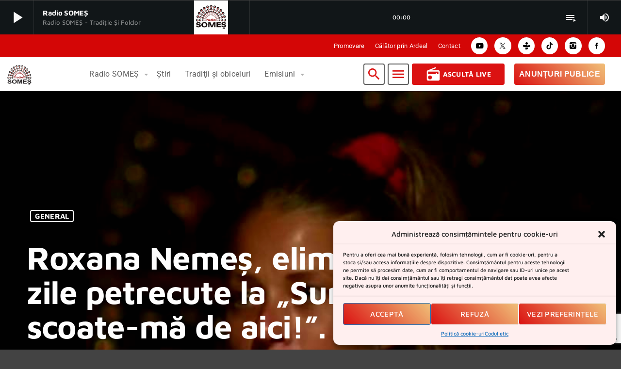

--- FILE ---
content_type: text/html; charset=UTF-8
request_url: https://radiosomes.ro/roxana-nemes-eliminata-dupa-14-zile-petrecute-la-sunt-celebru-scoate-ma-de-aici/
body_size: 30355
content:
<!doctype html>
<html class="no-js" lang="ro-RO">
	<head>
		<meta charset="UTF-8">
		<meta http-equiv="X-UA-Compatible" content="IE=edge">
		<meta name="viewport" content="width=device-width, initial-scale=1.0">
		<!-- WP HEAD -->
		<meta name='robots' content='index, follow, max-image-preview:large, max-snippet:-1, max-video-preview:-1' />
	<style>img:is([sizes="auto" i], [sizes^="auto," i]) { contain-intrinsic-size: 3000px 1500px }</style>
	
	<!-- This site is optimized with the Yoast SEO plugin v26.7 - https://yoast.com/wordpress/plugins/seo/ -->
	<title>Roxana Nemeș, eliminată după 14 zile petrecute la „Sunt celebru, scoate-mă de aici!”. - RADIO SOMEȘ</title>
	<meta name="description" content="General - Roxana Nemeș, eliminată după 14 zile petrecute la „Sunt celebru, scoate-mă de aici!”. - RADIO SOMEȘ" />
	<link rel="canonical" href="https://radiosomes.ro/roxana-nemes-eliminata-dupa-14-zile-petrecute-la-sunt-celebru-scoate-ma-de-aici/" />
	<meta property="og:locale" content="ro_RO" />
	<meta property="og:type" content="article" />
	<meta property="og:title" content="Roxana Nemeș, eliminată după 14 zile petrecute la „Sunt celebru, scoate-mă de aici!”. - RADIO SOMEȘ" />
	<meta property="og:description" content="General - Roxana Nemeș, eliminată după 14 zile petrecute la „Sunt celebru, scoate-mă de aici!”. - RADIO SOMEȘ" />
	<meta property="og:url" content="https://radiosomes.ro/roxana-nemes-eliminata-dupa-14-zile-petrecute-la-sunt-celebru-scoate-ma-de-aici/" />
	<meta property="og:site_name" content="RADIO SOMEȘ" />
	<meta property="article:publisher" content="https://www.facebook.com/radioSOMES/" />
	<meta property="article:published_time" content="2022-11-09T17:54:04+00:00" />
	<meta property="article:modified_time" content="2024-07-17T18:25:48+00:00" />
	<meta property="og:image" content="https://radiosomes.ro/wp-content/uploads/2022/11/463C3C20-C51A-4555-BCC7-24B8D5273114.jpeg" />
	<meta property="og:image:width" content="807" />
	<meta property="og:image:height" content="831" />
	<meta property="og:image:type" content="image/jpeg" />
	<meta name="author" content="Petrica" />
	<meta name="twitter:card" content="summary_large_image" />
	<meta name="twitter:creator" content="@radioSOMES" />
	<meta name="twitter:site" content="@radioSOMES" />
	<meta name="twitter:label1" content="Scris de" />
	<meta name="twitter:data1" content="Petrica" />
	<meta name="twitter:label2" content="Timp estimat pentru citire" />
	<meta name="twitter:data2" content="2 minute" />
	<script type="application/ld+json" class="yoast-schema-graph">{"@context":"https://schema.org","@graph":[{"@type":"Article","@id":"https://radiosomes.ro/roxana-nemes-eliminata-dupa-14-zile-petrecute-la-sunt-celebru-scoate-ma-de-aici/#article","isPartOf":{"@id":"https://radiosomes.ro/roxana-nemes-eliminata-dupa-14-zile-petrecute-la-sunt-celebru-scoate-ma-de-aici/"},"author":{"name":"Petrica","@id":"https://radiosomes.ro/#/schema/person/833d1e90bb46e275427375872e9a603e"},"headline":"Roxana Nemeș, eliminată după 14 zile petrecute la „Sunt celebru, scoate-mă de aici!”.","datePublished":"2022-11-09T17:54:04+00:00","dateModified":"2024-07-17T18:25:48+00:00","mainEntityOfPage":{"@id":"https://radiosomes.ro/roxana-nemes-eliminata-dupa-14-zile-petrecute-la-sunt-celebru-scoate-ma-de-aici/"},"wordCount":254,"image":{"@id":"https://radiosomes.ro/roxana-nemes-eliminata-dupa-14-zile-petrecute-la-sunt-celebru-scoate-ma-de-aici/#primaryimage"},"thumbnailUrl":"https://radiosomes.ro/wp-content/uploads/2022/11/463C3C20-C51A-4555-BCC7-24B8D5273114.jpeg","keywords":["eliminată","răzbunare","Roxana Nemes"],"articleSection":["General","Știri"],"inLanguage":"ro-RO"},{"@type":["WebPage","ItemPage"],"@id":"https://radiosomes.ro/roxana-nemes-eliminata-dupa-14-zile-petrecute-la-sunt-celebru-scoate-ma-de-aici/","url":"https://radiosomes.ro/roxana-nemes-eliminata-dupa-14-zile-petrecute-la-sunt-celebru-scoate-ma-de-aici/","name":"Roxana Nemeș, eliminată după 14 zile petrecute la „Sunt celebru, scoate-mă de aici!”. - RADIO SOMEȘ","isPartOf":{"@id":"https://radiosomes.ro/#website"},"primaryImageOfPage":{"@id":"https://radiosomes.ro/roxana-nemes-eliminata-dupa-14-zile-petrecute-la-sunt-celebru-scoate-ma-de-aici/#primaryimage"},"image":{"@id":"https://radiosomes.ro/roxana-nemes-eliminata-dupa-14-zile-petrecute-la-sunt-celebru-scoate-ma-de-aici/#primaryimage"},"thumbnailUrl":"https://radiosomes.ro/wp-content/uploads/2022/11/463C3C20-C51A-4555-BCC7-24B8D5273114.jpeg","datePublished":"2022-11-09T17:54:04+00:00","dateModified":"2024-07-17T18:25:48+00:00","author":{"@id":"https://radiosomes.ro/#/schema/person/833d1e90bb46e275427375872e9a603e"},"description":"General - Roxana Nemeș, eliminată după 14 zile petrecute la „Sunt celebru, scoate-mă de aici!”. - RADIO SOMEȘ","breadcrumb":{"@id":"https://radiosomes.ro/roxana-nemes-eliminata-dupa-14-zile-petrecute-la-sunt-celebru-scoate-ma-de-aici/#breadcrumb"},"inLanguage":"ro-RO","potentialAction":[{"@type":"ReadAction","target":["https://radiosomes.ro/roxana-nemes-eliminata-dupa-14-zile-petrecute-la-sunt-celebru-scoate-ma-de-aici/"]}]},{"@type":"ImageObject","inLanguage":"ro-RO","@id":"https://radiosomes.ro/roxana-nemes-eliminata-dupa-14-zile-petrecute-la-sunt-celebru-scoate-ma-de-aici/#primaryimage","url":"https://radiosomes.ro/wp-content/uploads/2022/11/463C3C20-C51A-4555-BCC7-24B8D5273114.jpeg","contentUrl":"https://radiosomes.ro/wp-content/uploads/2022/11/463C3C20-C51A-4555-BCC7-24B8D5273114.jpeg","width":807,"height":831},{"@type":"BreadcrumbList","@id":"https://radiosomes.ro/roxana-nemes-eliminata-dupa-14-zile-petrecute-la-sunt-celebru-scoate-ma-de-aici/#breadcrumb","itemListElement":[{"@type":"ListItem","position":1,"name":"Prima pagină","item":"https://radiosomes.ro/"},{"@type":"ListItem","position":2,"name":"Blog sidebar","item":"https://radiosomes.ro/blog-sidebar/"},{"@type":"ListItem","position":3,"name":"Roxana Nemeș, eliminată după 14 zile petrecute la „Sunt celebru, scoate-mă de aici!”."}]},{"@type":"WebSite","@id":"https://radiosomes.ro/#website","url":"https://radiosomes.ro/","name":"RADIO SOMEȘ","description":"tradiție și folclor","alternateName":"radio SOMES","potentialAction":[{"@type":"SearchAction","target":{"@type":"EntryPoint","urlTemplate":"https://radiosomes.ro/?s={search_term_string}"},"query-input":{"@type":"PropertyValueSpecification","valueRequired":true,"valueName":"search_term_string"}}],"inLanguage":"ro-RO"},{"@type":"Person","@id":"https://radiosomes.ro/#/schema/person/833d1e90bb46e275427375872e9a603e","name":"Petrica","image":{"@type":"ImageObject","inLanguage":"ro-RO","@id":"https://radiosomes.ro/#/schema/person/image/","url":"https://secure.gravatar.com/avatar/d529de103376a40edfbed065ce328e53ea9d6e4282ed1388c0a5c4c6f3481e7e?s=96&d=mm&r=g","contentUrl":"https://secure.gravatar.com/avatar/d529de103376a40edfbed065ce328e53ea9d6e4282ed1388c0a5c4c6f3481e7e?s=96&d=mm&r=g","caption":"Petrica"},"sameAs":["http://www.radiosomes.ro"],"url":"https://radiosomes.ro/author/petrica/"}]}</script>
	<!-- / Yoast SEO plugin. -->


<link rel='dns-prefetch' href='//www.googletagmanager.com' />
<link rel='dns-prefetch' href='//stats.wp.com' />
<link rel="alternate" type="application/rss+xml" title="RADIO SOMEȘ &raquo; Flux" href="https://radiosomes.ro/feed/" />
<link rel="alternate" type="application/rss+xml" title="RADIO SOMEȘ &raquo; Flux comentarii" href="https://radiosomes.ro/comments/feed/" />
<script>
window._wpemojiSettings = {"baseUrl":"https:\/\/s.w.org\/images\/core\/emoji\/16.0.1\/72x72\/","ext":".png","svgUrl":"https:\/\/s.w.org\/images\/core\/emoji\/16.0.1\/svg\/","svgExt":".svg","source":{"concatemoji":"https:\/\/radiosomes.ro\/wp-includes\/js\/wp-emoji-release.min.js?ver=6.8.3"}};
/*! This file is auto-generated */
!function(s,n){var o,i,e;function c(e){try{var t={supportTests:e,timestamp:(new Date).valueOf()};sessionStorage.setItem(o,JSON.stringify(t))}catch(e){}}function p(e,t,n){e.clearRect(0,0,e.canvas.width,e.canvas.height),e.fillText(t,0,0);var t=new Uint32Array(e.getImageData(0,0,e.canvas.width,e.canvas.height).data),a=(e.clearRect(0,0,e.canvas.width,e.canvas.height),e.fillText(n,0,0),new Uint32Array(e.getImageData(0,0,e.canvas.width,e.canvas.height).data));return t.every(function(e,t){return e===a[t]})}function u(e,t){e.clearRect(0,0,e.canvas.width,e.canvas.height),e.fillText(t,0,0);for(var n=e.getImageData(16,16,1,1),a=0;a<n.data.length;a++)if(0!==n.data[a])return!1;return!0}function f(e,t,n,a){switch(t){case"flag":return n(e,"\ud83c\udff3\ufe0f\u200d\u26a7\ufe0f","\ud83c\udff3\ufe0f\u200b\u26a7\ufe0f")?!1:!n(e,"\ud83c\udde8\ud83c\uddf6","\ud83c\udde8\u200b\ud83c\uddf6")&&!n(e,"\ud83c\udff4\udb40\udc67\udb40\udc62\udb40\udc65\udb40\udc6e\udb40\udc67\udb40\udc7f","\ud83c\udff4\u200b\udb40\udc67\u200b\udb40\udc62\u200b\udb40\udc65\u200b\udb40\udc6e\u200b\udb40\udc67\u200b\udb40\udc7f");case"emoji":return!a(e,"\ud83e\udedf")}return!1}function g(e,t,n,a){var r="undefined"!=typeof WorkerGlobalScope&&self instanceof WorkerGlobalScope?new OffscreenCanvas(300,150):s.createElement("canvas"),o=r.getContext("2d",{willReadFrequently:!0}),i=(o.textBaseline="top",o.font="600 32px Arial",{});return e.forEach(function(e){i[e]=t(o,e,n,a)}),i}function t(e){var t=s.createElement("script");t.src=e,t.defer=!0,s.head.appendChild(t)}"undefined"!=typeof Promise&&(o="wpEmojiSettingsSupports",i=["flag","emoji"],n.supports={everything:!0,everythingExceptFlag:!0},e=new Promise(function(e){s.addEventListener("DOMContentLoaded",e,{once:!0})}),new Promise(function(t){var n=function(){try{var e=JSON.parse(sessionStorage.getItem(o));if("object"==typeof e&&"number"==typeof e.timestamp&&(new Date).valueOf()<e.timestamp+604800&&"object"==typeof e.supportTests)return e.supportTests}catch(e){}return null}();if(!n){if("undefined"!=typeof Worker&&"undefined"!=typeof OffscreenCanvas&&"undefined"!=typeof URL&&URL.createObjectURL&&"undefined"!=typeof Blob)try{var e="postMessage("+g.toString()+"("+[JSON.stringify(i),f.toString(),p.toString(),u.toString()].join(",")+"));",a=new Blob([e],{type:"text/javascript"}),r=new Worker(URL.createObjectURL(a),{name:"wpTestEmojiSupports"});return void(r.onmessage=function(e){c(n=e.data),r.terminate(),t(n)})}catch(e){}c(n=g(i,f,p,u))}t(n)}).then(function(e){for(var t in e)n.supports[t]=e[t],n.supports.everything=n.supports.everything&&n.supports[t],"flag"!==t&&(n.supports.everythingExceptFlag=n.supports.everythingExceptFlag&&n.supports[t]);n.supports.everythingExceptFlag=n.supports.everythingExceptFlag&&!n.supports.flag,n.DOMReady=!1,n.readyCallback=function(){n.DOMReady=!0}}).then(function(){return e}).then(function(){var e;n.supports.everything||(n.readyCallback(),(e=n.source||{}).concatemoji?t(e.concatemoji):e.wpemoji&&e.twemoji&&(t(e.twemoji),t(e.wpemoji)))}))}((window,document),window._wpemojiSettings);
</script>
<style id='wp-emoji-styles-inline-css'>

	img.wp-smiley, img.emoji {
		display: inline !important;
		border: none !important;
		box-shadow: none !important;
		height: 1em !important;
		width: 1em !important;
		margin: 0 0.07em !important;
		vertical-align: -0.1em !important;
		background: none !important;
		padding: 0 !important;
	}
</style>
<link rel='stylesheet' id='wp-block-library-css' href='https://radiosomes.ro/wp-includes/css/dist/block-library/style.min.css?ver=6.8.3' media='all' />
<style id='wp-block-library-theme-inline-css'>
.wp-block-audio :where(figcaption){color:#555;font-size:13px;text-align:center}.is-dark-theme .wp-block-audio :where(figcaption){color:#ffffffa6}.wp-block-audio{margin:0 0 1em}.wp-block-code{border:1px solid #ccc;border-radius:4px;font-family:Menlo,Consolas,monaco,monospace;padding:.8em 1em}.wp-block-embed :where(figcaption){color:#555;font-size:13px;text-align:center}.is-dark-theme .wp-block-embed :where(figcaption){color:#ffffffa6}.wp-block-embed{margin:0 0 1em}.blocks-gallery-caption{color:#555;font-size:13px;text-align:center}.is-dark-theme .blocks-gallery-caption{color:#ffffffa6}:root :where(.wp-block-image figcaption){color:#555;font-size:13px;text-align:center}.is-dark-theme :root :where(.wp-block-image figcaption){color:#ffffffa6}.wp-block-image{margin:0 0 1em}.wp-block-pullquote{border-bottom:4px solid;border-top:4px solid;color:currentColor;margin-bottom:1.75em}.wp-block-pullquote cite,.wp-block-pullquote footer,.wp-block-pullquote__citation{color:currentColor;font-size:.8125em;font-style:normal;text-transform:uppercase}.wp-block-quote{border-left:.25em solid;margin:0 0 1.75em;padding-left:1em}.wp-block-quote cite,.wp-block-quote footer{color:currentColor;font-size:.8125em;font-style:normal;position:relative}.wp-block-quote:where(.has-text-align-right){border-left:none;border-right:.25em solid;padding-left:0;padding-right:1em}.wp-block-quote:where(.has-text-align-center){border:none;padding-left:0}.wp-block-quote.is-large,.wp-block-quote.is-style-large,.wp-block-quote:where(.is-style-plain){border:none}.wp-block-search .wp-block-search__label{font-weight:700}.wp-block-search__button{border:1px solid #ccc;padding:.375em .625em}:where(.wp-block-group.has-background){padding:1.25em 2.375em}.wp-block-separator.has-css-opacity{opacity:.4}.wp-block-separator{border:none;border-bottom:2px solid;margin-left:auto;margin-right:auto}.wp-block-separator.has-alpha-channel-opacity{opacity:1}.wp-block-separator:not(.is-style-wide):not(.is-style-dots){width:100px}.wp-block-separator.has-background:not(.is-style-dots){border-bottom:none;height:1px}.wp-block-separator.has-background:not(.is-style-wide):not(.is-style-dots){height:2px}.wp-block-table{margin:0 0 1em}.wp-block-table td,.wp-block-table th{word-break:normal}.wp-block-table :where(figcaption){color:#555;font-size:13px;text-align:center}.is-dark-theme .wp-block-table :where(figcaption){color:#ffffffa6}.wp-block-video :where(figcaption){color:#555;font-size:13px;text-align:center}.is-dark-theme .wp-block-video :where(figcaption){color:#ffffffa6}.wp-block-video{margin:0 0 1em}:root :where(.wp-block-template-part.has-background){margin-bottom:0;margin-top:0;padding:1.25em 2.375em}
</style>
<style id='classic-theme-styles-inline-css'>
/*! This file is auto-generated */
.wp-block-button__link{color:#fff;background-color:#32373c;border-radius:9999px;box-shadow:none;text-decoration:none;padding:calc(.667em + 2px) calc(1.333em + 2px);font-size:1.125em}.wp-block-file__button{background:#32373c;color:#fff;text-decoration:none}
</style>
<link rel='stylesheet' id='mediaelement-css' href='https://radiosomes.ro/wp-includes/js/mediaelement/mediaelementplayer-legacy.min.css?ver=4.2.17' media='all' />
<link rel='stylesheet' id='wp-mediaelement-css' href='https://radiosomes.ro/wp-includes/js/mediaelement/wp-mediaelement.min.css?ver=6.8.3' media='all' />
<style id='jetpack-sharing-buttons-style-inline-css'>
.jetpack-sharing-buttons__services-list{display:flex;flex-direction:row;flex-wrap:wrap;gap:0;list-style-type:none;margin:5px;padding:0}.jetpack-sharing-buttons__services-list.has-small-icon-size{font-size:12px}.jetpack-sharing-buttons__services-list.has-normal-icon-size{font-size:16px}.jetpack-sharing-buttons__services-list.has-large-icon-size{font-size:24px}.jetpack-sharing-buttons__services-list.has-huge-icon-size{font-size:36px}@media print{.jetpack-sharing-buttons__services-list{display:none!important}}.editor-styles-wrapper .wp-block-jetpack-sharing-buttons{gap:0;padding-inline-start:0}ul.jetpack-sharing-buttons__services-list.has-background{padding:1.25em 2.375em}
</style>
<style id='global-styles-inline-css'>
:root{--wp--preset--aspect-ratio--square: 1;--wp--preset--aspect-ratio--4-3: 4/3;--wp--preset--aspect-ratio--3-4: 3/4;--wp--preset--aspect-ratio--3-2: 3/2;--wp--preset--aspect-ratio--2-3: 2/3;--wp--preset--aspect-ratio--16-9: 16/9;--wp--preset--aspect-ratio--9-16: 9/16;--wp--preset--color--black: #000000;--wp--preset--color--cyan-bluish-gray: #abb8c3;--wp--preset--color--white: #ffffff;--wp--preset--color--pale-pink: #f78da7;--wp--preset--color--vivid-red: #cf2e2e;--wp--preset--color--luminous-vivid-orange: #ff6900;--wp--preset--color--luminous-vivid-amber: #fcb900;--wp--preset--color--light-green-cyan: #7bdcb5;--wp--preset--color--vivid-green-cyan: #00d084;--wp--preset--color--pale-cyan-blue: #8ed1fc;--wp--preset--color--vivid-cyan-blue: #0693e3;--wp--preset--color--vivid-purple: #9b51e0;--wp--preset--gradient--vivid-cyan-blue-to-vivid-purple: linear-gradient(135deg,rgba(6,147,227,1) 0%,rgb(155,81,224) 100%);--wp--preset--gradient--light-green-cyan-to-vivid-green-cyan: linear-gradient(135deg,rgb(122,220,180) 0%,rgb(0,208,130) 100%);--wp--preset--gradient--luminous-vivid-amber-to-luminous-vivid-orange: linear-gradient(135deg,rgba(252,185,0,1) 0%,rgba(255,105,0,1) 100%);--wp--preset--gradient--luminous-vivid-orange-to-vivid-red: linear-gradient(135deg,rgba(255,105,0,1) 0%,rgb(207,46,46) 100%);--wp--preset--gradient--very-light-gray-to-cyan-bluish-gray: linear-gradient(135deg,rgb(238,238,238) 0%,rgb(169,184,195) 100%);--wp--preset--gradient--cool-to-warm-spectrum: linear-gradient(135deg,rgb(74,234,220) 0%,rgb(151,120,209) 20%,rgb(207,42,186) 40%,rgb(238,44,130) 60%,rgb(251,105,98) 80%,rgb(254,248,76) 100%);--wp--preset--gradient--blush-light-purple: linear-gradient(135deg,rgb(255,206,236) 0%,rgb(152,150,240) 100%);--wp--preset--gradient--blush-bordeaux: linear-gradient(135deg,rgb(254,205,165) 0%,rgb(254,45,45) 50%,rgb(107,0,62) 100%);--wp--preset--gradient--luminous-dusk: linear-gradient(135deg,rgb(255,203,112) 0%,rgb(199,81,192) 50%,rgb(65,88,208) 100%);--wp--preset--gradient--pale-ocean: linear-gradient(135deg,rgb(255,245,203) 0%,rgb(182,227,212) 50%,rgb(51,167,181) 100%);--wp--preset--gradient--electric-grass: linear-gradient(135deg,rgb(202,248,128) 0%,rgb(113,206,126) 100%);--wp--preset--gradient--midnight: linear-gradient(135deg,rgb(2,3,129) 0%,rgb(40,116,252) 100%);--wp--preset--font-size--small: 13px;--wp--preset--font-size--medium: 20px;--wp--preset--font-size--large: 36px;--wp--preset--font-size--x-large: 42px;--wp--preset--spacing--20: 0.44rem;--wp--preset--spacing--30: 0.67rem;--wp--preset--spacing--40: 1rem;--wp--preset--spacing--50: 1.5rem;--wp--preset--spacing--60: 2.25rem;--wp--preset--spacing--70: 3.38rem;--wp--preset--spacing--80: 5.06rem;--wp--preset--shadow--natural: 6px 6px 9px rgba(0, 0, 0, 0.2);--wp--preset--shadow--deep: 12px 12px 50px rgba(0, 0, 0, 0.4);--wp--preset--shadow--sharp: 6px 6px 0px rgba(0, 0, 0, 0.2);--wp--preset--shadow--outlined: 6px 6px 0px -3px rgba(255, 255, 255, 1), 6px 6px rgba(0, 0, 0, 1);--wp--preset--shadow--crisp: 6px 6px 0px rgba(0, 0, 0, 1);}:where(.is-layout-flex){gap: 0.5em;}:where(.is-layout-grid){gap: 0.5em;}body .is-layout-flex{display: flex;}.is-layout-flex{flex-wrap: wrap;align-items: center;}.is-layout-flex > :is(*, div){margin: 0;}body .is-layout-grid{display: grid;}.is-layout-grid > :is(*, div){margin: 0;}:where(.wp-block-columns.is-layout-flex){gap: 2em;}:where(.wp-block-columns.is-layout-grid){gap: 2em;}:where(.wp-block-post-template.is-layout-flex){gap: 1.25em;}:where(.wp-block-post-template.is-layout-grid){gap: 1.25em;}.has-black-color{color: var(--wp--preset--color--black) !important;}.has-cyan-bluish-gray-color{color: var(--wp--preset--color--cyan-bluish-gray) !important;}.has-white-color{color: var(--wp--preset--color--white) !important;}.has-pale-pink-color{color: var(--wp--preset--color--pale-pink) !important;}.has-vivid-red-color{color: var(--wp--preset--color--vivid-red) !important;}.has-luminous-vivid-orange-color{color: var(--wp--preset--color--luminous-vivid-orange) !important;}.has-luminous-vivid-amber-color{color: var(--wp--preset--color--luminous-vivid-amber) !important;}.has-light-green-cyan-color{color: var(--wp--preset--color--light-green-cyan) !important;}.has-vivid-green-cyan-color{color: var(--wp--preset--color--vivid-green-cyan) !important;}.has-pale-cyan-blue-color{color: var(--wp--preset--color--pale-cyan-blue) !important;}.has-vivid-cyan-blue-color{color: var(--wp--preset--color--vivid-cyan-blue) !important;}.has-vivid-purple-color{color: var(--wp--preset--color--vivid-purple) !important;}.has-black-background-color{background-color: var(--wp--preset--color--black) !important;}.has-cyan-bluish-gray-background-color{background-color: var(--wp--preset--color--cyan-bluish-gray) !important;}.has-white-background-color{background-color: var(--wp--preset--color--white) !important;}.has-pale-pink-background-color{background-color: var(--wp--preset--color--pale-pink) !important;}.has-vivid-red-background-color{background-color: var(--wp--preset--color--vivid-red) !important;}.has-luminous-vivid-orange-background-color{background-color: var(--wp--preset--color--luminous-vivid-orange) !important;}.has-luminous-vivid-amber-background-color{background-color: var(--wp--preset--color--luminous-vivid-amber) !important;}.has-light-green-cyan-background-color{background-color: var(--wp--preset--color--light-green-cyan) !important;}.has-vivid-green-cyan-background-color{background-color: var(--wp--preset--color--vivid-green-cyan) !important;}.has-pale-cyan-blue-background-color{background-color: var(--wp--preset--color--pale-cyan-blue) !important;}.has-vivid-cyan-blue-background-color{background-color: var(--wp--preset--color--vivid-cyan-blue) !important;}.has-vivid-purple-background-color{background-color: var(--wp--preset--color--vivid-purple) !important;}.has-black-border-color{border-color: var(--wp--preset--color--black) !important;}.has-cyan-bluish-gray-border-color{border-color: var(--wp--preset--color--cyan-bluish-gray) !important;}.has-white-border-color{border-color: var(--wp--preset--color--white) !important;}.has-pale-pink-border-color{border-color: var(--wp--preset--color--pale-pink) !important;}.has-vivid-red-border-color{border-color: var(--wp--preset--color--vivid-red) !important;}.has-luminous-vivid-orange-border-color{border-color: var(--wp--preset--color--luminous-vivid-orange) !important;}.has-luminous-vivid-amber-border-color{border-color: var(--wp--preset--color--luminous-vivid-amber) !important;}.has-light-green-cyan-border-color{border-color: var(--wp--preset--color--light-green-cyan) !important;}.has-vivid-green-cyan-border-color{border-color: var(--wp--preset--color--vivid-green-cyan) !important;}.has-pale-cyan-blue-border-color{border-color: var(--wp--preset--color--pale-cyan-blue) !important;}.has-vivid-cyan-blue-border-color{border-color: var(--wp--preset--color--vivid-cyan-blue) !important;}.has-vivid-purple-border-color{border-color: var(--wp--preset--color--vivid-purple) !important;}.has-vivid-cyan-blue-to-vivid-purple-gradient-background{background: var(--wp--preset--gradient--vivid-cyan-blue-to-vivid-purple) !important;}.has-light-green-cyan-to-vivid-green-cyan-gradient-background{background: var(--wp--preset--gradient--light-green-cyan-to-vivid-green-cyan) !important;}.has-luminous-vivid-amber-to-luminous-vivid-orange-gradient-background{background: var(--wp--preset--gradient--luminous-vivid-amber-to-luminous-vivid-orange) !important;}.has-luminous-vivid-orange-to-vivid-red-gradient-background{background: var(--wp--preset--gradient--luminous-vivid-orange-to-vivid-red) !important;}.has-very-light-gray-to-cyan-bluish-gray-gradient-background{background: var(--wp--preset--gradient--very-light-gray-to-cyan-bluish-gray) !important;}.has-cool-to-warm-spectrum-gradient-background{background: var(--wp--preset--gradient--cool-to-warm-spectrum) !important;}.has-blush-light-purple-gradient-background{background: var(--wp--preset--gradient--blush-light-purple) !important;}.has-blush-bordeaux-gradient-background{background: var(--wp--preset--gradient--blush-bordeaux) !important;}.has-luminous-dusk-gradient-background{background: var(--wp--preset--gradient--luminous-dusk) !important;}.has-pale-ocean-gradient-background{background: var(--wp--preset--gradient--pale-ocean) !important;}.has-electric-grass-gradient-background{background: var(--wp--preset--gradient--electric-grass) !important;}.has-midnight-gradient-background{background: var(--wp--preset--gradient--midnight) !important;}.has-small-font-size{font-size: var(--wp--preset--font-size--small) !important;}.has-medium-font-size{font-size: var(--wp--preset--font-size--medium) !important;}.has-large-font-size{font-size: var(--wp--preset--font-size--large) !important;}.has-x-large-font-size{font-size: var(--wp--preset--font-size--x-large) !important;}
:where(.wp-block-post-template.is-layout-flex){gap: 1.25em;}:where(.wp-block-post-template.is-layout-grid){gap: 1.25em;}
:where(.wp-block-columns.is-layout-flex){gap: 2em;}:where(.wp-block-columns.is-layout-grid){gap: 2em;}
:root :where(.wp-block-pullquote){font-size: 1.5em;line-height: 1.6;}
</style>
<link rel='stylesheet' id='comunicate-css-css' href='https://radiosomes.ro/wp-content/plugins/anunturi-publice/css/comunicate.css?ver=2.95' media='all' />
<link rel='stylesheet' id='contact-form-7-css' href='https://radiosomes.ro/wp-content/plugins/contact-form-7/includes/css/styles.css?ver=6.1.2' media='all' />
<link rel='stylesheet' id='t2gicons_frontend_Style-css' href='https://radiosomes.ro/wp-content/plugins/icons2go/inc/../assets/css/t2gicons-frontend.css?ver=6.8.3' media='all' />
<link rel='stylesheet' id='t2gicons-business-css' href='https://radiosomes.ro/wp-content/plugins/icons2go/inc/../iconpacks/t2gicons-business/styles.css?ver=6.8.3' media='all' />
<link rel='stylesheet' id='t2gicons-professional-css' href='https://radiosomes.ro/wp-content/plugins/icons2go/inc/../iconpacks/t2gicons-professional/styles.css?ver=6.8.3' media='all' />
<link rel='stylesheet' id='elementor-icons-ekiticons-css' href='https://radiosomes.ro/wp-content/plugins/elementskit-lite/modules/elementskit-icon-pack/assets/css/ekiticons.css?ver=3.7.4' media='all' />
<link rel='stylesheet' id='elementor-icons-css' href='https://radiosomes.ro/wp-content/plugins/elementor/assets/lib/eicons/css/elementor-icons.min.css?ver=5.44.0' media='all' />
<link rel='stylesheet' id='elementor-frontend-css' href='https://radiosomes.ro/wp-content/uploads/elementor/css/custom-frontend.min.css?ver=1767795419' media='all' />
<link rel='stylesheet' id='elementor-post-7-css' href='https://radiosomes.ro/wp-content/uploads/elementor/css/post-7.css?ver=1767795419' media='all' />
<link rel='stylesheet' id='cffstyles-css' href='https://radiosomes.ro/wp-content/plugins/custom-facebook-feed-pro.disabled/assets/css/cff-style.min.css?ver=4.2.3' media='all' />
<link rel='stylesheet' id='font-awesome-5-all-css' href='https://radiosomes.ro/wp-content/plugins/elementor/assets/lib/font-awesome/css/all.min.css?ver=3.32.4' media='all' />
<link rel='stylesheet' id='font-awesome-4-shim-css' href='https://radiosomes.ro/wp-content/plugins/elementor/assets/lib/font-awesome/css/v4-shims.min.css?ver=3.32.4' media='all' />
<link rel='stylesheet' id='proradio-videogalleries-css' href='https://radiosomes.ro/wp-content/plugins/proradio-videogalleries/assets/css/proradio-videogalleries.css?ver=PR.2.8' media='all' />
<link rel='stylesheet' id='qtmplayer-socicon-css' href='https://radiosomes.ro/wp-content/plugins/qtmplayer/assets/css/qtmplayer.css?ver=PR.7.6.1' media='all' />
<link rel='stylesheet' id='cff-css' href='https://radiosomes.ro/wp-content/plugins/custom-facebook-feed-pro.disabled/assets/css/cff-style.min.css?ver=4.2.3' media='all' />
<link rel='stylesheet' id='cmplz-general-css' href='https://radiosomes.ro/wp-content/plugins/complianz-gdpr/assets/css/cookieblocker.min.css?ver=1760924134' media='all' />
<link rel='stylesheet' id='proradio-style-css' href='https://radiosomes.ro/wp-content/themes/proradio/style.css?ver=6.8.3' media='all' />
<link rel='stylesheet' id='proradio-child-style-css' href='https://radiosomes.ro/wp-content/themes/proradio-child/style.css?ver=6.8.3' media='all' />
<link rel='stylesheet' id='taxopress-frontend-css-css' href='https://radiosomes.ro/wp-content/plugins/simple-tags/assets/frontend/css/frontend.css?ver=3.38.0' media='all' />
<link rel='stylesheet' id='ekit-widget-styles-css' href='https://radiosomes.ro/wp-content/plugins/elementskit-lite/widgets/init/assets/css/widget-styles.css?ver=3.7.4' media='all' />
<link rel='stylesheet' id='ekit-responsive-css' href='https://radiosomes.ro/wp-content/plugins/elementskit-lite/widgets/init/assets/css/responsive.css?ver=3.7.4' media='all' />
<link rel='stylesheet' id='eael-general-css' href='https://radiosomes.ro/wp-content/plugins/essential-addons-for-elementor-lite/assets/front-end/css/view/general.min.css?ver=6.3.3' media='all' />
<link rel='stylesheet' id='qt-socicon-css' href='https://radiosomes.ro/wp-content/themes/proradio/css/fonts/qt-socicon/styles.css?ver=PR.2.0.6' media='all' />
<link rel='stylesheet' id='material-icons-css' href='https://radiosomes.ro/wp-content/themes/proradio/css/fonts/google-icons/material-icons.css?ver=7.6' media='all' />
<link rel='stylesheet' id='proradio-main-css' href='https://radiosomes.ro/wp-content/themes/proradio/css/main-min.css?ver=7.6' media='all' />
<style id='proradio-main-inline-css'>
 .proradio-circlesanimation::before{background: #b70135;}.proradio-circlesanimation::after{background: rgba(224, 27, 103, 0.27);}.proradio-gradprimary{background: rgba(224, 27, 103, 0.27); background: linear-gradient(45deg, #111618 0%, #2e3f4c 100%); filter: progid:DXImageTransform.Microsoft.gradient( startColorstr='#111618', endColorstr='#2e3f4c',GradientType=1 );}.proradio-gradaccent,.proradio-hov{background: linear-gradient(45deg, #db1212 0%, #9a0303 100%);}.proradio-gradicon::before{background: #db1212; background: linear-gradient(45deg, #db1212 0%, #9a0303 100%); filter: progid:DXImageTransform.Microsoft.gradient( startColorstr='#db1212', endColorstr='#9a0303',GradientType=1 ); color: #fff; /* No customizer required, always white */ }.proradio-post__title a{background-image: linear-gradient(to right, #db1212 50%, #9a0303 100%, #fff 100%);}.proradio-stripes__accent{background-image: linear-gradient(135deg, #db1212 12.50%, transparent 12.50%, transparent 50%, #db1212 50%, #db1212 62.50%, transparent 62.50%, transparent 100%); background-size: 5px 5px;}.proradio-menu-horizontal .proradio-menubar > li > ul li a{background-image: linear-gradient(45deg, #db1212 0%,#9a0303 100%, #fff 100%);}  html body{text-rendering: geometricPrecision;}  h1, h2, h3, h4, h5, h6{text-rendering: geometricPrecision;}  .proradio-internal-menu,.proradio-capfont, label,.proradio-footer__copy,.proradio-scf,.proradio-btn,.proradio-caption,.proradio-itemmetas,.proradio-menu,.proradio-secondaryhead,.proradio-cats,.proradio-menu-tree , button, input[type="button"], input[type="submit"],.button,.proradio-meta,.proradio-readm,.proradio-navlink{text-rendering: geometricPrecision;}  
</style>
<link rel='stylesheet' id='owl-carousel-css' href='https://radiosomes.ro/wp-content/themes/proradio/components/owl-carousel/dist/assets/owl.carousel.min.css?ver=2.3.2' media='all' />
<link rel='stylesheet' id='proradio-css' href='https://radiosomes.ro/wp-content/themes/proradio-child/style.css?ver=7.6' media='all' />
<link rel='stylesheet' id='kirki-styles-static-css' href='https://radiosomes.ro/wp-content/uploads/kirki/customizer-styles.css?ver=static-202512b175916' media='all' />
<link rel='stylesheet' id='elementor-gf-local-roboto-css' href='https://radiosomes.ro/wp-content/uploads/elementor/google-fonts/css/roboto.css?ver=1750388977' media='all' />
<link rel='stylesheet' id='elementor-gf-local-robotoslab-css' href='https://radiosomes.ro/wp-content/uploads/elementor/google-fonts/css/robotoslab.css?ver=1750388979' media='all' />
<script src="https://radiosomes.ro/wp-includes/js/jquery/jquery.min.js?ver=3.7.1" id="jquery-core-js"></script>
<script src="https://radiosomes.ro/wp-includes/js/jquery/jquery-migrate.min.js?ver=3.4.1" id="jquery-migrate-js"></script>
<script src="https://radiosomes.ro/wp-content/plugins/elementor/assets/lib/font-awesome/js/v4-shims.min.js?ver=3.32.4" id="font-awesome-4-shim-js"></script>
<script src="https://radiosomes.ro/wp-content/plugins/simple-tags/assets/frontend/js/frontend.js?ver=3.38.0" id="taxopress-frontend-js-js"></script>

<!-- Google tag (gtag.js) snippet added by Site Kit -->
<!-- Google Analytics snippet added by Site Kit -->
<script src="https://www.googletagmanager.com/gtag/js?id=GT-5MG6MBB9" id="google_gtagjs-js" async></script>
<script id="google_gtagjs-js-after">
window.dataLayer = window.dataLayer || [];function gtag(){dataLayer.push(arguments);}
gtag("set","linker",{"domains":["radiosomes.ro"]});
gtag("js", new Date());
gtag("set", "developer_id.dZTNiMT", true);
gtag("config", "GT-5MG6MBB9");
 window._googlesitekit = window._googlesitekit || {}; window._googlesitekit.throttledEvents = []; window._googlesitekit.gtagEvent = (name, data) => { var key = JSON.stringify( { name, data } ); if ( !! window._googlesitekit.throttledEvents[ key ] ) { return; } window._googlesitekit.throttledEvents[ key ] = true; setTimeout( () => { delete window._googlesitekit.throttledEvents[ key ]; }, 5 ); gtag( "event", name, { ...data, event_source: "site-kit" } ); };
</script>
<link rel="https://api.w.org/" href="https://radiosomes.ro/wp-json/" /><link rel="alternate" title="JSON" type="application/json" href="https://radiosomes.ro/wp-json/wp/v2/posts/9099" /><link rel="EditURI" type="application/rsd+xml" title="RSD" href="https://radiosomes.ro/xmlrpc.php?rsd" />
<meta name="generator" content="WordPress 6.8.3" />
<link rel='shortlink' href='https://radiosomes.ro/?p=9099' />
<link rel="alternate" title="oEmbed (JSON)" type="application/json+oembed" href="https://radiosomes.ro/wp-json/oembed/1.0/embed?url=https%3A%2F%2Fradiosomes.ro%2Froxana-nemes-eliminata-dupa-14-zile-petrecute-la-sunt-celebru-scoate-ma-de-aici%2F" />
<link rel="alternate" title="oEmbed (XML)" type="text/xml+oembed" href="https://radiosomes.ro/wp-json/oembed/1.0/embed?url=https%3A%2F%2Fradiosomes.ro%2Froxana-nemes-eliminata-dupa-14-zile-petrecute-la-sunt-celebru-scoate-ma-de-aici%2F&#038;format=xml" />

<!-- This site is using AdRotate Professional v5.24 to display their advertisements - https://ajdg.solutions/ -->
<!-- AdRotate CSS -->
<style type="text/css" media="screen">
	.g { margin:0px; padding:0px; overflow:hidden; line-height:1; zoom:1; }
	.g img { height:auto; }
	.g-col { position:relative; float:left; }
	.g-col:first-child { margin-left: 0; }
	.g-col:last-child { margin-right: 0; }
	.g-wall { display:block; position:fixed; left:0; top:0; width:100%; height:100%; z-index:-1; }
	.woocommerce-page .g, .bbpress-wrapper .g { margin: 20px auto; clear:both; }
	.g-5 { margin:0px 0px 0px 0px; width:100%; max-width:300px; height:auto; }
	.g-7 { margin:0px;  width:auto; height:auto; }
	.g-16 {  margin: 0 auto; }
	@media only screen and (max-width: 480px) {
		.g-col, .g-dyn, .g-single { width:100%; margin-left:0; margin-right:0; }
		.woocommerce-page .g, .bbpress-wrapper .g { margin: 10px auto; }
	}
.ajdg_bnnrwidgets, .ajdg_grpwidgets { overflow:hidden; padding:0; }
.nzrozibgco, .qgsalrlgoq { overflow:hidden; padding:0; }
</style>
<!-- /AdRotate CSS -->

<!-- Custom Facebook Feed JS vars -->
<script type="text/javascript">
var cffsiteurl = "https://radiosomes.ro/wp-content/plugins";
var cffajaxurl = "https://radiosomes.ro/wp-admin/admin-ajax.php";


var cfflinkhashtags = "false";
</script>
<meta name="generator" content="Site Kit by Google 1.164.0" />	<style>img#wpstats{display:none}</style>
					<style>.cmplz-hidden {
					display: none !important;
				}</style><meta name="generator" content="Elementor 3.32.4; features: additional_custom_breakpoints; settings: css_print_method-external, google_font-enabled, font_display-auto">
			<style>
				.e-con.e-parent:nth-of-type(n+4):not(.e-lazyloaded):not(.e-no-lazyload),
				.e-con.e-parent:nth-of-type(n+4):not(.e-lazyloaded):not(.e-no-lazyload) * {
					background-image: none !important;
				}
				@media screen and (max-height: 1024px) {
					.e-con.e-parent:nth-of-type(n+3):not(.e-lazyloaded):not(.e-no-lazyload),
					.e-con.e-parent:nth-of-type(n+3):not(.e-lazyloaded):not(.e-no-lazyload) * {
						background-image: none !important;
					}
				}
				@media screen and (max-height: 640px) {
					.e-con.e-parent:nth-of-type(n+2):not(.e-lazyloaded):not(.e-no-lazyload),
					.e-con.e-parent:nth-of-type(n+2):not(.e-lazyloaded):not(.e-no-lazyload) * {
						background-image: none !important;
					}
				}
			</style>
			<style id="custom-background-css">
body.custom-background { background-image: url("https://radiosomes.ro/wp-content/uploads/2024/03/radio-logo-bg3.jpg"); background-position: left top; background-size: auto; background-repeat: repeat; background-attachment: fixed; }
</style>
	<link rel="icon" href="https://radiosomes.ro/wp-content/uploads/2023/07/cropped-radio-SOMES-100X100px-1-32x32.png" sizes="32x32" />
<link rel="icon" href="https://radiosomes.ro/wp-content/uploads/2023/07/cropped-radio-SOMES-100X100px-1-192x192.png" sizes="192x192" />
<link rel="apple-touch-icon" href="https://radiosomes.ro/wp-content/uploads/2023/07/cropped-radio-SOMES-100X100px-1-180x180.png" />
<meta name="msapplication-TileImage" content="https://radiosomes.ro/wp-content/uploads/2023/07/cropped-radio-SOMES-100X100px-1-270x270.png" />
		<style id="wp-custom-css">
			/*
.proradio-cat-card img {opacity:1;}

#proradio-body a.proradio-cat-card h6 {font-size:16px;text-shadow:1px 2px 14px rgba(0,0,0,0.4);background-color: #d40606;display:inline-block;width:auto;padding:3px 10px;}

.proradio-menu {
	height:auto;
}

.proradio-menu-opaque .proradio-global__sticky__sec-h {
    padding-top: 80px;
}

.proradio-menu-opaque .proradio-global__sticky__sec-h {
    xpadding-top: 140px;
}

.proradio-menu__cont.k_menu {
    padding-top: 5px;
}


.proradio-post .proradio-duotone::before {
    background-color: #eeeeee;
}

@media only screen and (max-width: 800px)
{
	.proradio-menu__cont
	{
		height:10px !important;
	}
	
	.proradio-menu__cont.k_menu{
		height:0px !important;
	}

	.proradio-menu{
		height: auto !important;
	}
}

#proradio-headerbar .proradio-unscrolled .proradio-menu__cont {
	min-height: 10px !important;
}

@media only screen and (min-width: 1200px)
.proradio-menu-transp.proradio-menu-scroll .proradio-master, .proradio-menu-transp .proradio-master, .proradio-menu-stick .proradio-master {
    margin-top: 171px!important;
}
*/

.proradio-post__title a:hover 
{
background-size: var(--proradio-title-fx-size-hov);
}

.proradio-post__title a {
  /*background-size: 0% 0.16em;*/
  background-repeat: no-repeat;
  background-position: 0% 117%;
}


.elementor-6730 .elementor-element.elementor-element-7b4e2e6 > .elementor-element-populated {
  border-style: none;
  transition: background 0.3s, border 0.3s, border-radius 0.3s, box-shadow 0.3s;
  margin: 0px 0px 0px 0px;
  --e-column-margin-right: 0px;
  --e-column-margin-left: 0px;
  padding: 0px 0px 0px 0px;
}




@media (max-width: 600px) {
	.proradio-post__mosaic{
		padding:30%;
	}
	.proradio-menu__logo img{
		max-height:80px;
	}
	.proradio-menu__logo{
		height:80px;	
	}
	
	.proradio-menu-opaque .proradio-global__sticky__sec-h {
    padding-top: 70px;
}
	
	.proradio-searchbar {
		    height: 90px;
	}
	
	.proradio-menu{
        background-position-y: center!important;
        background: url('https://radiosomes.ro/wp-content/uploads/2024/11/sufletul-romanilor.png');
        background-position-x: 110px;

        background-repeat: no-repeat;
        background-size: 30%;
		
	}
	.xproradio-menu__cont.k_menu{
		
	background: url(https://radiosomes.ro/wp-content/uploads/2022/04/logo-radio-somes-sm.png);
    background-size: contain;
    background-repeat: no-repeat;		
	}
	
	.xproradio-logolink{
		opacity:0;
	}

}


@media (max-width: 380px) {
	
	.proradio-menu{
        background-position-x: 100px;

        background-size: 37%;
		
	}
	
}

@media (min-width: 1200px) {
  .proradio-menu-transp.proradio-menu-scroll .proradio-master, .proradio-menu-transp .proradio-master, .proradio-menu-stick .proradio-master {
    margin-top: 20px !important;
  }
	
	  .proradio-menu__cont {
    min-height: min-content !important;
    padding-top: 0;
    padding-bottom: 10px;
  }
}


@media (min-width: 671px){
.proradio-pageheader__contents {
    padding-top: 250px;
    padding-bottom: 250px;
}

}


@media only screen and (min-width: 1200px){
.proradio-post .proradio-bgimg img {
    max-height: 100%;
    object-fit: cover;
    object-position: top;
}
}


.wpcf7-form-control.wpcf7-submit.has-spinner{
	width:100%;
}


.proradio-invalid{
	display:none!important;
}

.proradio-sos.proradio-scf{
	display:none;
}

.proradio-btn.proradio-btn--playmenu.proradio-btn__r.proradio-icon-l{
	display:none;
}

.elementor-widget-wrap.elementor-element-populated .clearfix{
width:1px;
}

.button-anunturi{
	padding:15px;
}

.button.button-anunturi{
	display:block;
}		</style>
		
	<!-- PLAYER CUSTOMIZATIONS start ========= -->

	<style>
			</style>

	<!-- PLAYER CUSTOMIZATIONS END ========= -->
	
			<!-- QT Taxonomy Backgorund plugin start ========= -->
		<style>

			[class$="-catid-2626"]::before{background: #ffffff;} [class$="-catid-64"]::before{background: #ffffff;} [class$="-catid-2625"]::before{background: #ffffff;} [class$="-catid-8"]::before{background: #ffffff;} [class$="-catid-1"]::before{background: #ffffff;} [class$="-catid-2620"]::before{background: #ffffff;} [class$="-catid-2623"]::before{background: #ffffff;} [class$="-catid-3"]::before{background: #ffffff;} [class$="-catid-7"]::before{background: #ffffff;} [class$="-catid-775"]::before{background: #ffffff;} [class$="-catid-65"]::before{background: #ffffff;} [class$="-catid-776"]::before{background: #ffffff;} [class$="-catid-39"]::before{background: #ffffff;} [class$="-catid-32"]::before{background: #ffffff;} [class$="-catid-4063"]::before{background: #ffffff;} [class$="-catid-4069"]::before{background: #ffffff;} [class$="-catid-4074"]::before{background: #ffffff;} [class$="-catid-4077"]::before{background: #ffffff;} 		</style>
		<!-- QT Taxonomy Backgorund plugin END ========= -->
				<!-- WP HEAD END -->
		<meta name="google-site-verification" content="xXn6hJuWQ1O7hu9hpEN6w8NoZ1Kt1qNbt4TCweyp3hc" />
		<link rel="apple-touch-icon" sizes="180x180" href="/apple-touch-icon.png">
<link rel="icon" type="image/png" sizes="32x32" href="/favicon-32x32.png">
<link rel="icon" type="image/png" sizes="194x194" href="/favicon-194x194.png">
<link rel="icon" type="image/png" sizes="192x192" href="/android-chrome-192x192.png">
<link rel="icon" type="image/png" sizes="16x16" href="/favicon-16x16.png">
<link rel="manifest" href="/site.webmanifest">
<link rel="mask-icon" href="/safari-pinned-tab.svg" color="#9e0000">
<meta name="msapplication-TileColor" content="#810000">
<meta name="msapplication-TileImage" content="/mstile-144x144.png">
<meta name="theme-color" content="#770101">
	</head>
	<body data-cmplz=1 id="proradio-body" class="post-template-default single single-post postid-9099 single-format-standard custom-background wp-theme-proradio wp-child-theme-proradio-child proradio-chartvote-downvote-off qtmplayer__hide-audioblock qtmplayer__radio-autoselect qtmplayer-visibility-- eio-default proradio-body proradio-unscrolled proradio-jsdebug proradio-menu-opaque proradio-menu-stick proradio-ajax-comments proradio-ajax-pageload proradio-features-protection--enabled elementor-default elementor-kit-7" data-scrollbar>
				<div id="proradio-global" class="proradio-global proradio-global__sticky proradio-global__sticky__sec-h">
			<!-- PLAYER SETTINGS: header --><div id="proradio-headerbar" class="proradio-headerbar  proradio-headerbar__sticky "  data-proradio-stickyheader >
	<div id="proradio-playercontainer" class="proradio-playercontainer proradio-playercontainer--regular">
		<div id="qtmplayer-container" class="qtmplayer__container qtmplayer__container--header">
		<div id="qtmplayer" class="qtmplayer qtmplayer-scrollbarstyle " data-qtmplayer-detailedwaveform="0" data-qtmplayer-startvol="82" data-qtmplayer-debugger="0" data-artwork="1"  data-showplayer="" data-analyzer="" data-autoplay="1" data-hiquality="" data-qtmplayer-api="https://radiosomes.ro/?qtmplayer_json_data=" data-qtmplayer-smflash="https://radiosomes.ro/wp-content/plugins/qtmplayer/assets/soundmanager/swf/">
			<div id="qtmplayer-controls"  class="qtmplayer__controls" data-hidetimeout="1000">
	<div class="qtmplayer__controllayer">
		<div class="qtmplayer__basic">
			<a id="qtmplayerPlay" data-qtmplayer-playbtn class="qtmplayer__play qtmplayer-btn-secondary">
				<i class="material-icons" aria-label="Play">play_arrow</i>
				<i id="qtmplayerNotif" data-qtmplayerNotif class="qtmplayer__notification"></i>
			</a>
			<div class="qtmplayer__songdata">
				<p class="qtmplayer__title proradio-marquee"></p>
				<p class="qtmplayer__artist proradio-marquee"></p>
			</div>
			<span data-playeropen class="qtmplayer__openbtn"><i class="material-icons">keyboard_arrow_right</i></span>
		</div>
		<div class="qtmplayer__advanced">
			<div class="qtmplayer__covercontainer">
				<a class="qtmplayer__cover"></a>
			</div>
			<div class="qtmplayer__songdatam">
				<p class="qtmplayer__title"></p>
				<p class="qtmplayer__artist"></p>
			</div>


			<div class="qtmplayer__stats">
	<p class="qtmplayer-listeners">Listeners: <span ></span></p>
	<p class="qtmplayer-listener_peak">Top listeners: <span ></span></p>
</div>
			<div class="qtmplayer__actions">
									<span class="qtmplayer__spacer"></span>
									<span class="qtmplayer__prev" data-control="prev">
					<i class='material-icons' aria-label="Previous">skip_previous</i>
				</span>
				<a data-qtmplayer-playbtn class="qtmplayer__playmob">
					<i class="material-icons" aria-hidden="true">play_arrow</i>
					<i id="qtmplayerNotifM" data-qtmplayerNotif class="qtmplayer__notification qtmplayer-content-secondary"></i>
				</a>
				<span class="qtmplayer__next" data-control="next">
					<i class='material-icons' aria-label="Next">skip_next</i>
				</span>
				<a id="qtmplayerCart" aria-label="Open track page" href="#" target="_blank" class="qtmplayer__cart ">
					<i class='material-icons'></i>
				</a>
			</div>
			<div class="qtmplayer__trackcontainer">
				<div id="qtmplayerTrackControl" data-qtmplayer-trackcontrol class="qtmplayer__track">
					<span id="qtmplayerTime" class="qtmplayer__time" aria-label="Time">00:00</span>
					<span id="qtmplayerDuration" class="qtmplayer__length" aria-label="Duration">00:00</span>
					<span id="qtmplayerTrackAdv" class="qtmplayer-track-adv qtmplayer-tbg"></span>
					<span id="qtMplayerBuffer" class="qtmplayer-track-adv qtmplayer-buffer"></span>
					<span id="qtMplayerTadv" data-qtmplayer-trackadv class="qtmplayer-track-adv qtmplayer-content-accent"></span>
					<span id="qtMplayerMiniCue" data-qtmplayer-minicue class="qtmplayer-track-minicue"></span>
									</div>
			</div>
						<span class="qtmplayer__playlistbtn" data-playlistopen aria-label="Play">
				<i class='material-icons' aria-label="Open playlist">playlist_play</i>
			</span>
									<span class="qtmplayer__plclose qtmplayer__plclose__adv" data-playeropen>
				<i class='material-icons' aria-label="Close playlist">chevron_left</i>
			</span>
					<div class="qtmplayer__volume qtmplayer-content-primary-light ">
			<i data-qtmplayer-vicon class="material-icons" aria-label="Mute or unmute">volume_up</i>
			<div class="qtmplayer__vcontainer">
				<div data-qtmplayer-vcontrol class="qtmplayer__vcontrol">
					<span data-qtmplayer-vtrack class="qtmplayer__vtrack"></span>
					<span data-qtmplayer-vfill class="qtmplayer__vfill"></span>
					<span data-qtmplayer-vball class="qtmplayer-track-minicue qtmplayer__vball"></span>
				</div>
			</div>
		</div>
					<div class="qtmplayer__bgimg"></div>
		</div>
	</div>
</div>
<div id="qtmplayer-playlistcontainer" class="qtmplayer__playlistcontainer qtmplayer-content-primary">
	<span class="qtmplayer__plclose" data-playlistopen>
		<i class='material-icons' aria-label="Play" aria-hidden="true">chevron_left</i>
	</span>
	<div class="qtmplayer__playlistmaster">
		<div class="qtmplayer-column-left">
			<div id="qtmplayer-cover" class="qtmplayer__album">
				<a href="#" class="qtmplayer-btn qtmplayer-btn-ghost qtmplayer-btn-l qtmplayer-albumlink">Go to album</a>
			</div>
		</div>
		<div id="qtmplayer-playlist" class="qtmplayer__playlist qtmplayer-content-primary qtmplayer-column-right">
			<ul class="qtmplayer-playlist">
					<li class="qtmplayer-trackitem ">
		<img src="https://radiosomes.ro/wp-content/uploads/2023/07/radio-SOMES-100x100.png" alt="cover">		<span 			data-qtmplayer-qtmpid="5561"
						data-qtmplayer-cover="https://radiosomes.ro/wp-content/uploads/2023/07/radio-SOMES-370x370.png"
						data-qtmplayer-file="https://radio.mediacp.eu/stream/radiosomes"
						data-qtmplayer-file_mobile="https://radio.mediacp.eu/stream/radiosomes"
						data-qtmplayer-title="radio SOMEȘ"
						data-qtmplayer-artist="radio SOMEȘ - tradiție și folclor"
						data-qtmplayer-link="https://radiosomes.ro/canal-radio/asculta/"
						data-qtmplayer-buylink="https://radiosomes.ro/canal-radio/asculta/"
						data-qtmplayer-icon="radio"
						data-qtmplayer-type="radio"
						data-qtmplayer-servertype="type-auto"
						data-qtmplayer-protocol="http"
			 class="qtmplayer-play qtmplayer-link-sec qtmplayer-play-btn"><i class='material-icons' aria-label="Play">play_arrow</i></span>
		<p>
			<span class="qtmplayer-tit">radio SOMEȘ</span>
			<span class="qtmplayer-art">radio SOMEȘ - tradiție și folclor</span>
		</p>
	</li>
		<li class="qtmplayer-trackitem ">
				<span 			data-qtmplayer-file="https://radiosomes.ro/wp-content/uploads/2025/07/BN-Runcu-Salvei-Calator-prin-Ardeal-BN-Runcul-Salvei.mp3"
						data-qtmplayer-title="Calator prin Ardeal Comuna Runcu Salvei jud. Bistrita Nasaud"
						data-qtmplayer-link="https://radiosomes.ro/calator-prin-ardeal/calator-prin-ardeal-comuna-runcu-salvei-jud-bistrita-nasaud/"
						data-qtmplayer-type="track"
			 class="qtmplayer-play qtmplayer-link-sec qtmplayer-play-btn"><i class='material-icons' aria-label="Play">play_arrow</i></span>
		<p>
			<span class="qtmplayer-tit">Calator prin Ardeal Comuna Runcu Salvei jud. Bistrita Nasaud</span>
			<span class="qtmplayer-art"></span>
		</p>
	</li>
		<li class="qtmplayer-trackitem ">
		<img src="https://radiosomes.ro/wp-content/uploads/2025/07/Calator-prin-ardeal-Comuna-Mirsid-jud.-Salaj-100x100.jpg" alt="cover">		<span 			data-qtmplayer-cover="https://radiosomes.ro/wp-content/uploads/2025/07/Calator-prin-ardeal-Comuna-Mirsid-jud.-Salaj.jpg"
						data-qtmplayer-file="https://radiosomes.ro/wp-content/uploads/2025/07/SJ-Mirsid-Calator-prin-Ardeal-Mirsid-SJ.mp3"
						data-qtmplayer-title="Calator prin Ardeal Comuna Mirsid jud. Salaj"
						data-qtmplayer-link="https://radiosomes.ro/calator-prin-ardeal/calator-prin-ardeal-comuna-mirsid-jud-salaj/"
						data-qtmplayer-type="track"
			 class="qtmplayer-play qtmplayer-link-sec qtmplayer-play-btn"><i class='material-icons' aria-label="Play">play_arrow</i></span>
		<p>
			<span class="qtmplayer-tit">Calator prin Ardeal Comuna Mirsid jud. Salaj</span>
			<span class="qtmplayer-art"></span>
		</p>
	</li>
		<li class="qtmplayer-trackitem ">
		<img src="https://radiosomes.ro/wp-content/uploads/2025/07/calator-prin-ardeal-asuaju-de-sus-mm-100x100.jpg" alt="cover">		<span 			data-qtmplayer-cover="https://radiosomes.ro/wp-content/uploads/2025/07/calator-prin-ardeal-asuaju-de-sus-mm-370x370.jpg"
						data-qtmplayer-file="https://radiosomes.ro/wp-content/uploads/2025/07/MM-Asuaju-de-Sus-Calator-prin-Ardeal-Asuaju-de-Sus-MM-1.mp3"
						data-qtmplayer-title="Calator prin Ardeal Comuna Asuaju de Sus jud. Maramures"
						data-qtmplayer-link="https://radiosomes.ro/calator-prin-ardeal/calator-prin-ardeal-comuna-asuaju-de-sus-jud-maramures/"
						data-qtmplayer-type="track"
			 class="qtmplayer-play qtmplayer-link-sec qtmplayer-play-btn"><i class='material-icons' aria-label="Play">play_arrow</i></span>
		<p>
			<span class="qtmplayer-tit">Calator prin Ardeal Comuna Asuaju de Sus jud. Maramures</span>
			<span class="qtmplayer-art"></span>
		</p>
	</li>
		<li class="qtmplayer-trackitem ">
		<img src="https://radiosomes.ro/wp-content/uploads/2025/07/Calator-prin-Ardeal-Comuna-Petrova-MM-100x100.jpg" alt="cover">		<span 			data-qtmplayer-cover="https://radiosomes.ro/wp-content/uploads/2025/07/Calator-prin-Ardeal-Comuna-Petrova-MM-370x370.jpg"
						data-qtmplayer-file="https://radiosomes.ro/wp-content/uploads/2025/07/MM-Petrova-Calator-prin-Ardeal-Petrova-MM.mp3"
						data-qtmplayer-title="Calator prin Ardeal Comuna Petrova jud. Maramures"
						data-qtmplayer-link="https://radiosomes.ro/calator-prin-ardeal/calator-prin-ardeal-comuna-petrova-jud-maramures/"
						data-qtmplayer-type="track"
			 class="qtmplayer-play qtmplayer-link-sec qtmplayer-play-btn"><i class='material-icons' aria-label="Play">play_arrow</i></span>
		<p>
			<span class="qtmplayer-tit">Calator prin Ardeal Comuna Petrova jud. Maramures</span>
			<span class="qtmplayer-art"></span>
		</p>
	</li>
		<li class="qtmplayer-trackitem ">
		<img src="https://radiosomes.ro/wp-content/uploads/2025/07/Comuna-Dorolt-SM-Calator-prin-Ardeal-100x100.jpg" alt="cover">		<span 			data-qtmplayer-cover="https://radiosomes.ro/wp-content/uploads/2025/07/Comuna-Dorolt-SM-Calator-prin-Ardeal-370x370.jpg"
						data-qtmplayer-file="https://radiosomes.ro/wp-content/uploads/2025/07/SM-Dorolt-Calator-prin-Ardeal-Dorolt-SM.mp3"
						data-qtmplayer-title="Calator prin Ardeal Comuna Dorolt jud. Satu Mare"
						data-qtmplayer-link="https://radiosomes.ro/calator-prin-ardeal/calator-prin-ardeal-comuna-dorolt-jud-satu-mare/"
						data-qtmplayer-type="track"
			 class="qtmplayer-play qtmplayer-link-sec qtmplayer-play-btn"><i class='material-icons' aria-label="Play">play_arrow</i></span>
		<p>
			<span class="qtmplayer-tit">Calator prin Ardeal Comuna Dorolt jud. Satu Mare</span>
			<span class="qtmplayer-art"></span>
		</p>
	</li>
		<li class="qtmplayer-trackitem ">
		<img src="https://radiosomes.ro/wp-content/uploads/2025/06/Calator-prin-Ardeal-Comuna-Somes-Odorhei-100x100.jpg" alt="cover">		<span 			data-qtmplayer-cover="https://radiosomes.ro/wp-content/uploads/2025/06/Calator-prin-Ardeal-Comuna-Somes-Odorhei-370x370.jpg"
						data-qtmplayer-file="https://radiosomes.ro/wp-content/uploads/2025/06/SJ-Somes-Odorhei-Calator-prin-Ardeal-SJ-Somes-Odorhei.mp3"
						data-qtmplayer-title="Calator prin Ardeal Comuna Somes Odorhei jud Salaj"
						data-qtmplayer-link="https://radiosomes.ro/calator-prin-ardeal/calator-prin-ardeal-comuna-somes-odorhei-jud-salaj/"
						data-qtmplayer-type="track"
			 class="qtmplayer-play qtmplayer-link-sec qtmplayer-play-btn"><i class='material-icons' aria-label="Play">play_arrow</i></span>
		<p>
			<span class="qtmplayer-tit">Calator prin Ardeal Comuna Somes Odorhei jud Salaj</span>
			<span class="qtmplayer-art"></span>
		</p>
	</li>
		<li class="qtmplayer-trackitem ">
		<img src="https://radiosomes.ro/wp-content/uploads/2025/06/Calator-prin-Ardeal-Comuna-Salsig-jud-Maramures-100x100.jpg" alt="cover">		<span 			data-qtmplayer-cover="https://radiosomes.ro/wp-content/uploads/2025/06/Calator-prin-Ardeal-Comuna-Salsig-jud-Maramures-370x370.jpg"
						data-qtmplayer-file="https://radiosomes.ro/wp-content/uploads/2025/06/MM-Salsig-Calator-prin-Ardeal-MM-Salsig.mp3"
						data-qtmplayer-title="Calator prin Ardeal Comuna Salsig jud Maramures"
						data-qtmplayer-link="https://radiosomes.ro/calator-prin-ardeal/calator-prin-ardeal-comuna-salsig-jud-maramures/"
						data-qtmplayer-type="track"
			 class="qtmplayer-play qtmplayer-link-sec qtmplayer-play-btn"><i class='material-icons' aria-label="Play">play_arrow</i></span>
		<p>
			<span class="qtmplayer-tit">Calator prin Ardeal Comuna Salsig jud Maramures</span>
			<span class="qtmplayer-art"></span>
		</p>
	</li>
		<li class="qtmplayer-trackitem ">
		<img src="https://radiosomes.ro/wp-content/uploads/2025/06/Calator-prin-Ardeal-Comuna-Ruscova-jud-Maramures-100x100.jpg" alt="cover">		<span 			data-qtmplayer-cover="https://radiosomes.ro/wp-content/uploads/2025/06/Calator-prin-Ardeal-Comuna-Ruscova-jud-Maramures-370x370.jpg"
						data-qtmplayer-file="https://radiosomes.ro/wp-content/uploads/2025/06/MM-Ruscova-Calator-prin-Ardeal-MM-Ruscova.mp3"
						data-qtmplayer-title="Calator prin Ardeal comuna Ruscova jud Maramures"
						data-qtmplayer-link="https://radiosomes.ro/calator-prin-ardeal/calator-prin-ardeal-comuna-ruscova-jud-maramures/"
						data-qtmplayer-type="track"
			 class="qtmplayer-play qtmplayer-link-sec qtmplayer-play-btn"><i class='material-icons' aria-label="Play">play_arrow</i></span>
		<p>
			<span class="qtmplayer-tit">Calator prin Ardeal comuna Ruscova jud Maramures</span>
			<span class="qtmplayer-art"></span>
		</p>
	</li>
		<li class="qtmplayer-trackitem ">
		<img src="https://radiosomes.ro/wp-content/uploads/2025/06/Calator-prin-Ardeal-Comuna-Leordina-jud-Maramures-100x100.jpg" alt="cover">		<span 			data-qtmplayer-cover="https://radiosomes.ro/wp-content/uploads/2025/06/Calator-prin-Ardeal-Comuna-Leordina-jud-Maramures-370x370.jpg"
						data-qtmplayer-file="https://radiosomes.ro/wp-content/uploads/2025/06/MM-Leordina-Calator-prin-Ardeal-MM-Leordina.mp3"
						data-qtmplayer-title="Calator prin Ardeal comuna Leordina jud Maramures"
						data-qtmplayer-link="https://radiosomes.ro/calator-prin-ardeal/calator-prin-ardeal-comuna-leordina-jud-maramures/"
						data-qtmplayer-type="track"
			 class="qtmplayer-play qtmplayer-link-sec qtmplayer-play-btn"><i class='material-icons' aria-label="Play">play_arrow</i></span>
		<p>
			<span class="qtmplayer-tit">Calator prin Ardeal comuna Leordina jud Maramures</span>
			<span class="qtmplayer-art"></span>
		</p>
	</li>
		<li class="qtmplayer-trackitem ">
		<img src="https://radiosomes.ro/wp-content/uploads/2025/06/Calator-Jichis-100x100.jpg" alt="cover">		<span 			data-qtmplayer-cover="https://radiosomes.ro/wp-content/uploads/2025/06/Calator-Jichis-370x370.jpg"
						data-qtmplayer-file="https://radiosomes.ro/wp-content/uploads/2025/06/CJ-Jichisu-Calator-prin-Ardeal-CJ-Jichisu.mp3"
						data-qtmplayer-title="Calator prin Ardeal comuna Jichisu de Jos jud Cluj"
						data-qtmplayer-link="https://radiosomes.ro/calator-prin-ardeal/calator-prin-ardeal-comuna-jichisu-de-jos-jud-cluj/"
						data-qtmplayer-type="track"
			 class="qtmplayer-play qtmplayer-link-sec qtmplayer-play-btn"><i class='material-icons' aria-label="Play">play_arrow</i></span>
		<p>
			<span class="qtmplayer-tit">Calator prin Ardeal comuna Jichisu de Jos jud Cluj</span>
			<span class="qtmplayer-art"></span>
		</p>
	</li>
		<li class="qtmplayer-trackitem ">
		<img src="https://radiosomes.ro/wp-content/uploads/2025/06/Calator-prin-Ardeal-Comuna-Iara-jud-Cluj-100x100.jpeg" alt="cover">		<span 			data-qtmplayer-cover="https://radiosomes.ro/wp-content/uploads/2025/06/Calator-prin-Ardeal-Comuna-Iara-jud-Cluj-370x370.jpeg"
						data-qtmplayer-file="https://radiosomes.ro/wp-content/uploads/2025/06/CJ-Iara-Calator-prin-Ardeal-CJ-Iara.mp3"
						data-qtmplayer-title="Calator prin Ardeal Comuna Iara jud. Cluj"
						data-qtmplayer-link="https://radiosomes.ro/calator-prin-ardeal/calator-prin-ardeal-comuna/"
						data-qtmplayer-type="track"
			 class="qtmplayer-play qtmplayer-link-sec qtmplayer-play-btn"><i class='material-icons' aria-label="Play">play_arrow</i></span>
		<p>
			<span class="qtmplayer-tit">Calator prin Ardeal Comuna Iara jud. Cluj</span>
			<span class="qtmplayer-art"></span>
		</p>
	</li>
		<li class="qtmplayer-trackitem ">
		<img src="https://radiosomes.ro/wp-content/uploads/2025/06/Calator-prin-Ardeal-Comuna-Farcasa-jud-Maramures-100x100.jpg" alt="cover">		<span 			data-qtmplayer-cover="https://radiosomes.ro/wp-content/uploads/2025/06/Calator-prin-Ardeal-Comuna-Farcasa-jud-Maramures-370x370.jpg"
						data-qtmplayer-file="https://radiosomes.ro/wp-content/uploads/2025/06/MM-Farcasa-Calator-prin-Ardeal-MM-Farcasa.mp3"
						data-qtmplayer-title="Calator prin Ardeal Comuna Farcasa jud. Maramures"
						data-qtmplayer-link="https://radiosomes.ro/calator-prin-ardeal/calator-prin-ardeal-comuna-farcasa-jud-maramures/"
						data-qtmplayer-type="track"
			 class="qtmplayer-play qtmplayer-link-sec qtmplayer-play-btn"><i class='material-icons' aria-label="Play">play_arrow</i></span>
		<p>
			<span class="qtmplayer-tit">Calator prin Ardeal Comuna Farcasa jud. Maramures</span>
			<span class="qtmplayer-art"></span>
		</p>
	</li>
		<li class="qtmplayer-trackitem ">
		<img src="https://radiosomes.ro/wp-content/uploads/2025/06/comuna-suciu-de-sus-1-100x100.jpg" alt="cover">		<span 			data-qtmplayer-cover="https://radiosomes.ro/wp-content/uploads/2025/06/comuna-suciu-de-sus-1-370x370.jpg"
						data-qtmplayer-file="https://radiosomes.ro/wp-content/uploads/2025/06/MM-Suciu-de-Sus-Calator-prin-Ardeal-MM-Suciu-de-Sus.mp3"
						data-qtmplayer-title="Calator prin Ardeal Comuna Suciu de Sus jud. Maramures"
						data-qtmplayer-link="https://radiosomes.ro/calator-prin-ardeal/calator-prin-ardeal-comuna-suciu-de-sus-jud-maramures/"
						data-qtmplayer-type="track"
			 class="qtmplayer-play qtmplayer-link-sec qtmplayer-play-btn"><i class='material-icons' aria-label="Play">play_arrow</i></span>
		<p>
			<span class="qtmplayer-tit">Calator prin Ardeal Comuna Suciu de Sus jud. Maramures</span>
			<span class="qtmplayer-art"></span>
		</p>
	</li>
		<li class="qtmplayer-trackitem ">
		<img src="https://radiosomes.ro/wp-content/uploads/2025/06/comuna-lapus-100x100.jpg" alt="cover">		<span 			data-qtmplayer-cover="https://radiosomes.ro/wp-content/uploads/2025/06/comuna-lapus-370x370.jpg"
						data-qtmplayer-file="https://radiosomes.ro/wp-content/uploads/2025/06/MM-Lapus-Calator-prin-Ardeal-Lapus-MM.mp3"
						data-qtmplayer-title="Calator prin Ardeal Comuna Lapus jud. Maramures"
						data-qtmplayer-link="https://radiosomes.ro/calator-prin-ardeal/calator-prin-ardeal-comuna-lapus-jud-maramures/"
						data-qtmplayer-type="track"
			 class="qtmplayer-play qtmplayer-link-sec qtmplayer-play-btn"><i class='material-icons' aria-label="Play">play_arrow</i></span>
		<p>
			<span class="qtmplayer-tit">Calator prin Ardeal Comuna Lapus jud. Maramures</span>
			<span class="qtmplayer-art"></span>
		</p>
	</li>
		<li class="qtmplayer-trackitem ">
		<img src="https://radiosomes.ro/wp-content/uploads/2025/06/comuna-coroieni-100x100.jpg" alt="cover">		<span 			data-qtmplayer-cover="https://radiosomes.ro/wp-content/uploads/2025/06/comuna-coroieni-370x370.jpg"
						data-qtmplayer-file="https://radiosomes.ro/wp-content/uploads/2025/06/MM-Coroieni-Calator-prin-Ardeal-Coroieni-MM.mp3"
						data-qtmplayer-title="Calator prin Ardeal Comuna Coroieni jud. Maramures"
						data-qtmplayer-link="https://radiosomes.ro/calator-prin-ardeal/calator-prin-ardeal-comuna-coroieni-jud-maramures/"
						data-qtmplayer-type="track"
			 class="qtmplayer-play qtmplayer-link-sec qtmplayer-play-btn"><i class='material-icons' aria-label="Play">play_arrow</i></span>
		<p>
			<span class="qtmplayer-tit">Calator prin Ardeal Comuna Coroieni jud. Maramures</span>
			<span class="qtmplayer-art"></span>
		</p>
	</li>
		<li class="qtmplayer-trackitem ">
		<img src="https://radiosomes.ro/wp-content/uploads/2025/06/comuna-viseu-de-jos-1-100x100.jpg" alt="cover">		<span 			data-qtmplayer-cover="https://radiosomes.ro/wp-content/uploads/2025/06/comuna-viseu-de-jos-1-370x370.jpg"
						data-qtmplayer-file="https://radiosomes.ro/wp-content/uploads/2025/06/MM-Viseu-de-Jos-Calator-prin-Ardeal-MM-Viseu-de-Jos.mp3"
						data-qtmplayer-title="Calator prin Ardeal Comuna Viseu de Jos jud. Maramures"
						data-qtmplayer-link="https://radiosomes.ro/calator-prin-ardeal/calator-prin-ardeal-comuna-viseu-de-jos-jud-maramures/"
						data-qtmplayer-type="track"
			 class="qtmplayer-play qtmplayer-link-sec qtmplayer-play-btn"><i class='material-icons' aria-label="Play">play_arrow</i></span>
		<p>
			<span class="qtmplayer-tit">Calator prin Ardeal Comuna Viseu de Jos jud. Maramures</span>
			<span class="qtmplayer-art"></span>
		</p>
	</li>
		<li class="qtmplayer-trackitem ">
		<img src="https://radiosomes.ro/wp-content/uploads/2025/06/comuna-bogdan-voda-100x100.jpg" alt="cover">		<span 			data-qtmplayer-cover="https://radiosomes.ro/wp-content/uploads/2025/06/comuna-bogdan-voda-370x370.jpg"
						data-qtmplayer-file="https://radiosomes.ro/wp-content/uploads/2025/06/MM-Bogdan-Voda-Calator-prin-Ardeal-MM-Bogdan-Voda.mp3"
						data-qtmplayer-title="Calator prin Ardeal Comuna Bogdan Voda jud. Maramures"
						data-qtmplayer-link="https://radiosomes.ro/calator-prin-ardeal/calator-prin-ardeal-comuna-bogdan-voda-jud-maramures/"
						data-qtmplayer-type="track"
			 class="qtmplayer-play qtmplayer-link-sec qtmplayer-play-btn"><i class='material-icons' aria-label="Play">play_arrow</i></span>
		<p>
			<span class="qtmplayer-tit">Calator prin Ardeal Comuna Bogdan Voda jud. Maramures</span>
			<span class="qtmplayer-art"></span>
		</p>
	</li>
		<li class="qtmplayer-trackitem ">
		<img src="https://radiosomes.ro/wp-content/uploads/2025/06/comuna-apa-100x100.jpg" alt="cover">		<span 			data-qtmplayer-cover="https://radiosomes.ro/wp-content/uploads/2025/06/comuna-apa-370x370.jpg"
						data-qtmplayer-file="https://radiosomes.ro/wp-content/uploads/2025/06/SM-Apa-Calator-prin-Ardeal-Apa.mp3"
						data-qtmplayer-title="Calator prin Ardeal Comuna Apa jud. Satu Mare"
						data-qtmplayer-link="https://radiosomes.ro/calator-prin-ardeal/calator-prin-ardeal-comuna-apa-jud-satu-mare/"
						data-qtmplayer-type="track"
			 class="qtmplayer-play qtmplayer-link-sec qtmplayer-play-btn"><i class='material-icons' aria-label="Play">play_arrow</i></span>
		<p>
			<span class="qtmplayer-tit">Calator prin Ardeal Comuna Apa jud. Satu Mare</span>
			<span class="qtmplayer-art"></span>
		</p>
	</li>
		<li class="qtmplayer-trackitem ">
		<img src="https://radiosomes.ro/wp-content/uploads/2025/06/Calator-prin-Ardeal-Comuna-Marca-jud-Salaj-100x100.jpg" alt="cover">		<span 			data-qtmplayer-cover="https://radiosomes.ro/wp-content/uploads/2025/06/Calator-prin-Ardeal-Comuna-Marca-jud-Salaj-370x370.jpg"
						data-qtmplayer-file="https://radiosomes.ro/wp-content/uploads/2025/06/SJ-Marca-Calator-prin-Ardeal-SJ-Marca.mp3"
						data-qtmplayer-title="Calator prin Ardeal Comuna Marca judetul Salaj"
						data-qtmplayer-link="https://radiosomes.ro/calator-prin-ardeal/calator-prin-ardeal-comuna-marca-judetul-salaj/"
						data-qtmplayer-type="track"
			 class="qtmplayer-play qtmplayer-link-sec qtmplayer-play-btn"><i class='material-icons' aria-label="Play">play_arrow</i></span>
		<p>
			<span class="qtmplayer-tit">Calator prin Ardeal Comuna Marca judetul Salaj</span>
			<span class="qtmplayer-art"></span>
		</p>
	</li>
		<li class="qtmplayer-trackitem ">
		<img src="https://radiosomes.ro/wp-content/uploads/2025/06/Calator-Prin-Ardeal-Sapanta-100x100.jpg" alt="cover">		<span 			data-qtmplayer-cover="https://radiosomes.ro/wp-content/uploads/2025/06/Calator-Prin-Ardeal-Sapanta-370x370.jpg"
						data-qtmplayer-file="https://radiosomes.ro/wp-content/uploads/2025/06/MM-Sapanta-Calator-prin-Ardeal-MM-Sapanta.mp3"
						data-qtmplayer-title="Calator prin Ardeal Comuna Sapanța jud. Maramureș"
						data-qtmplayer-link="https://radiosomes.ro/calator-prin-ardeal/calator-prin-ardeal-comuna-sapanta-jud-maramures/"
						data-qtmplayer-type="track"
			 class="qtmplayer-play qtmplayer-link-sec qtmplayer-play-btn"><i class='material-icons' aria-label="Play">play_arrow</i></span>
		<p>
			<span class="qtmplayer-tit">Calator prin Ardeal Comuna Sapanța jud. Maramureș</span>
			<span class="qtmplayer-art"></span>
		</p>
	</li>
		<li class="qtmplayer-trackitem ">
		<img src="https://radiosomes.ro/wp-content/uploads/2025/06/Calator-Prin-Ardeal-Pomi-SM-100x100.jpg" alt="cover">		<span 			data-qtmplayer-cover="https://radiosomes.ro/wp-content/uploads/2025/06/Calator-Prin-Ardeal-Pomi-SM.jpg"
						data-qtmplayer-file="https://radiosomes.ro/wp-content/uploads/2025/06/SM-Pomi-Calator-prin-Ardeal-Pomi-SM.mp3"
						data-qtmplayer-title="Calator prin Ardeal Comuna Pomi jud. Satu Mare"
						data-qtmplayer-link="https://radiosomes.ro/calator-prin-ardeal/calator-prin-ardeal-comuna-pomi-jud-satu-mare/"
						data-qtmplayer-type="track"
			 class="qtmplayer-play qtmplayer-link-sec qtmplayer-play-btn"><i class='material-icons' aria-label="Play">play_arrow</i></span>
		<p>
			<span class="qtmplayer-tit">Calator prin Ardeal Comuna Pomi jud. Satu Mare</span>
			<span class="qtmplayer-art"></span>
		</p>
	</li>
		<li class="qtmplayer-trackitem ">
		<img src="https://radiosomes.ro/wp-content/uploads/2025/06/Calator-Prin-Ardeal-Ileanda-100x100.jpg" alt="cover">		<span 			data-qtmplayer-cover="https://radiosomes.ro/wp-content/uploads/2025/06/Calator-Prin-Ardeal-Ileanda-370x370.jpg"
						data-qtmplayer-file="https://radiosomes.ro/wp-content/uploads/2025/06/SJ-Ileanda-Calator-prin-Ardeal-SJ-Ileanda.mp3"
						data-qtmplayer-title="Calator prin Ardeal Comuna Ileanda jud. Salaj"
						data-qtmplayer-link="https://radiosomes.ro/calator-prin-ardeal/calator-prin-ardeal-comuna-ileanda-jud-salaj/"
						data-qtmplayer-type="track"
			 class="qtmplayer-play qtmplayer-link-sec qtmplayer-play-btn"><i class='material-icons' aria-label="Play">play_arrow</i></span>
		<p>
			<span class="qtmplayer-tit">Calator prin Ardeal Comuna Ileanda jud. Salaj</span>
			<span class="qtmplayer-art"></span>
		</p>
	</li>
		<li class="qtmplayer-trackitem ">
		<img src="https://radiosomes.ro/wp-content/uploads/2025/06/Calator-Prin-Ardeal-Hida-100x100.png" alt="cover">		<span 			data-qtmplayer-cover="https://radiosomes.ro/wp-content/uploads/2025/06/Calator-Prin-Ardeal-Hida-370x370.png"
						data-qtmplayer-file="https://radiosomes.ro/wp-content/uploads/2025/06/SJ-Hida-Calator-prin-Ardeal-Hida-SJ.mp3"
						data-qtmplayer-title="Calator prin Ardeal Comuna Hida jud. Salaj"
						data-qtmplayer-link="https://radiosomes.ro/calator-prin-ardeal/calator-prin-ardeal-comuna-hida-jud-salaj/"
						data-qtmplayer-type="track"
			 class="qtmplayer-play qtmplayer-link-sec qtmplayer-play-btn"><i class='material-icons' aria-label="Play">play_arrow</i></span>
		<p>
			<span class="qtmplayer-tit">Calator prin Ardeal Comuna Hida jud. Salaj</span>
			<span class="qtmplayer-art"></span>
		</p>
	</li>
		<li class="qtmplayer-trackitem ">
		<img src="https://radiosomes.ro/wp-content/uploads/2025/06/Calator-Prin-Ardeal-Dragu-SJ-100x100.jpg" alt="cover">		<span 			data-qtmplayer-cover="https://radiosomes.ro/wp-content/uploads/2025/06/Calator-Prin-Ardeal-Dragu-SJ-370x370.jpg"
						data-qtmplayer-file="https://radiosomes.ro/wp-content/uploads/2025/06/SJ-Dragu-Calator-prin-Ardeal-Dragu-SJ.mp3"
						data-qtmplayer-title="Calator prin Ardeal Comuna Dragu jud. Salaj"
						data-qtmplayer-link="https://radiosomes.ro/calator-prin-ardeal/calator-prin-ardeal-comuna-dragu-jud-salaj-2/"
						data-qtmplayer-type="track"
			 class="qtmplayer-play qtmplayer-link-sec qtmplayer-play-btn"><i class='material-icons' aria-label="Play">play_arrow</i></span>
		<p>
			<span class="qtmplayer-tit">Calator prin Ardeal Comuna Dragu jud. Salaj</span>
			<span class="qtmplayer-art"></span>
		</p>
	</li>
		<li class="qtmplayer-trackitem ">
		<img src="https://radiosomes.ro/wp-content/uploads/2025/06/Calator-Prin-Ardeal-Ardud-100x100.jpg" alt="cover">		<span 			data-qtmplayer-cover="https://radiosomes.ro/wp-content/uploads/2025/06/Calator-Prin-Ardeal-Ardud-370x370.jpg"
						data-qtmplayer-file="https://radiosomes.ro/wp-content/uploads/2025/06/SM-Ardud-Calator-prin-Ardeal-Ardud-SM.mp3"
						data-qtmplayer-title="Calator prin Ardeal orașul Ardud jud. Satu Mare"
						data-qtmplayer-link="https://radiosomes.ro/calator-prin-ardeal/calator-prin-ardeal-orasul-ardud-jud-satu-mare/"
						data-qtmplayer-type="track"
			 class="qtmplayer-play qtmplayer-link-sec qtmplayer-play-btn"><i class='material-icons' aria-label="Play">play_arrow</i></span>
		<p>
			<span class="qtmplayer-tit">Calator prin Ardeal orașul Ardud jud. Satu Mare</span>
			<span class="qtmplayer-art"></span>
		</p>
	</li>
		<li class="qtmplayer-trackitem ">
		<img src="https://radiosomes.ro/wp-content/uploads/2025/06/Calator-Prin-Ardeal-Desesti-100x100.jpg" alt="cover">		<span 			data-qtmplayer-cover="https://radiosomes.ro/wp-content/uploads/2025/06/Calator-Prin-Ardeal-Desesti.jpg"
						data-qtmplayer-file="https://radiosomes.ro/wp-content/uploads/2025/06/MM-Desesti-Calator-prin-Ardeal-MM-Desesti.mp3"
						data-qtmplayer-title="Calator Prin Ardeal Comuna Desesti jud. Maramures"
						data-qtmplayer-link="https://radiosomes.ro/calator-prin-ardeal/calator-prin-ardeal-comuna-desesti-jud-maramures/"
						data-qtmplayer-type="track"
			 class="qtmplayer-play qtmplayer-link-sec qtmplayer-play-btn"><i class='material-icons' aria-label="Play">play_arrow</i></span>
		<p>
			<span class="qtmplayer-tit">Calator Prin Ardeal Comuna Desesti jud. Maramures</span>
			<span class="qtmplayer-art"></span>
		</p>
	</li>
		<li class="qtmplayer-trackitem ">
		<img src="https://radiosomes.ro/wp-content/uploads/2025/05/Calator-prin-ardeal-comuna-dragu-jud-salaj-100x100.jpg" alt="cover">		<span 			data-qtmplayer-cover="https://radiosomes.ro/wp-content/uploads/2025/05/Calator-prin-ardeal-comuna-dragu-jud-salaj-370x370.jpg"
						data-qtmplayer-file="https://radiosomes.ro/wp-content/uploads/2025/05/SJ-Dragu-Calator-prin-Ardeal-Dragu-SJ.mp3"
						data-qtmplayer-title="Calator prin Ardeal Comuna Dragu jud. Salaj"
						data-qtmplayer-link="https://radiosomes.ro/calator-prin-ardeal/calator-prin-ardeal-comuna-dragu-jud-salaj/"
						data-qtmplayer-type="track"
			 class="qtmplayer-play qtmplayer-link-sec qtmplayer-play-btn"><i class='material-icons' aria-label="Play">play_arrow</i></span>
		<p>
			<span class="qtmplayer-tit">Calator prin Ardeal Comuna Dragu jud. Salaj</span>
			<span class="qtmplayer-art"></span>
		</p>
	</li>
		<li class="qtmplayer-trackitem ">
		<img src="https://radiosomes.ro/wp-content/uploads/2025/05/Calator-prin-ardeal-judetul-salaj-100x100.jpg" alt="cover">		<span 			data-qtmplayer-cover="https://radiosomes.ro/wp-content/uploads/2025/05/Calator-prin-ardeal-judetul-salaj-370x370.jpg"
						data-qtmplayer-file="https://radiosomes.ro/wp-content/uploads/2025/05/SJ-Jud-Salaj-Calator-prin-Ardeal-SJ-Jud-Salaj.mp3"
						data-qtmplayer-title="Calator prin Ardeal Judetul Salaj"
						data-qtmplayer-link="https://radiosomes.ro/calator-prin-ardeal/calator-prin-ardeal-judetul-salaj/"
						data-qtmplayer-type="track"
			 class="qtmplayer-play qtmplayer-link-sec qtmplayer-play-btn"><i class='material-icons' aria-label="Play">play_arrow</i></span>
		<p>
			<span class="qtmplayer-tit">Calator prin Ardeal Judetul Salaj</span>
			<span class="qtmplayer-art"></span>
		</p>
	</li>
		<li class="qtmplayer-trackitem ">
		<img src="https://radiosomes.ro/wp-content/uploads/2025/05/Calator-prin-ardeal-tautii-magheraus-maramures-100x100.jpg" alt="cover">		<span 			data-qtmplayer-cover="https://radiosomes.ro/wp-content/uploads/2025/05/Calator-prin-ardeal-tautii-magheraus-maramures-370x370.jpg"
						data-qtmplayer-file="https://radiosomes.ro/wp-content/uploads/2025/05/MM-Tautii-Magheraus-Calator-prin-Ardeal-Tautii-Magheraus-MM.mp3"
						data-qtmplayer-title="Calator prin Ardeal Tautii Magheraus jud. Maramures"
						data-qtmplayer-link="https://radiosomes.ro/calator-prin-ardeal/calator-prin-ardeal-tautii-magheraus-jud-maramures/"
						data-qtmplayer-type="track"
			 class="qtmplayer-play qtmplayer-link-sec qtmplayer-play-btn"><i class='material-icons' aria-label="Play">play_arrow</i></span>
		<p>
			<span class="qtmplayer-tit">Calator prin Ardeal Tautii Magheraus jud. Maramures</span>
			<span class="qtmplayer-art"></span>
		</p>
	</li>
		<li class="qtmplayer-trackitem ">
		<img src="https://radiosomes.ro/wp-content/uploads/2025/05/Calator-prin-Ardeal-Comuna-Ocna-Sugatag-jud.-Maramures-100x100.jpeg" alt="cover">		<span 			data-qtmplayer-cover="https://radiosomes.ro/wp-content/uploads/2025/05/Calator-prin-Ardeal-Comuna-Ocna-Sugatag-jud.-Maramures-370x370.jpeg"
						data-qtmplayer-file="https://radiosomes.ro/wp-content/uploads/2025/05/Calator-prin-Ardeal-Ocna-Sugatag-MM.mp3"
						data-qtmplayer-title="Calator prin Ardeal Comuna Ocna Sugatag jud. Maramures"
						data-qtmplayer-link="https://radiosomes.ro/calator-prin-ardeal/calator-prin-ardeal-comuna-ocna-sugatag-jud-maramures/"
						data-qtmplayer-type="track"
			 class="qtmplayer-play qtmplayer-link-sec qtmplayer-play-btn"><i class='material-icons' aria-label="Play">play_arrow</i></span>
		<p>
			<span class="qtmplayer-tit">Calator prin Ardeal Comuna Ocna Sugatag jud. Maramures</span>
			<span class="qtmplayer-art"></span>
		</p>
	</li>
				</ul>
		</div>
	</div>
</div>
		</div>
			</div>
	</div>	<div id="proradio-headerbar-content" class="proradio-headerbar__content proradio-paper">
		<div id="proradio-secondary-header" class="proradio-secondaryhead proradio-primary">
	<div class="proradio-secondaryhead__cont">


						<h6 class="proradio-sos proradio-scf">
					<a href="https://radiosomes.ro">							Subscrie Acum 
							<span class="proradio-sos__t2">La mailinglist-ul radio SOMEȘ </span>

							
					</a>				</h6>
				
					<ul class="proradio-menubar proradio-menubar__secondary">
				<li id="menu-item-6322" class="menu-item menu-item-type-post_type menu-item-object-page menu-item-6322"><a href="https://radiosomes.ro/promovare-cu-radio-somes/"><span>Promovare</span></a></li>
<li id="menu-item-6521" class="menu-item menu-item-type-post_type menu-item-object-page menu-item-6521"><a href="https://radiosomes.ro/podcast-archive/"><span>Călător prin Ardeal</span></a></li>
<li id="menu-item-6323" class="menu-item menu-item-type-post_type menu-item-object-page menu-item-6323"><a href="https://radiosomes.ro/contact/"><span>Contact</span></a></li>
										<li class="proradio-social"><a href="https://www.youtube.com/@radioSOMES" class="qt-disableembedding proradio-soc-icon" target="_blank"><i class="qt-socicon-youtube qt-socialicon"></i></a></li>
																				<li class="proradio-social"><a href="https://twitter.com/radioSOMES/" class="qt-disableembedding proradio-soc-icon" target="_blank"><i class="qt-socicon-twitter qt-socialicon"></i></a></li>
																				<li class="proradio-social"><a href="https://tunein.com/radio/Radio-SOMES-966-s169669/" class="qt-disableembedding proradio-soc-icon" target="_blank"><i class="qt-socicon-tunein qt-socialicon"></i></a></li>
																				<li class="proradio-social"><a href="https://www.tiktok.com/@radioSOMES.ro" class="qt-disableembedding proradio-soc-icon" target="_blank"><i class="qt-socicon-tiktok qt-socialicon"></i></a></li>
																				<li class="proradio-social"><a href="https://www.instagram.com/radioSOMESofficial/" class="qt-disableembedding proradio-soc-icon" target="_blank"><i class="qt-socicon-instagram qt-socialicon"></i></a></li>
																				<li class="proradio-social"><a href="https://www.facebook.com/radioSomes" class="qt-disableembedding proradio-soc-icon" target="_blank"><i class="qt-socicon-facebook qt-socialicon"></i></a></li>
													</ul>
				</div>
</div><div id="proradio-menu" class="proradio-menu proradio-paper">
	<div class="proradio-menu__cont">
	</div>
	<div class="proradio-menu__cont k_menu">
		<h3 class="proradio-menu__logo proradio-left">
			<a class="proradio-logolink" href="https://radiosomes.ro/">
						<img src="https://radiosomes.ro/wp-content/uploads/2022/04/logo-100.png" class="proradio-logo_header_mob" alt="RADIO SOMEȘ">
				<img src="https://radiosomes.ro/wp-content/uploads/2022/04/logo-100.png" class="proradio-logo_header" alt="RADIO SOMEȘ">
				<img src="https://radiosomes.ro/wp-content/uploads/2023/07/radio-SOMES-transparent-100X100px.png" class="proradio-logo_header_transparent" alt="RADIO SOMEȘ">
					</a>
		</h3>

		
					<nav id="proradio-menunav" class="proradio-menu-horizontal proradio-menu-horizontal--default">
				<div class="proradio-menu-horizontal_c">
					<ul id="proradio-menubar" class="proradio-menubar proradio-menubar-default">
					<li id="menu-item-6914" class="menu-item menu-item-type-post_type menu-item-object-page menu-item-has-children menu-item-6914"><a href="https://radiosomes.ro/radio-somes-traditie-si-folclor/"><span>Radio SOMEȘ</span></a>
<ul class="sub-menu">
	<li id="menu-item-6517" class="menu-item menu-item-type-post_type menu-item-object-page menu-item-6517"><a href="https://radiosomes.ro/echipa-radio-somes/"><span>Echipa</span></a></li>
	<li id="menu-item-7528" class="menu-item menu-item-type-post_type menu-item-object-page menu-item-7528"><a href="https://radiosomes.ro/despre-radio-somes/"><span>Despre radio SOMEȘ</span></a></li>
	<li id="menu-item-12138" class="menu-item menu-item-type-post_type menu-item-object-e-landing-page menu-item-12138"><a href="https://radiosomes.ro/artisti/"><span>Artiști</span></a></li>
	<li id="menu-item-6319" class="menu-item menu-item-type-post_type menu-item-object-page menu-item-6319"><a href="https://radiosomes.ro/shows-schedule/"><span>Program</span></a></li>
	<li id="menu-item-7434" class="menu-item menu-item-type-post_type menu-item-object-page menu-item-7434"><a href="https://radiosomes.ro/evenimente/"><span>Evenimente</span></a></li>
	<li id="menu-item-7436" class="menu-item menu-item-type-custom menu-item-object-custom menu-item-has-children menu-item-7436"><a href="#"><span>Proiecte</span></a>
	<ul class="sub-menu">
		<li id="menu-item-7521" class="menu-item menu-item-type-post_type menu-item-object-page menu-item-7521"><a href="https://radiosomes.ro/calator-prin-ardeal-biografia-localitatilor-ardelene-istorie-traditii-obiceiuri-sat-comuna/"><span>Călător prin Ardeal</span></a></li>
		<li id="menu-item-8022" class="menu-item menu-item-type-post_type menu-item-object-page menu-item-8022"><a href="https://radiosomes.ro/hora-someseana/"><span>Hora Someșeană</span></a></li>
	</ul>
</li>
</ul>
</li>
<li id="menu-item-12090" class="menu-item menu-item-type-post_type menu-item-object-page menu-item-12090"><a href="https://radiosomes.ro/stiri/"><span>Știri</span></a></li>
<li id="menu-item-7502" class="menu-item menu-item-type-post_type menu-item-object-page menu-item-7502"><a href="https://radiosomes.ro/traditii/"><span>Tradiţii şi obiceiuri</span></a></li>
<li id="menu-item-16184" class="menu-item menu-item-type-post_type_archive menu-item-object-shows menu-item-has-children menu-item-16184"><a href="https://radiosomes.ro/emisiuni/"><span>Emisiuni</span></a>
<ul class="sub-menu">
	<li id="menu-item-28646" class="menu-item menu-item-type-post_type menu-item-object-page menu-item-28646"><a href="https://radiosomes.ro/calator-prin-ardeal-biografia-localitatilor-ardelene-istorie-traditii-obiceiuri-sat-comuna/"><span>Călător prin Ardeal</span></a></li>
	<li id="menu-item-12096" class="menu-item menu-item-type-post_type menu-item-object-shows menu-item-12096"><a href="https://radiosomes.ro/emisiuni/cafeneaua-dementa-emisiune-matinala-distractiva/"><span>Cafeneaua deMentă</span></a></li>
	<li id="menu-item-15655" class="menu-item menu-item-type-post_type menu-item-object-shows menu-item-15655"><a href="https://radiosomes.ro/emisiuni/interventii-cu-prioritate/"><span>Intervenții cu prioritate</span></a></li>
	<li id="menu-item-15656" class="menu-item menu-item-type-post_type menu-item-object-shows menu-item-15656"><a href="https://radiosomes.ro/emisiuni/in-direct/"><span>În direct cu dumneavoastră</span></a></li>
	<li id="menu-item-15659" class="menu-item menu-item-type-post_type menu-item-object-shows menu-item-15659"><a href="https://radiosomes.ro/emisiuni/desteapta-te/"><span>Deșteaptă-te române</span></a></li>
	<li id="menu-item-15661" class="menu-item menu-item-type-post_type menu-item-object-shows menu-item-15661"><a href="https://radiosomes.ro/emisiuni/ora-de-istorie/"><span>Ora de istorie</span></a></li>
	<li id="menu-item-15664" class="menu-item menu-item-type-post_type menu-item-object-shows menu-item-15664"><a href="https://radiosomes.ro/emisiuni/agenda-gospodarilor/"><span>Agenda Gospodarilor</span></a></li>
	<li id="menu-item-15665" class="menu-item menu-item-type-post_type menu-item-object-shows menu-item-15665"><a href="https://radiosomes.ro/emisiuni/cuvantul-ierarhului/"><span>Cuvantul Ierarhului</span></a></li>
	<li id="menu-item-15680" class="menu-item menu-item-type-post_type menu-item-object-shows menu-item-15680"><a href="https://radiosomes.ro/emisiuni/cu-iosif-pe-coclauri/"><span>Cu Iosif pe Coclauri</span></a></li>
</ul>
</li>
					</ul>
				</div>
			</nav>
				<div class="proradio-menubtns">
			<div class="proradio-menubtns__c">
			 
				<a class="proradio-btn proradio-btn__r" data-proradio-switch="open" data-proradio-target="#proradio-searchbar"><i class='material-icons'>search</i></a> 
				<a class="proradio-btn proradio-btn__r " data-proradio-switch="proradio-overlayopen" data-proradio-target="#proradio-body"><i class="material-icons">menu</i></a> 
<a class="proradio-btn proradio-btn--playmenu proradio-btn__r proradio-icon-l" data-qtmplayer-playbtn><i class='material-icons'>play_arrow</i>Asculta Live</a> 
<a id="proradioCta" data-width=300 data-height=430 class="proradio-btn proradio-btn-primary  proradio-btn-ctaheader proradio-hide-on-small-only  proradio-popupwindow proradio-icon-l"  href="https://radiosomes.ro?proradio-popup=1"><i class="material-icons">radio</i> Ascultă Live</a>			</div>

		</div>


		


	</div>

		<nav id="proradio-searchbar" class="proradio-searchbar proradio-paper">
		<div class="proradio-searchbar__cont">
			<form action="https://radiosomes.ro/" role="search">
				<input name="s" type="text" placeholder="Search" value="" />
				<button type="submit" name="Submit" class="proradio-btn proradio-icon-l proradio-hide-on-small-only proradio-btn-primary" value="Search" ><i class="material-icons">search</i> Search</button>
			</form>

			<a class="proradio-btn proradio-btn__r"  data-proradio-switch="open" data-proradio-target="#proradio-searchbar"> <i class="material-icons">close</i></a>
		</div>
	</nav>
	</div>
	</div>
</div>
<nav id="proradio-overlay" class="proradio-overlay proradio-paper">
	<div class="proradio-overlay__closebar"><span class="proradio-btn proradio-btn__r"  data-proradio-switch="proradio-overlayopen" data-proradio-target="#proradio-body"> <i class="material-icons">close</i></span></div>


		<div class="proradio-hide-on-large-only">
			<div class="proradio-sidebar__offcanvas">
	<a id="proradioCta" target=_blank class="proradio-btn proradio-btn-primary proradio-btn__full proradio-btn-ctaheader proradio-hide-on-med-and-up  proradio-icon-l"  href="https://radiosomes.ro?proradio-popup=1"><i class="material-icons">radio</i> Ascultă Live</a>
	</div>
	
		<ul class="proradio-menu-tree">
					</ul>
					<ul id="proradio-menu-tree-mobile" class="proradio-menu-tree proradio-menu-tree__mobile">
				<li id="menu-item-22117" class="menu-item menu-item-type-post_type menu-item-object-page menu-item-home menu-item-22117"><a href="https://radiosomes.ro/"><span>Prima pagină</span></a></li>
<li id="menu-item-19379" class="menu-item menu-item-type-post_type menu-item-object-page menu-item-privacy-policy menu-item-19379"><a rel="privacy-policy" href="https://radiosomes.ro/codul-etic/"><span>Codul etic</span></a></li>
<li id="menu-item-19384" class="menu-item menu-item-type-post_type menu-item-object-page menu-item-19384"><a href="https://radiosomes.ro/politica-cookie-uri-ue/"><span>Politică cookie-uri (UE)</span></a></li>
<li id="menu-item-19380" class="menu-item menu-item-type-post_type menu-item-object-page menu-item-19380"><a href="https://radiosomes.ro/contact/"><span>Contact</span></a></li>
			</ul>
						<ul id="proradio-menu-tree-default" class=" proradio-menu-tree proradio-hide-on-large-and-down">
				<li class="menu-item menu-item-type-post_type menu-item-object-page menu-item-has-children menu-item-6914"><a href="https://radiosomes.ro/radio-somes-traditie-si-folclor/"><span>Radio SOMEȘ</span></a>
<ul class="sub-menu">
	<li class="menu-item menu-item-type-post_type menu-item-object-page menu-item-6517"><a href="https://radiosomes.ro/echipa-radio-somes/"><span>Echipa</span></a></li>
	<li class="menu-item menu-item-type-post_type menu-item-object-page menu-item-7528"><a href="https://radiosomes.ro/despre-radio-somes/"><span>Despre radio SOMEȘ</span></a></li>
	<li class="menu-item menu-item-type-post_type menu-item-object-e-landing-page menu-item-12138"><a href="https://radiosomes.ro/artisti/"><span>Artiști</span></a></li>
	<li class="menu-item menu-item-type-post_type menu-item-object-page menu-item-6319"><a href="https://radiosomes.ro/shows-schedule/"><span>Program</span></a></li>
	<li class="menu-item menu-item-type-post_type menu-item-object-page menu-item-7434"><a href="https://radiosomes.ro/evenimente/"><span>Evenimente</span></a></li>
	<li class="menu-item menu-item-type-custom menu-item-object-custom menu-item-has-children menu-item-7436"><a href="#"><span>Proiecte</span></a>
	<ul class="sub-menu">
		<li class="menu-item menu-item-type-post_type menu-item-object-page menu-item-7521"><a href="https://radiosomes.ro/calator-prin-ardeal-biografia-localitatilor-ardelene-istorie-traditii-obiceiuri-sat-comuna/"><span>Călător prin Ardeal</span></a></li>
		<li class="menu-item menu-item-type-post_type menu-item-object-page menu-item-8022"><a href="https://radiosomes.ro/hora-someseana/"><span>Hora Someșeană</span></a></li>
	</ul>
</li>
</ul>
</li>
<li class="menu-item menu-item-type-post_type menu-item-object-page menu-item-12090"><a href="https://radiosomes.ro/stiri/"><span>Știri</span></a></li>
<li class="menu-item menu-item-type-post_type menu-item-object-page menu-item-7502"><a href="https://radiosomes.ro/traditii/"><span>Tradiţii şi obiceiuri</span></a></li>
<li class="menu-item menu-item-type-post_type_archive menu-item-object-shows menu-item-has-children menu-item-16184"><a href="https://radiosomes.ro/emisiuni/"><span>Emisiuni</span></a>
<ul class="sub-menu">
	<li class="menu-item menu-item-type-post_type menu-item-object-page menu-item-28646"><a href="https://radiosomes.ro/calator-prin-ardeal-biografia-localitatilor-ardelene-istorie-traditii-obiceiuri-sat-comuna/"><span>Călător prin Ardeal</span></a></li>
	<li class="menu-item menu-item-type-post_type menu-item-object-shows menu-item-12096"><a href="https://radiosomes.ro/emisiuni/cafeneaua-dementa-emisiune-matinala-distractiva/"><span>Cafeneaua deMentă</span></a></li>
	<li class="menu-item menu-item-type-post_type menu-item-object-shows menu-item-15655"><a href="https://radiosomes.ro/emisiuni/interventii-cu-prioritate/"><span>Intervenții cu prioritate</span></a></li>
	<li class="menu-item menu-item-type-post_type menu-item-object-shows menu-item-15656"><a href="https://radiosomes.ro/emisiuni/in-direct/"><span>În direct cu dumneavoastră</span></a></li>
	<li class="menu-item menu-item-type-post_type menu-item-object-shows menu-item-15659"><a href="https://radiosomes.ro/emisiuni/desteapta-te/"><span>Deșteaptă-te române</span></a></li>
	<li class="menu-item menu-item-type-post_type menu-item-object-shows menu-item-15661"><a href="https://radiosomes.ro/emisiuni/ora-de-istorie/"><span>Ora de istorie</span></a></li>
	<li class="menu-item menu-item-type-post_type menu-item-object-shows menu-item-15664"><a href="https://radiosomes.ro/emisiuni/agenda-gospodarilor/"><span>Agenda Gospodarilor</span></a></li>
	<li class="menu-item menu-item-type-post_type menu-item-object-shows menu-item-15665"><a href="https://radiosomes.ro/emisiuni/cuvantul-ierarhului/"><span>Cuvantul Ierarhului</span></a></li>
	<li class="menu-item menu-item-type-post_type menu-item-object-shows menu-item-15680"><a href="https://radiosomes.ro/emisiuni/cu-iosif-pe-coclauri/"><span>Cu Iosif pe Coclauri</span></a></li>
</ul>
</li>
			</ul>
						<ul class="proradio-menu-tree proradio-menu-tree__secondary">
				<li class="menu-item menu-item-type-post_type menu-item-object-page menu-item-6322"><a href="https://radiosomes.ro/promovare-cu-radio-somes/"><span>Promovare</span></a></li>
<li class="menu-item menu-item-type-post_type menu-item-object-page menu-item-6521"><a href="https://radiosomes.ro/podcast-archive/"><span>Călător prin Ardeal</span></a></li>
<li class="menu-item menu-item-type-post_type menu-item-object-page menu-item-6323"><a href="https://radiosomes.ro/contact/"><span>Contact</span></a></li>
			</ul>
				</div>
		<div class="proradio-hide-on-large-and-down">
			</div>
			<div id="proradio-sidebar-offcanvas" role="complementary" class="proradio-sidebar proradio-sidebar__secondary proradio-sidebar__offcanvas">
			<ul class="proradio-row">
				<li id="block-5" class="proradio-widget proradio-col proradio-s12 proradio-m12 proradio-l12  widget_block"><div class="wp-block-group"><div class="wp-block-group__inner-container is-layout-flow wp-block-group-is-layout-flow"><h2 class="wp-block-heading">Arhivă știri</h2><ul class="wp-block-archives-list wp-block-archives">	<li><a href='https://radiosomes.ro/2026/01/'>ianuarie 2026</a></li>
	<li><a href='https://radiosomes.ro/2025/12/'>decembrie 2025</a></li>
	<li><a href='https://radiosomes.ro/2025/11/'>noiembrie 2025</a></li>
	<li><a href='https://radiosomes.ro/2025/10/'>octombrie 2025</a></li>
	<li><a href='https://radiosomes.ro/2025/09/'>septembrie 2025</a></li>
	<li><a href='https://radiosomes.ro/2025/08/'>august 2025</a></li>
	<li><a href='https://radiosomes.ro/2025/07/'>iulie 2025</a></li>
	<li><a href='https://radiosomes.ro/2025/06/'>iunie 2025</a></li>
	<li><a href='https://radiosomes.ro/2025/05/'>mai 2025</a></li>
	<li><a href='https://radiosomes.ro/2025/04/'>aprilie 2025</a></li>
	<li><a href='https://radiosomes.ro/2025/03/'>martie 2025</a></li>
	<li><a href='https://radiosomes.ro/2025/02/'>februarie 2025</a></li>
	<li><a href='https://radiosomes.ro/2025/01/'>ianuarie 2025</a></li>
	<li><a href='https://radiosomes.ro/2024/12/'>decembrie 2024</a></li>
	<li><a href='https://radiosomes.ro/2024/11/'>noiembrie 2024</a></li>
	<li><a href='https://radiosomes.ro/2024/10/'>octombrie 2024</a></li>
	<li><a href='https://radiosomes.ro/2024/09/'>septembrie 2024</a></li>
	<li><a href='https://radiosomes.ro/2024/08/'>august 2024</a></li>
	<li><a href='https://radiosomes.ro/2024/07/'>iulie 2024</a></li>
	<li><a href='https://radiosomes.ro/2024/06/'>iunie 2024</a></li>
	<li><a href='https://radiosomes.ro/2024/05/'>mai 2024</a></li>
	<li><a href='https://radiosomes.ro/2024/04/'>aprilie 2024</a></li>
	<li><a href='https://radiosomes.ro/2024/03/'>martie 2024</a></li>
	<li><a href='https://radiosomes.ro/2024/02/'>februarie 2024</a></li>
	<li><a href='https://radiosomes.ro/2024/01/'>ianuarie 2024</a></li>
	<li><a href='https://radiosomes.ro/2023/12/'>decembrie 2023</a></li>
	<li><a href='https://radiosomes.ro/2023/11/'>noiembrie 2023</a></li>
	<li><a href='https://radiosomes.ro/2023/10/'>octombrie 2023</a></li>
	<li><a href='https://radiosomes.ro/2023/09/'>septembrie 2023</a></li>
	<li><a href='https://radiosomes.ro/2023/08/'>august 2023</a></li>
	<li><a href='https://radiosomes.ro/2023/07/'>iulie 2023</a></li>
	<li><a href='https://radiosomes.ro/2023/06/'>iunie 2023</a></li>
	<li><a href='https://radiosomes.ro/2023/05/'>mai 2023</a></li>
	<li><a href='https://radiosomes.ro/2023/04/'>aprilie 2023</a></li>
	<li><a href='https://radiosomes.ro/2023/03/'>martie 2023</a></li>
	<li><a href='https://radiosomes.ro/2023/02/'>februarie 2023</a></li>
	<li><a href='https://radiosomes.ro/2023/01/'>ianuarie 2023</a></li>
	<li><a href='https://radiosomes.ro/2022/12/'>decembrie 2022</a></li>
	<li><a href='https://radiosomes.ro/2022/11/'>noiembrie 2022</a></li>
	<li><a href='https://radiosomes.ro/2022/10/'>octombrie 2022</a></li>
	<li><a href='https://radiosomes.ro/2022/09/'>septembrie 2022</a></li>
	<li><a href='https://radiosomes.ro/2022/07/'>iulie 2022</a></li>
	<li><a href='https://radiosomes.ro/2022/06/'>iunie 2022</a></li>
	<li><a href='https://radiosomes.ro/2022/04/'>aprilie 2022</a></li>
	<li><a href='https://radiosomes.ro/2021/07/'>iulie 2021</a></li>
	<li><a href='https://radiosomes.ro/2021/06/'>iunie 2021</a></li>
</ul></div></div></li><li id="block-6" class="proradio-widget proradio-col proradio-s12 proradio-m12 proradio-l12  widget_block"><div class="wp-block-group"><div class="wp-block-group__inner-container is-layout-flow wp-block-group-is-layout-flow"><h2 class="wp-block-heading">Categorii</h2><ul class="wp-block-categories-list wp-block-categories">	<li class="cat-item cat-item-2626"><a href="https://radiosomes.ro/category/arta-si-cultura/">Artă și Cultură</a>
</li>
	<li class="cat-item cat-item-64"><a href="https://radiosomes.ro/category/artisti/">Artiști</a>
</li>
	<li class="cat-item cat-item-2625"><a href="https://radiosomes.ro/category/educatie/">Educație</a>
</li>
	<li class="cat-item cat-item-8"><a href="https://radiosomes.ro/category/evenimente/">Evenimente</a>
</li>
	<li class="cat-item cat-item-1"><a href="https://radiosomes.ro/category/general/">General</a>
</li>
	<li class="cat-item cat-item-2620"><a href="https://radiosomes.ro/category/politica/">Politică și Administrație</a>
</li>
	<li class="cat-item cat-item-2623"><a href="https://radiosomes.ro/category/sport/">Sport</a>
</li>
	<li class="cat-item cat-item-3"><a href="https://radiosomes.ro/category/stiri/">Știri</a>
</li>
	<li class="cat-item cat-item-7"><a href="https://radiosomes.ro/category/traditii/">Tradiţii şi obiceiuri</a>
</li>
</ul></div></div></li><li id="proradio_widgets-widget-2" class="proradio-widget proradio-col proradio-s12 proradio-m12 proradio-l12  proradio_widgets"><h6 class="proradio-widget__title proradio-caption proradio-caption__s proradio-anim" data-qtwaypoints-offset="30" data-qtwaypoints><span>Urmează</span></h6>		<div class="qt-widget-chart">
			<article class="proradio-post proradio-post__inline proradio-paper post-12040 shows type-shows status-publish hentry genre-divertisment" data-qtwaypoints>
		<h6><a class="proradio-cutme-t-2" href="https://radiosomes.ro/emisiuni/cafeneaua-dementa-emisiune-matinala-distractiva/">Cafeneaua deMentă</a></h6>
		<p class="proradio-meta proradio-small">
			07:00 - 10:00		</p>
</article><article class="proradio-post proradio-post__inline proradio-paper post-15556 shows type-shows status-publish hentry genre-actualitate genre-politica genre-social" data-qtwaypoints>
		<h6><a class="proradio-cutme-t-2" href="https://radiosomes.ro/emisiuni/interventii-cu-prioritate/">Intervenții cu prioritate</a></h6>
		<p class="proradio-meta proradio-small">
			10:30 - 10:40		</p>
</article><article class="proradio-post proradio-post__inline proradio-paper post-15556 shows type-shows status-publish hentry genre-actualitate genre-politica genre-social" data-qtwaypoints>
		<h6><a class="proradio-cutme-t-2" href="https://radiosomes.ro/emisiuni/interventii-cu-prioritate/">Intervenții cu prioritate</a></h6>
		<p class="proradio-meta proradio-small">
			11:30 - 11:40		</p>
</article>		</div>
		</li>			</ul>
		</div>
		

						<div class="proradio-overlay__social">
												<a href="https://www.youtube.com/@radioSOMES" class="qt-disableembedding proradio-soc-icon" target="_blank"><i class="qt-socicon-youtube qt-socialicon"></i></a>
												<a href="https://twitter.com/radioSOMES/" class="qt-disableembedding proradio-soc-icon" target="_blank"><i class="qt-socicon-twitter qt-socialicon"></i></a>
												<a href="https://tunein.com/radio/Radio-SOMES-966-s169669/" class="qt-disableembedding proradio-soc-icon" target="_blank"><i class="qt-socicon-tunein qt-socialicon"></i></a>
												<a href="https://www.tiktok.com/@radioSOMES.ro" class="qt-disableembedding proradio-soc-icon" target="_blank"><i class="qt-socicon-tiktok qt-socialicon"></i></a>
												<a href="https://www.instagram.com/radioSOMESofficial/" class="qt-disableembedding proradio-soc-icon" target="_blank"><i class="qt-socicon-instagram qt-socialicon"></i></a>
												<a href="https://www.facebook.com/radioSomes" class="qt-disableembedding proradio-soc-icon" target="_blank"><i class="qt-socicon-facebook qt-socialicon"></i></a>
											</div>
					</nav>
<div class="proradio-overlay__pagemask" data-proradio-switch="proradio-overlayopen" data-proradio-target="#proradio-body"></div>














			
			<div id="proradio-ajax-master" class="proradio-master">	<div id="proradio-pagecontent"  class="proradio-pagecontent proradio-single proradio-single__sidebar proradio-bg post-9099 post type-post status-publish format-standard has-post-thumbnail hentry category-general category-stiri tag-eliminata tag-razbunare tag-roxana-nemes">
		<div class="proradio-pageheader-container">
				<div class="proradio-pageheader proradio-pageheader--animate proradio-primary">
		<div class="proradio-pageheader__contents proradio-negative">
			<div class="proradio-container">
				<p class="proradio-meta proradio-small proradio-p-catz">
					<a href="https://radiosomes.ro/category/general/" class="proradio-catid-1">General</a>				</p>
				<h1 class="proradio-pagecaption proradio-glitchtxt"  data-proradio-text="Roxana Nemeș, eliminată după 14 zile petrecute la „Sunt celebru, scoate-mă de aici!”.">Roxana Nemeș, eliminată după 14 zile petrecute la „Sunt celebru, scoate-mă de aici!”.</h1>
				<p class="proradio-meta proradio-small">
					<span class="proradio-meta__dets">
												<span class="proradio-date"><i class="material-icons">today</i>09/11/2022</span>
																													</span>
				</p>
							</div>
					</div>
		
		<div class="proradio-bgimg proradio-bgimg__parallax proradio-greyscale 
 " data-proradio-parallax>
			<img data-stellar-ratio="1" data-stellar-horizontal-offset="0" data-stellar-vertical-offset="-50" src="https://radiosomes.ro/wp-content/uploads/2022/11/463C3C20-C51A-4555-BCC7-24B8D5273114.jpeg" alt="Background">
		</div>
		 
<div class="proradio-grad-layer"></div>
	<div class="proradio-dark-layer"></div>
	<div class="proradio-waterwave proradio-waterwave--l1">
	  	<canvas class="proradio-waterwave__canvas" data-waterwave-color="#ffffff" data-waterwave-speed="0.3"></canvas>
	</div>
	<div class="proradio-waterwave proradio-waterwave--l2">
	  	<canvas class="proradio-waterwave__canvas" data-waterwave-color="#db1212" data-waterwave-speed="0.5"></canvas>
	</div>
		</div>
		<div class="proradio-shareball">
			</div>
			</div>
		<div class="proradio-maincontent">
			<div class="proradio-section proradio-paper">
	<div class="proradio-container">
		<div class="proradio-row proradio-stickycont">
			<div class="proradio-col proradio-s12 proradio-m12 proradio-l8">
				<div class="proradio-entrycontent">

					
					
					<div class="proradio-the_content">
							<div class="proradio-featured-in-content">
						<a href="https://radiosomes.ro/wp-content/uploads/2022/11/463C3C20-C51A-4555-BCC7-24B8D5273114.jpeg"><img fetchpriority="high" width="807" height="831" src="https://radiosomes.ro/wp-content/uploads/2022/11/463C3C20-C51A-4555-BCC7-24B8D5273114.jpeg" class="proradio-maincontent__featured wp-post-image" alt="" decoding="async" srcset="https://radiosomes.ro/wp-content/uploads/2022/11/463C3C20-C51A-4555-BCC7-24B8D5273114.jpeg 807w, https://radiosomes.ro/wp-content/uploads/2022/11/463C3C20-C51A-4555-BCC7-24B8D5273114-748x770.jpeg 748w, https://radiosomes.ro/wp-content/uploads/2022/11/463C3C20-C51A-4555-BCC7-24B8D5273114-768x791.jpeg 768w" sizes="(max-width: 807px) 100vw, 807px" /></a>
					</div>
	
												
						<!-- Either there are no banners, they are disabled or none qualified for this location! --><p>Roxana Nemeș, în vârstă de 33 de ani a intrat în competiția „Sunt celebru, scoate-mă de aici” pe 1 noiembrie, alături de actorul Sali Levent, în vârstă de 29 de ani. Se pare că, ediția de marți, 15 noiembrie, vine cu o surpriză de proporții, după ce unul dintre colegi o va trăda pe artistă, potrivit Cancan.<br />
Sosită în jungla din Republica Dominicană cu Savi Levent, cântăreața nu a rezistat decât 14 zile în competiția de la Pro TV. Se pare că vedeta a fost trădată tocmai de cel căruia i-a promis alianță, dar, pe care l-a trădat, la rândul ei.</p>
<p>Este vorba despre Cristi Mitrea, care, încă de la bun început, i-a propus Roxanei un mic pact: îi oferă imunitate, dacă face ce vrea el și, mai ales, dacă îl va proteja și ea, atunci când îi va fi venit rândul. Înțelegerea a fost făcută chiar în prima zi a blondei în Republica Dominicană.</p>
<p>Pentru că Roxana nu s-a ținut de cuvânt, Mitrea s-a întors împotriva ei și s-a răzbunat, evenimentul având loc în episodul ce va fi vizionat marți, 15 noiembrie, pe Pro TV.<br />
Cristi Mitrea a trimis-o pe Roxana în lupta pentru „supraviețuire” alături de Sali Levent și Radu Vlăduț. Din păcate, vedeta a primit o probă de aruncare cu arbaleta la țintă și a pierdut.</p>
<!-- Either there are no banners, they are disabled or none qualified for this location! -->
						
					</div>
										<p class="proradio-itemmetas proradio-single__author"><span>Written by:  <a href="https://radiosomes.ro/author/petrica/" class="qt-authorname qt-capfont">Petrica</a></p>
					<p class="proradio-tags"><a href="https://radiosomes.ro/tag/eliminata/" rel="tag">eliminată</a> <a href="https://radiosomes.ro/tag/razbunare/" rel="tag">răzbunare</a> <a href="https://radiosomes.ro/tag/roxana-nemes/" rel="tag">Roxana Nemes</a></p>	<div class="proradio-entrycontent__footer">
		<div class="proradio-entrycontent__share">
					</div>
		<div class="proradio-entrycontent__rating">
					</div>
	</div>
					</div>

								<div class="proradio-previouspost-section">
									</div>
									<div class="proradio-relatedpost-section">
									
			<h3 class="proradio-caption proradio-caption__l proradio-anim"  data-qtwaypoints data-qtwaypoints-offset="30">
				<span>Similar posts</span>
			</h3>
			<div class="proradio-row">
									<div class="proradio-col proradio-col__post  proradio-s12 proradio-m6  proradio-l6">
						<article class="proradio-post proradio-paper proradio-post__ver proradio-has-thumb post-48030 post type-post status-publish format-standard has-post-thumbnail hentry category-general category-stiri tag-judetul-cluj tag-mircea-morosan tag-primarul-orasului-huedin tag-principalele-motive tag-renunta-la-functie-dupa-cinci-mandate-lipsa-unei-majoritati-ferme-si-reformele-administrative" data-qtwaypoints>
			<div class="proradio-post__header proradio-gradprimary proradio-negative">
			<div class="proradio-bgimg proradio-duotone">
				<img width="770" height="385" src="https://radiosomes.ro/wp-content/uploads/2026/01/83301315_105161441046427_7936798094958526464_n-770x385.jpg" class="proradio-post__thumb proradio-post__thumb--h wp-post-image" alt="" decoding="async" srcset="https://radiosomes.ro/wp-content/uploads/2026/01/83301315_105161441046427_7936798094958526464_n-770x385.jpg 770w, https://radiosomes.ro/wp-content/uploads/2026/01/83301315_105161441046427_7936798094958526464_n-1170x585.jpg 1170w, https://radiosomes.ro/wp-content/uploads/2026/01/83301315_105161441046427_7936798094958526464_n-768x384.jpg 768w, https://radiosomes.ro/wp-content/uploads/2026/01/83301315_105161441046427_7936798094958526464_n-1536x768.jpg 1536w, https://radiosomes.ro/wp-content/uploads/2026/01/83301315_105161441046427_7936798094958526464_n-2048x1024.jpg 2048w" sizes="(max-width: 770px) 100vw, 770px" />			</div>
			<a class="proradio-post__header__link" href="https://radiosomes.ro/primarul-orasului-huedin-judetul-cluj-mircea-morosan-renunta-la-functie-dupa-cinci-mandate-lipsa-unei-majoritati-ferme-si-reformele-administrative-principalele-motive/"></a>
			<div class="proradio-actions__cont">
	<div class="proradio-actions">
			
				<a href="https://radiosomes.ro/primarul-orasului-huedin-judetul-cluj-mircea-morosan-renunta-la-functie-dupa-cinci-mandate-lipsa-unei-majoritati-ferme-si-reformele-administrative-principalele-motive/" class="proradio-actionicon"><i class="material-icons">insert_link</i></a>
			

				<span class="proradio-actions__a1"></span>
		

			</div>
</div>


		</div>
			<div class="proradio-post__content">
		<p class="proradio-cats">
	<a href="https://radiosomes.ro/category/general/" class="proradio-catid-1">General</a></p>		<h3 class="proradio-post__title proradio-h4 proradio-cutme-t-4"><a href="https://radiosomes.ro/primarul-orasului-huedin-judetul-cluj-mircea-morosan-renunta-la-functie-dupa-cinci-mandate-lipsa-unei-majoritati-ferme-si-reformele-administrative-principalele-motive/">Primarul orașului Huedin, județul Cluj, Mircea Moroșan, renunță la funcție după cinci mandate: lipsa unei majorități ferme și reformele administrative, principalele motive!</a></h3>
				<p class="proradio-meta proradio-small">
			<span class="proradio-date"><i class="material-icons">today</i>14/01/2026</span>			<span></span>		</p>
	</div>
</article>					</div>
										<div class="proradio-col proradio-col__post  proradio-s12 proradio-m6  proradio-l6">
						<article class="proradio-post proradio-paper proradio-post__ver proradio-has-thumb post-48025 post type-post status-publish format-standard has-post-thumbnail hentry category-general category-stiri tag-14-ianuarie tag-deschis-circulatiei-pietonale-incepand-de-miercuri tag-municipiul-bistrita tag-pasajul-subteran-din-zona-decebal" data-qtwaypoints>
			<div class="proradio-post__header proradio-gradprimary proradio-negative">
			<div class="proradio-bgimg proradio-duotone">
				<img width="770" height="578" src="https://radiosomes.ro/wp-content/uploads/2026/01/616193064_846890038335403_339985427030754045_n-770x578.jpg" class="proradio-post__thumb proradio-post__thumb--h wp-post-image" alt="" decoding="async" srcset="https://radiosomes.ro/wp-content/uploads/2026/01/616193064_846890038335403_339985427030754045_n-770x578.jpg 770w, https://radiosomes.ro/wp-content/uploads/2026/01/616193064_846890038335403_339985427030754045_n-1170x878.jpg 1170w, https://radiosomes.ro/wp-content/uploads/2026/01/616193064_846890038335403_339985427030754045_n-768x576.jpg 768w, https://radiosomes.ro/wp-content/uploads/2026/01/616193064_846890038335403_339985427030754045_n-1536x1152.jpg 1536w, https://radiosomes.ro/wp-content/uploads/2026/01/616193064_846890038335403_339985427030754045_n.jpg 2048w" sizes="(max-width: 770px) 100vw, 770px" />			</div>
			<a class="proradio-post__header__link" href="https://radiosomes.ro/pasajul-subteran-din-zona-decebal-municipiul-bistrita-deschis-circulatiei-pietonale-incepand-de-miercuri-14-ianuarie/"></a>
			<div class="proradio-actions__cont">
	<div class="proradio-actions">
			
				<a href="https://radiosomes.ro/pasajul-subteran-din-zona-decebal-municipiul-bistrita-deschis-circulatiei-pietonale-incepand-de-miercuri-14-ianuarie/" class="proradio-actionicon"><i class="material-icons">insert_link</i></a>
			

				<span class="proradio-actions__a1"></span>
		

			</div>
</div>


		</div>
			<div class="proradio-post__content">
		<p class="proradio-cats">
	<a href="https://radiosomes.ro/category/general/" class="proradio-catid-1">General</a></p>		<h3 class="proradio-post__title proradio-h4 proradio-cutme-t-4"><a href="https://radiosomes.ro/pasajul-subteran-din-zona-decebal-municipiul-bistrita-deschis-circulatiei-pietonale-incepand-de-miercuri-14-ianuarie/">Pasajul subteran din zona Decebal, municipiul Bistrița, deschis circulației pietonale începând de miercuri, 14 ianuarie!</a></h3>
				<p class="proradio-meta proradio-small">
			<span class="proradio-date"><i class="material-icons">today</i>14/01/2026</span>			<span></span>		</p>
	</div>
</article>					</div>
								</div>
								</div>
									<hr class="proradio-spacer-m proradio-hide-on-large-only">
			</div>
			<div class="proradio-col proradio-s12 proradio-m12 proradio-l4 proradio-stickycol">
					<div id="proradio-sidebar" role="complementary" class="proradio-sidebar proradio-sidebar__main proradio-sidebar__rgt">

		
		<ul class="proradio-row">
			<li id="block-2" class="proradio-widget proradio-col proradio-s12 proradio-m6 proradio-l12  widget_block widget_search"><form role="search" method="get" action="https://radiosomes.ro/" class="wp-block-search__button-outside wp-block-search__text-button wp-block-search"    ><label class="wp-block-search__label" for="wp-block-search__input-1" >Caută</label><div class="wp-block-search__inside-wrapper " ><input class="wp-block-search__input" id="wp-block-search__input-1" placeholder="" value="" type="search" name="s" required /><button aria-label="Caută" class="wp-block-search__button wp-element-button" type="submit" >Caută</button></div></form></li><li id="block-3" class="proradio-widget proradio-col proradio-s12 proradio-m6 proradio-l12  widget_block"><div class="wp-block-group"><div class="wp-block-group__inner-container is-layout-flow wp-block-group-is-layout-flow">

<h6 class="proradio-widget__title proradio-caption proradio-caption__s proradio-anim proradio-active wp-block-heading" data-qtwaypoints-offset="30" data-qtwaypoints=""><span>Articole recente</span></h6>
<ul class="wp-block-latest-posts__list wp-block-latest-posts"><li><a class="wp-block-latest-posts__post-title" href="https://radiosomes.ro/primarul-orasului-huedin-judetul-cluj-mircea-morosan-renunta-la-functie-dupa-cinci-mandate-lipsa-unei-majoritati-ferme-si-reformele-administrative-principalele-motive/">Primarul orașului Huedin, județul Cluj, Mircea Moroșan, renunță la funcție după cinci mandate: lipsa unei majorități ferme și reformele administrative, principalele motive!</a></li>
<li><a class="wp-block-latest-posts__post-title" href="https://radiosomes.ro/pasajul-subteran-din-zona-decebal-municipiul-bistrita-deschis-circulatiei-pietonale-incepand-de-miercuri-14-ianuarie/">Pasajul subteran din zona Decebal, municipiul Bistrița, deschis circulației pietonale începând de miercuri, 14 ianuarie!</a></li>
<li><a class="wp-block-latest-posts__post-title" href="https://radiosomes.ro/consiliul-judetean-salaj-consolideaza-dialogul-cu-mediul-de-afaceri-si-promoveaza-investitiile-inovative-prin-parcul-de-specializare-inteligenta-hereclean/">Consiliul Județean Sălaj consolidează dialogul cu mediul de afaceri și promovează investițiile inovative prin Parcul de Specializare Inteligentă Hereclean!</a></li>
<li><a class="wp-block-latest-posts__post-title" href="https://radiosomes.ro/carte-arte-si-poezie-de-ziua-culturii-nationale-eveniment-cultural-dedicat-valorilor-identitare-organizat-la-zalau-joi-15-ianuarie/">„Carte, arte și poezie de Ziua Culturii Naționale”: eveniment cultural dedicat valorilor identitare, organizat la Zalău joi, 15 ianuarie!</a></li>
<li><a class="wp-block-latest-posts__post-title" href="https://radiosomes.ro/compania-de-constructie-frasinul-isi-consolideaza-directia-strategica-pentru-2026-in-cadrul-unei-sedinte-de-analiza-si-planificare/">Compania de construcție Frasinul își consolidează direcția strategică pentru 2026 în cadrul unei ședințe de analiză și planificare!</a></li>
</ul></div></div></li><li id="proradio_widget_list-1" class="proradio-widget proradio-col proradio-s12 proradio-m6 proradio-l12  listwidget"><h6 class="proradio-widget__title proradio-caption proradio-caption__s proradio-anim" data-qtwaypoints-offset="30" data-qtwaypoints><span>Top popular</span></h6>		<div class="qt-archives-widget">

			<article class="proradio-post proradio-post__inline proradio-paper post-7364 post type-post status-publish format-standard has-post-thumbnail hentry category-evenimente category-stiri tag-business" data-qtwaypoints>
			<a class="proradio-thumb proradio-duotone" href="https://radiosomes.ro/curatam-romania/">
			<img width="100" height="100" src="https://radiosomes.ro/wp-content/uploads/2022/04/277677883_108351141841008_5547793807639446709_n-100x100.jpg" class="proradio-post__thumb wp-post-image" alt="Curățăm România" decoding="async" srcset="https://radiosomes.ro/wp-content/uploads/2022/04/277677883_108351141841008_5547793807639446709_n-100x100.jpg 100w, https://radiosomes.ro/wp-content/uploads/2022/04/277677883_108351141841008_5547793807639446709_n-150x150.jpg 150w, https://radiosomes.ro/wp-content/uploads/2022/04/277677883_108351141841008_5547793807639446709_n-370x370.jpg 370w" sizes="(max-width: 100px) 100vw, 100px" />		</a>
			<h6 class="proradio-post__title proradio-h5 proradio-cutme-t-3"><a href="https://radiosomes.ro/curatam-romania/">Curățăm România</a></h6>
</article><article class="proradio-post proradio-post__inline proradio-paper post-7203 post type-post status-publish format-standard has-post-thumbnail hentry category-evenimente category-stiri tag-business" data-qtwaypoints>
			<a class="proradio-thumb proradio-duotone" href="https://radiosomes.ro/lansare-de-carte-menut-maximinian/">
			<img width="100" height="75" src="https://radiosomes.ro/wp-content/uploads/2021/06/277251091_2115179161970922_2885317368745342477_n.jpg" class="proradio-post__thumb wp-post-image" alt="Lansare de carte &#8211; Menut Maximinian" decoding="async" />		</a>
			<h6 class="proradio-post__title proradio-h5 proradio-cutme-t-3"><a href="https://radiosomes.ro/lansare-de-carte-menut-maximinian/">Lansare de carte &#8211; Menut Maximinian</a></h6>
</article><article class="proradio-post proradio-post__inline proradio-paper post-7293 post type-post status-publish format-standard has-post-thumbnail hentry category-artisti" data-qtwaypoints>
			<a class="proradio-thumb proradio-duotone" href="https://radiosomes.ro/artistul-zilei-este-nicolae-muresan/">
			<img width="100" height="100" src="https://radiosomes.ro/wp-content/uploads/2022/04/275774565_2104410509714454_3618610111568255428_n-100x100.jpg" class="proradio-post__thumb wp-post-image" alt="Artistul zilei este Nicolae Mureșan" decoding="async" srcset="https://radiosomes.ro/wp-content/uploads/2022/04/275774565_2104410509714454_3618610111568255428_n-100x100.jpg 100w, https://radiosomes.ro/wp-content/uploads/2022/04/275774565_2104410509714454_3618610111568255428_n-150x150.jpg 150w, https://radiosomes.ro/wp-content/uploads/2022/04/275774565_2104410509714454_3618610111568255428_n-370x370.jpg 370w" sizes="(max-width: 100px) 100vw, 100px" />		</a>
			<h6 class="proradio-post__title proradio-h5 proradio-cutme-t-3"><a href="https://radiosomes.ro/artistul-zilei-este-nicolae-muresan/">Artistul zilei este Nicolae Mureșan</a></h6>
</article><article class="proradio-post proradio-post__inline proradio-paper post-7295 post type-post status-publish format-standard has-post-thumbnail hentry category-artisti" data-qtwaypoints>
			<a class="proradio-thumb proradio-duotone" href="https://radiosomes.ro/artistul-zilei-este-mirela-vaida/">
			<img width="100" height="100" src="https://radiosomes.ro/wp-content/uploads/2022/04/275685322_2105138356308336_1643332151010152736_n-100x100.jpg" class="proradio-post__thumb wp-post-image" alt="Artistul zilei este Mirela Vaida" decoding="async" srcset="https://radiosomes.ro/wp-content/uploads/2022/04/275685322_2105138356308336_1643332151010152736_n-100x100.jpg 100w, https://radiosomes.ro/wp-content/uploads/2022/04/275685322_2105138356308336_1643332151010152736_n-150x150.jpg 150w, https://radiosomes.ro/wp-content/uploads/2022/04/275685322_2105138356308336_1643332151010152736_n-370x370.jpg 370w" sizes="(max-width: 100px) 100vw, 100px" />		</a>
			<h6 class="proradio-post__title proradio-h5 proradio-cutme-t-3"><a href="https://radiosomes.ro/artistul-zilei-este-mirela-vaida/">Artistul zilei este Mirela Vaida</a></h6>
</article><article class="proradio-post proradio-post__inline proradio-paper post-7279 post type-post status-publish format-standard has-post-thumbnail hentry category-artisti" data-qtwaypoints>
			<a class="proradio-thumb proradio-duotone" href="https://radiosomes.ro/artistul-zilei-este-nelutu-moldovan/">
			<img width="100" height="100" src="https://radiosomes.ro/wp-content/uploads/2022/04/275628163_2103668399788665_4306852347369669099_n-100x100.jpg" class="proradio-post__thumb wp-post-image" alt="Artistul zilei este Neluțu Moldovan" decoding="async" srcset="https://radiosomes.ro/wp-content/uploads/2022/04/275628163_2103668399788665_4306852347369669099_n-100x100.jpg 100w, https://radiosomes.ro/wp-content/uploads/2022/04/275628163_2103668399788665_4306852347369669099_n-770x770.jpg 770w, https://radiosomes.ro/wp-content/uploads/2022/04/275628163_2103668399788665_4306852347369669099_n-150x150.jpg 150w, https://radiosomes.ro/wp-content/uploads/2022/04/275628163_2103668399788665_4306852347369669099_n-768x768.jpg 768w, https://radiosomes.ro/wp-content/uploads/2022/04/275628163_2103668399788665_4306852347369669099_n-370x370.jpg 370w, https://radiosomes.ro/wp-content/uploads/2022/04/275628163_2103668399788665_4306852347369669099_n.jpg 960w" sizes="(max-width: 100px) 100vw, 100px" />		</a>
			<h6 class="proradio-post__title proradio-h5 proradio-cutme-t-3"><a href="https://radiosomes.ro/artistul-zilei-este-nelutu-moldovan/">Artistul zilei este Neluțu Moldovan</a></h6>
</article>		</div>
				</li><li id="proradio_widgets-onair-1" class="proradio-widget proradio-col proradio-s12 proradio-m6 proradio-l12  proradio_widgets"><h6 class="proradio-widget__title proradio-caption proradio-caption__s proradio-anim" data-qtwaypoints-offset="30" data-qtwaypoints><span>Emisiuni</span></h6>		<div class="qt-widget-chart">
			<article class="proradio-post proradio-post__card proradio-post__card--shows proradio-darkbg proradio-negative post-12040 shows type-shows status-publish hentry genre-divertisment" data-qtwaypoints>
	<div class="proradio-bgimg proradio-bgimg--full proradio-duotone">
			</div>
	<div class="proradio-post__headercont">
				<a class="proradio-post__header__link" href="https://radiosomes.ro/emisiuni/cafeneaua-dementa-emisiune-matinala-distractiva/"></a>
		<div class="proradio-post__card__cap">
			<p class="proradio-cats">
				<a href="https://radiosomes.ro/arata-genul/divertisment/" class="proradio-catid-776">Divertisment</a>			</p>
			<h3 class="proradio-post__title proradio-cutme-t-2 proradio-h4"><a href="https://radiosomes.ro/emisiuni/cafeneaua-dementa-emisiune-matinala-distractiva/">Cafeneaua deMentă</a></h3>
							<p class="proradio-itemmetas">
					07:00 - 10:00				</p>
						</div>
				<i class='material-icons proradio-post__switchcontent' data-proradio-activates="gparent">more_vert</i>
			</div>
			<div class="proradio-post__headercont--ex proradio-paper">
			<h4><a href="https://radiosomes.ro/emisiuni/cafeneaua-dementa-emisiune-matinala-distractiva/">Cafeneaua deMentă</a></h4>
						<p>Emisiune matinală prezentată Șerban Groza, Ioana Cifor, Cafeneaua deMentă și Neagoș Arian Orlando (Petrică Șomeșanu)</p>
			<i class='material-icons proradio-post__switchcontent' data-proradio-activates="gparent">close</i>
		</div>
		</article>		</div>
		</li>		</ul>

			</div>
				</div>
		</div>
	</div>
</div>
		</div>
	</div>
		
						<div id="proradio-footer" class="proradio-footer">
					
	<div id="proradio-copybar" class="proradio-footer__copy proradio-primary">
		<div class="proradio-container">
							<p><p>Copyright <a href="https://wwww.radiosomes.ro/">radio SOMES</a> 2024</p></p>
								<ul class="proradio-menubar proradio-menubar__footer">
					<li class="menu-item menu-item-type-post_type menu-item-object-page menu-item-home menu-item-22117"><a href="https://radiosomes.ro/"><span>Prima pagină</span></a></li>
<li class="menu-item menu-item-type-post_type menu-item-object-page menu-item-privacy-policy menu-item-19379"><a rel="privacy-policy" href="https://radiosomes.ro/codul-etic/"><span>Codul etic</span></a></li>
<li class="menu-item menu-item-type-post_type menu-item-object-page menu-item-19384"><a href="https://radiosomes.ro/politica-cookie-uri-ue/"><span>Politică cookie-uri (UE)</span></a></li>
<li class="menu-item menu-item-type-post_type menu-item-object-page menu-item-19380"><a href="https://radiosomes.ro/contact/"><span>Contact</span></a></li>

													 <li class="proradio-menubar__footer__separator"></li>
								 										<li class="proradio-social"><a href="https://www.youtube.com/@radioSOMES" class="qt-disableembedding proradio-soc-icon" target="_blank" aria-label="YouTube" ><i class="qt-socicon-youtube qt-socialicon" aria-hidden="true"></i></a></li>
																				<li class="proradio-social"><a href="https://twitter.com/radioSOMES/" class="qt-disableembedding proradio-soc-icon" target="_blank" aria-label="X (Twitter)" ><i class="qt-socicon-twitter qt-socialicon" aria-hidden="true"></i></a></li>
																				<li class="proradio-social"><a href="https://tunein.com/radio/Radio-SOMES-966-s169669/" class="qt-disableembedding proradio-soc-icon" target="_blank" aria-label="Tunein" ><i class="qt-socicon-tunein qt-socialicon" aria-hidden="true"></i></a></li>
																				<li class="proradio-social"><a href="https://www.tiktok.com/@radioSOMES.ro" class="qt-disableembedding proradio-soc-icon" target="_blank" aria-label="TikTok" ><i class="qt-socicon-tiktok qt-socialicon" aria-hidden="true"></i></a></li>
																				<li class="proradio-social"><a href="https://www.instagram.com/radioSOMESofficial/" class="qt-disableembedding proradio-soc-icon" target="_blank" aria-label="Instagram" ><i class="qt-socicon-instagram qt-socialicon" aria-hidden="true"></i></a></li>
																				<li class="proradio-social"><a href="https://www.facebook.com/radioSomes" class="qt-disableembedding proradio-soc-icon" target="_blank" aria-label="Facebook" ><i class="qt-socicon-facebook qt-socialicon" aria-hidden="true"></i></a></li>
										
				</ul>
						</div>
	</div>
				</div>

			
			




		</div><!-- end of .proradio-master (ajax) -->



		<!-- Ajax page loader Preloader -->
				<div class="proradio-apl-preloader proradio-apl-preloader__v1" 
			style="--proradio-apl-bg:#000000; --proradio-apl-color:#000000"
			data-apl-preloader="0" 
			data-apl-changeloader="" 
			data-apl-version="v1">
			<div class="proradio-apl-preloader__spinner">
				<!-- CSS Loader Pro Radio -->
			</div>
		</div>
		
		


	</div><!-- end of .proradio-globacontainer -->



	
	
	
	<div class="proradio-fx-container"><!-- Special filters container -->
		</div>


	

	
	


	<script type="speculationrules">
{"prefetch":[{"source":"document","where":{"and":[{"href_matches":"\/*"},{"not":{"href_matches":["\/wp-*.php","\/wp-admin\/*","\/wp-content\/uploads\/*","\/wp-content\/*","\/wp-content\/plugins\/*","\/wp-content\/themes\/proradio-child\/*","\/wp-content\/themes\/proradio\/*","\/*\\?(.+)"]}},{"not":{"selector_matches":"a[rel~=\"nofollow\"]"}},{"not":{"selector_matches":".no-prefetch, .no-prefetch a"}}]},"eagerness":"conservative"}]}
</script>
    <script>
        document.addEventListener('DOMContentLoaded', function() {
            const menuDiv = document.querySelector('.proradio-menubtns__c');
            if (menuDiv) {
                const button = document.createElement('a');
                button.className = 'button buton-anunturi';
                button.href = 'https://radiosomes.ro/anunturi-publice';
                button.style.cssText = 'font-family: Arial;';
                button.textContent = 'Anunțuri Publice ';
                menuDiv.insertAdjacentElement('afterend', button);
            }
        });
    </script>
            <div id="qt-ajax-customscript-url" class="qt-hidden" data-customscripturl="https://radiosomes.ro/roxana-nemes-eliminata-dupa-14-zile-petrecute-la-sunt-celebru-scoate-ma-de-aici/?qt-ajax-pageload-custom=output"></div>
        <div id="qtmplayer-radiofeed-proxyurl" class="qt-hidden" data-proxyurl="https://radiosomes.ro"></div> 
<!-- Consent Management powered by Complianz | GDPR/CCPA Cookie Consent https://wordpress.org/plugins/complianz-gdpr -->
<div id="cmplz-cookiebanner-container"><div class="cmplz-cookiebanner cmplz-hidden banner-1 bottom-right-view-preferences optin cmplz-bottom-right cmplz-categories-type-view-preferences" aria-modal="true" data-nosnippet="true" role="dialog" aria-live="polite" aria-labelledby="cmplz-header-1-optin" aria-describedby="cmplz-message-1-optin">
	<div class="cmplz-header">
		<div class="cmplz-logo"></div>
		<div class="cmplz-title" id="cmplz-header-1-optin">Administrează consimțămintele pentru cookie-uri</div>
		<div class="cmplz-close" tabindex="0" role="button" aria-label="Închide dialogul">
			<svg aria-hidden="true" focusable="false" data-prefix="fas" data-icon="times" class="svg-inline--fa fa-times fa-w-11" role="img" xmlns="http://www.w3.org/2000/svg" viewBox="0 0 352 512"><path fill="currentColor" d="M242.72 256l100.07-100.07c12.28-12.28 12.28-32.19 0-44.48l-22.24-22.24c-12.28-12.28-32.19-12.28-44.48 0L176 189.28 75.93 89.21c-12.28-12.28-32.19-12.28-44.48 0L9.21 111.45c-12.28 12.28-12.28 32.19 0 44.48L109.28 256 9.21 356.07c-12.28 12.28-12.28 32.19 0 44.48l22.24 22.24c12.28 12.28 32.2 12.28 44.48 0L176 322.72l100.07 100.07c12.28 12.28 32.2 12.28 44.48 0l22.24-22.24c12.28-12.28 12.28-32.19 0-44.48L242.72 256z"></path></svg>
		</div>
	</div>

	<div class="cmplz-divider cmplz-divider-header"></div>
	<div class="cmplz-body">
		<div class="cmplz-message" id="cmplz-message-1-optin">Pentru a oferi cea mai bună experiență, folosim tehnologii, cum ar fi cookie-uri, pentru a stoca și/sau accesa informațiile despre dispozitive. Consimțământul pentru aceste tehnologii ne permite să procesăm date, cum ar fi comportamentul de navigare sau ID-uri unice pe acest site. Dacă nu îți dai consimțământul sau îți retragi consimțământul dat poate avea afecte negative asupra unor anumite funcționalități și funcții.</div>
		<!-- categories start -->
		<div class="cmplz-categories">
			<details class="cmplz-category cmplz-functional" >
				<summary>
						<span class="cmplz-category-header">
							<span class="cmplz-category-title">Funcționale</span>
							<span class='cmplz-always-active'>
								<span class="cmplz-banner-checkbox">
									<input type="checkbox"
										   id="cmplz-functional-optin"
										   data-category="cmplz_functional"
										   class="cmplz-consent-checkbox cmplz-functional"
										   size="40"
										   value="1"/>
									<label class="cmplz-label" for="cmplz-functional-optin"><span class="screen-reader-text">Funcționale</span></label>
								</span>
								Mereu activ							</span>
							<span class="cmplz-icon cmplz-open">
								<svg xmlns="http://www.w3.org/2000/svg" viewBox="0 0 448 512"  height="18" ><path d="M224 416c-8.188 0-16.38-3.125-22.62-9.375l-192-192c-12.5-12.5-12.5-32.75 0-45.25s32.75-12.5 45.25 0L224 338.8l169.4-169.4c12.5-12.5 32.75-12.5 45.25 0s12.5 32.75 0 45.25l-192 192C240.4 412.9 232.2 416 224 416z"/></svg>
							</span>
						</span>
				</summary>
				<div class="cmplz-description">
					<span class="cmplz-description-functional">Stocarea tehnică sau accesul sunt strict necesare în scopul legitim de a permite utilizarea unui anumit serviciu cerut în mod explicit de către un abonat sau un utilizator sau în scopul exclusiv de a executa transmiterea unei comunicări printr-o rețea de comunicații electronice.</span>
				</div>
			</details>

			<details class="cmplz-category cmplz-preferences" >
				<summary>
						<span class="cmplz-category-header">
							<span class="cmplz-category-title">Preferințe</span>
							<span class="cmplz-banner-checkbox">
								<input type="checkbox"
									   id="cmplz-preferences-optin"
									   data-category="cmplz_preferences"
									   class="cmplz-consent-checkbox cmplz-preferences"
									   size="40"
									   value="1"/>
								<label class="cmplz-label" for="cmplz-preferences-optin"><span class="screen-reader-text">Preferințe</span></label>
							</span>
							<span class="cmplz-icon cmplz-open">
								<svg xmlns="http://www.w3.org/2000/svg" viewBox="0 0 448 512"  height="18" ><path d="M224 416c-8.188 0-16.38-3.125-22.62-9.375l-192-192c-12.5-12.5-12.5-32.75 0-45.25s32.75-12.5 45.25 0L224 338.8l169.4-169.4c12.5-12.5 32.75-12.5 45.25 0s12.5 32.75 0 45.25l-192 192C240.4 412.9 232.2 416 224 416z"/></svg>
							</span>
						</span>
				</summary>
				<div class="cmplz-description">
					<span class="cmplz-description-preferences">Stocarea tehnică sau accesul este necesară în scop legitim pentru stocarea preferințelor care nu sunt cerute de abonat sau utilizator.</span>
				</div>
			</details>

			<details class="cmplz-category cmplz-statistics" >
				<summary>
						<span class="cmplz-category-header">
							<span class="cmplz-category-title">Statistici</span>
							<span class="cmplz-banner-checkbox">
								<input type="checkbox"
									   id="cmplz-statistics-optin"
									   data-category="cmplz_statistics"
									   class="cmplz-consent-checkbox cmplz-statistics"
									   size="40"
									   value="1"/>
								<label class="cmplz-label" for="cmplz-statistics-optin"><span class="screen-reader-text">Statistici</span></label>
							</span>
							<span class="cmplz-icon cmplz-open">
								<svg xmlns="http://www.w3.org/2000/svg" viewBox="0 0 448 512"  height="18" ><path d="M224 416c-8.188 0-16.38-3.125-22.62-9.375l-192-192c-12.5-12.5-12.5-32.75 0-45.25s32.75-12.5 45.25 0L224 338.8l169.4-169.4c12.5-12.5 32.75-12.5 45.25 0s12.5 32.75 0 45.25l-192 192C240.4 412.9 232.2 416 224 416z"/></svg>
							</span>
						</span>
				</summary>
				<div class="cmplz-description">
					<span class="cmplz-description-statistics">Stocarea tehnică sau accesul care sunt utilizate exclusiv în scopuri statistice.</span>
					<span class="cmplz-description-statistics-anonymous">Stocarea tehnică sau accesul care sunt utilizate exclusiv în scopuri statistice anonime. Fără o citație, conformitatea voluntară din partea Furnizorului tău de servicii de internet sau înregistrările suplimentare de la o terță parte, informațiile stocate sau preluate numai în acest scop nu pot fi utilizate de obicei pentru a te identifica.</span>
				</div>
			</details>
			<details class="cmplz-category cmplz-marketing" >
				<summary>
						<span class="cmplz-category-header">
							<span class="cmplz-category-title">Marketing</span>
							<span class="cmplz-banner-checkbox">
								<input type="checkbox"
									   id="cmplz-marketing-optin"
									   data-category="cmplz_marketing"
									   class="cmplz-consent-checkbox cmplz-marketing"
									   size="40"
									   value="1"/>
								<label class="cmplz-label" for="cmplz-marketing-optin"><span class="screen-reader-text">Marketing</span></label>
							</span>
							<span class="cmplz-icon cmplz-open">
								<svg xmlns="http://www.w3.org/2000/svg" viewBox="0 0 448 512"  height="18" ><path d="M224 416c-8.188 0-16.38-3.125-22.62-9.375l-192-192c-12.5-12.5-12.5-32.75 0-45.25s32.75-12.5 45.25 0L224 338.8l169.4-169.4c12.5-12.5 32.75-12.5 45.25 0s12.5 32.75 0 45.25l-192 192C240.4 412.9 232.2 416 224 416z"/></svg>
							</span>
						</span>
				</summary>
				<div class="cmplz-description">
					<span class="cmplz-description-marketing">Stocarea tehnică sau accesul sunt necesare pentru a crea profiluri de utilizator pentru a trimite publicitate sau pentru a urmări utilizatorul pe un site web sau pe mai multe site-uri web în scopuri de marketing similare.</span>
				</div>
			</details>
		</div><!-- categories end -->
			</div>

	<div class="cmplz-links cmplz-information">
		<a class="cmplz-link cmplz-manage-options cookie-statement" href="#" data-relative_url="#cmplz-manage-consent-container">Administrează opțiunile</a>
		<a class="cmplz-link cmplz-manage-third-parties cookie-statement" href="#" data-relative_url="#cmplz-cookies-overview">Administrează serviciile</a>
		<a class="cmplz-link cmplz-manage-vendors tcf cookie-statement" href="#" data-relative_url="#cmplz-tcf-wrapper">Administrează vânzătorii {vendor_count}</a>
		<a class="cmplz-link cmplz-external cmplz-read-more-purposes tcf" target="_blank" rel="noopener noreferrer nofollow" href="https://cookiedatabase.org/tcf/purposes/">Citește mai multe despre aceste scopuri</a>
			</div>

	<div class="cmplz-divider cmplz-footer"></div>

	<div class="cmplz-buttons">
		<button class="cmplz-btn cmplz-accept">Acceptă</button>
		<button class="cmplz-btn cmplz-deny">Refuză</button>
		<button class="cmplz-btn cmplz-view-preferences">Vezi preferințele</button>
		<button class="cmplz-btn cmplz-save-preferences">Salvează preferințele</button>
		<a class="cmplz-btn cmplz-manage-options tcf cookie-statement" href="#" data-relative_url="#cmplz-manage-consent-container">Vezi preferințele</a>
			</div>

	<div class="cmplz-links cmplz-documents">
		<a class="cmplz-link cookie-statement" href="#" data-relative_url="">{title}</a>
		<a class="cmplz-link privacy-statement" href="#" data-relative_url="">{title}</a>
		<a class="cmplz-link impressum" href="#" data-relative_url="">{title}</a>
			</div>

</div>
</div>
					<div id="cmplz-manage-consent" data-nosnippet="true"><button class="cmplz-btn cmplz-hidden cmplz-manage-consent manage-consent-1">Administrează consimțămintele</button>

</div>			<!-- ProRadio Features Protection is on -->
						<script>
				const lazyloadRunObserver = () => {
					const lazyloadBackgrounds = document.querySelectorAll( `.e-con.e-parent:not(.e-lazyloaded)` );
					const lazyloadBackgroundObserver = new IntersectionObserver( ( entries ) => {
						entries.forEach( ( entry ) => {
							if ( entry.isIntersecting ) {
								let lazyloadBackground = entry.target;
								if( lazyloadBackground ) {
									lazyloadBackground.classList.add( 'e-lazyloaded' );
								}
								lazyloadBackgroundObserver.unobserve( entry.target );
							}
						});
					}, { rootMargin: '200px 0px 200px 0px' } );
					lazyloadBackgrounds.forEach( ( lazyloadBackground ) => {
						lazyloadBackgroundObserver.observe( lazyloadBackground );
					} );
				};
				const events = [
					'DOMContentLoaded',
					'elementor/lazyload/observe',
				];
				events.forEach( ( event ) => {
					document.addEventListener( event, lazyloadRunObserver );
				} );
			</script>
			<script src="https://radiosomes.ro/wp-includes/js/imagesloaded.min.js?ver=5.0.0" id="imagesloaded-js"></script>
<script src="https://radiosomes.ro/wp-includes/js/masonry.min.js?ver=4.2.2" id="masonry-js"></script>
<script id="proradio-elementor-frontend-js-extra">
var prelementor_ajax_var = {"url":"https:\/\/radiosomes.ro\/wp-admin\/admin-ajax.php","nonce":"afecec2717"};
</script>
<script src="https://radiosomes.ro/wp-content/plugins/proradio-elementor/assets/js/elementor-proradio-min.js?ver=6.9.9" id="proradio-elementor-frontend-js"></script>
<script id="adrotate-groups-js-extra">
var impression_object = {"ajax_url":"https:\/\/radiosomes.ro\/wp-admin\/admin-ajax.php"};
</script>
<script src="https://radiosomes.ro/wp-content/plugins/adrotate-pro/library/jquery.groups.js" id="adrotate-groups-js"></script>
<script id="adrotate-clicker-js-extra">
var click_object = {"ajax_url":"https:\/\/radiosomes.ro\/wp-admin\/admin-ajax.php"};
</script>
<script src="https://radiosomes.ro/wp-content/plugins/adrotate-pro/library/jquery.clicker.js" id="adrotate-clicker-js"></script>
<script id="anunturi-publice-js-extra">
var publicAnnouncementsAjax = {"ajaxurl":"https:\/\/radiosomes.ro\/wp-admin\/admin-ajax.php","nonce":"a6cbcd8735","messages":{"selectImage":"Selecteaz\u0103 imagine principal\u0103","useImage":"Folose\u0219te aceast\u0103 imagine"}};
</script>
<script src="https://radiosomes.ro/wp-content/plugins/anunturi-publice/js/anunturi-publice.js?ver=1.7.0" id="anunturi-publice-js"></script>
<script id="dovada-download-script-js-extra">
var proof_ajax_object = {"ajaxurl":"https:\/\/radiosomes.ro\/wp-admin\/admin-ajax.php","nonce":"964f7b12e0","processing_text":"Se genereaz\u0103 dovada... (dureaz\u0103 1-2 minute)"};
</script>
<script src="https://radiosomes.ro/wp-content/plugins/anunturi-publice//js/dovada-download.js?ver=1.3" id="dovada-download-script-js"></script>
<script src="https://radiosomes.ro/wp-includes/js/dist/hooks.min.js?ver=4d63a3d491d11ffd8ac6" id="wp-hooks-js"></script>
<script src="https://radiosomes.ro/wp-includes/js/dist/i18n.min.js?ver=5e580eb46a90c2b997e6" id="wp-i18n-js"></script>
<script id="wp-i18n-js-after">
wp.i18n.setLocaleData( { 'text direction\u0004ltr': [ 'ltr' ] } );
</script>
<script src="https://radiosomes.ro/wp-content/plugins/contact-form-7/includes/swv/js/index.js?ver=6.1.2" id="swv-js"></script>
<script id="contact-form-7-js-translations">
( function( domain, translations ) {
	var localeData = translations.locale_data[ domain ] || translations.locale_data.messages;
	localeData[""].domain = domain;
	wp.i18n.setLocaleData( localeData, domain );
} )( "contact-form-7", {"translation-revision-date":"2025-09-30 09:42:53+0000","generator":"GlotPress\/4.0.1","domain":"messages","locale_data":{"messages":{"":{"domain":"messages","plural-forms":"nplurals=3; plural=(n == 1) ? 0 : ((n == 0 || n % 100 >= 2 && n % 100 <= 19) ? 1 : 2);","lang":"ro"},"This contact form is placed in the wrong place.":["Acest formular de contact este plasat \u00eentr-un loc gre\u0219it."],"Error:":["Eroare:"]}},"comment":{"reference":"includes\/js\/index.js"}} );
</script>
<script id="contact-form-7-js-before">
var wpcf7 = {
    "api": {
        "root": "https:\/\/radiosomes.ro\/wp-json\/",
        "namespace": "contact-form-7\/v1"
    },
    "cached": 1
};
</script>
<script src="https://radiosomes.ro/wp-content/plugins/contact-form-7/includes/js/index.js?ver=6.1.2" id="contact-form-7-js"></script>
<script src="https://radiosomes.ro/wp-content/plugins/elementor/assets/js/webpack.runtime.min.js?ver=3.32.4" id="elementor-webpack-runtime-js"></script>
<script src="https://radiosomes.ro/wp-content/plugins/elementor/assets/js/frontend-modules.min.js?ver=3.32.4" id="elementor-frontend-modules-js"></script>
<script src="https://radiosomes.ro/wp-includes/js/jquery/ui/core.min.js?ver=1.13.3" id="jquery-ui-core-js"></script>
<script id="elementor-frontend-js-before">
var elementorFrontendConfig = {"environmentMode":{"edit":false,"wpPreview":false,"isScriptDebug":false},"i18n":{"shareOnFacebook":"Partajeaz\u0103 pe Facebook","shareOnTwitter":"Partajeaz\u0103 pe Twitter","pinIt":"Partajeaz\u0103 pe Pinterest","download":"Descarc\u0103","downloadImage":"Descarc\u0103 imaginea","fullscreen":"Ecran \u00eentreg","zoom":"M\u0103re\u0219te","share":"Partajeaz\u0103","playVideo":"Ruleaz\u0103 videoul","previous":"Anterioar\u0103","next":"Urm\u0103toare","close":"\u00cenchide","a11yCarouselPrevSlideMessage":"Diapozitivul anterior","a11yCarouselNextSlideMessage":"Diapozitivul urm\u0103tor","a11yCarouselFirstSlideMessage":"Acesta este primul diapozitiv","a11yCarouselLastSlideMessage":"Acesta este ultimul diapozitiv","a11yCarouselPaginationBulletMessage":"Mergi la diapozitiv"},"is_rtl":false,"breakpoints":{"xs":0,"sm":480,"md":768,"lg":1201,"xl":1440,"xxl":1600},"responsive":{"breakpoints":{"mobile":{"label":"Portret mobil","value":767,"default_value":767,"direction":"max","is_enabled":true},"mobile_extra":{"label":"Peisaj pe mobil","value":880,"default_value":880,"direction":"max","is_enabled":false},"tablet":{"label":"Portret pe tablet\u0103","value":1200,"default_value":1024,"direction":"max","is_enabled":true},"tablet_extra":{"label":"Peisaj pe tablet\u0103","value":1200,"default_value":1200,"direction":"max","is_enabled":false},"laptop":{"label":"Laptop","value":1655,"default_value":1366,"direction":"max","is_enabled":false},"widescreen":{"label":"Ecran lat","value":2400,"default_value":2400,"direction":"min","is_enabled":false}},
"hasCustomBreakpoints":true},"version":"3.32.4","is_static":false,"experimentalFeatures":{"additional_custom_breakpoints":true,"landing-pages":true,"home_screen":true,"global_classes_should_enforce_capabilities":true,"e_variables":true,"cloud-library":true,"e_opt_in_v4_page":true,"import-export-customization":true},"urls":{"assets":"https:\/\/radiosomes.ro\/wp-content\/plugins\/elementor\/assets\/","ajaxurl":"https:\/\/radiosomes.ro\/wp-admin\/admin-ajax.php","uploadUrl":"https:\/\/radiosomes.ro\/wp-content\/uploads"},"nonces":{"floatingButtonsClickTracking":"ee12772e94"},"swiperClass":"swiper","settings":{"page":[],"editorPreferences":[]},"kit":{"viewport_tablet":1200,"body_background_background":"gradient","active_breakpoints":["viewport_mobile","viewport_tablet"],"global_image_lightbox":"yes","lightbox_enable_counter":"yes","lightbox_enable_fullscreen":"yes","lightbox_enable_zoom":"yes","lightbox_enable_share":"yes","lightbox_title_src":"title","lightbox_description_src":"description"},"post":{"id":9099,"title":"Roxana%20Neme%C8%99%2C%20eliminat%C4%83%20dup%C4%83%2014%20zile%20petrecute%20la%20%E2%80%9ESunt%20celebru%2C%20scoate-m%C4%83%20de%20aici%21%E2%80%9D.%20-%20RADIO%20SOME%C8%98","excerpt":"","featuredImage":"https:\/\/radiosomes.ro\/wp-content\/uploads\/2022\/11\/463C3C20-C51A-4555-BCC7-24B8D5273114.jpeg"}};
</script>
<script src="https://radiosomes.ro/wp-content/plugins/elementor/assets/js/frontend.min.js?ver=3.32.4" id="elementor-frontend-js"></script>
<script src="https://radiosomes.ro/wp-content/plugins/elementskit-lite/widgets/init/assets/js/animate-circle.min.js?ver=3.7.4" id="animate-circle-js"></script>
<script id="elementskit-elementor-js-extra">
var ekit_config = {"ajaxurl":"https:\/\/radiosomes.ro\/wp-admin\/admin-ajax.php","nonce":"5687bc1da7"};
</script>
<script src="https://radiosomes.ro/wp-content/plugins/elementskit-lite/widgets/init/assets/js/elementor.js?ver=3.7.4" id="elementskit-elementor-js"></script>
<script src="https://radiosomes.ro/wp-content/plugins/proradio-videogalleries/assets/script/proradio-videogalleries.js?ver=PR.2.8" id="proradio-videogalleries-js"></script>
<script src="https://radiosomes.ro/wp-content/themes/proradio/js/qtt-main-min.js?ver=7.6" id="proradio-main-js"></script>
<script src="https://radiosomes.ro/wp-content/plugins/qtmplayer/assets/components/jquery.marquee-min.js?ver=PR.7.6.1" id="jquery-marquee-js"></script>
<script id="qtmplayer-waveform-js-extra">
var qtmplayer_ajax_var = {"url":"https:\/\/radiosomes.ro\/wp-admin\/admin-ajax.php","peaksnonce":"261cd793a4"};
</script>
<script src="https://radiosomes.ro/wp-content/plugins/qtmplayer/assets/js/qtmplayer-waveform.js?ver=PR.7.6.1" id="qtmplayer-waveform-js"></script>
<script src="https://radiosomes.ro/wp-content/plugins/qtmplayer/assets/components/raphael/raphael.min.js?ver=PR.7.6.1" id="raphael-js"></script>
<script src="https://radiosomes.ro/wp-content/plugins/qtmplayer/assets/soundmanager/script/soundmanager2-nodebug-jsmin.js?ver=PR.7.6.1" id="soundmanager2-js"></script>
<script src="https://radiosomes.ro/wp-content/plugins/qtmplayer/assets/js/qtmplayer-smpo.js?ver=PR.7.6.1" id="qtmplayer-smpo-js"></script>
<script src="https://radiosomes.ro/wp-content/plugins/qtmplayer/assets/js/qtmplayer-radiofeed.js?ver=PR.7.6.1" id="qtmplayer-radiofeed-js"></script>
<script src="https://radiosomes.ro/wp-content/plugins/qtmplayer/assets/js/qtmplayer.js?ver=PR.7.6.1" id="qtmplayer-js"></script>
<script id="cffscripts-js-extra">
var cffOptions = {"placeholder":"https:\/\/radiosomes.ro\/wp-content\/plugins\/custom-facebook-feed-pro.disabled\/assets\/img\/placeholder.png","resized_url":"https:\/\/radiosomes.ro\/wp-content\/uploads\/sb-facebook-feed-images\/"};
var cffOptions = {"placeholder":"https:\/\/radiosomes.ro\/wp-content\/plugins\/custom-facebook-feed-pro.disabled\/assets\/img\/placeholder.png","resized_url":"https:\/\/radiosomes.ro\/wp-content\/uploads\/sb-facebook-feed-images\/"};
</script>
<script src="https://radiosomes.ro/wp-content/plugins/custom-facebook-feed-pro.disabled/assets/js/cff-scripts.js?ver=4.2.3" id="cffscripts-js"></script>
<script src="https://radiosomes.ro/wp-content/plugins/elementskit-lite/libs/framework/assets/js/frontend-script.js?ver=3.7.4" id="elementskit-framework-js-frontend-js"></script>
<script id="elementskit-framework-js-frontend-js-after">
		var elementskit = {
			resturl: 'https://radiosomes.ro/wp-json/elementskit/v1/',
		}

		
</script>
<script src="https://radiosomes.ro/wp-content/plugins/elementskit-lite/widgets/init/assets/js/widget-scripts.js?ver=3.7.4" id="ekit-widget-scripts-js"></script>
<script src="https://www.google.com/recaptcha/api.js?render=6LeJY-IpAAAAAMgCv0z8u9DBYuogQu5ax4Gi1n1k&amp;ver=3.0" id="google-recaptcha-js"></script>
<script src="https://radiosomes.ro/wp-includes/js/dist/vendor/wp-polyfill.min.js?ver=3.15.0" id="wp-polyfill-js"></script>
<script id="wpcf7-recaptcha-js-before">
var wpcf7_recaptcha = {
    "sitekey": "6LeJY-IpAAAAAMgCv0z8u9DBYuogQu5ax4Gi1n1k",
    "actions": {
        "homepage": "homepage",
        "contactform": "contactform"
    }
};
</script>
<script src="https://radiosomes.ro/wp-content/plugins/contact-form-7/modules/recaptcha/index.js?ver=6.1.2" id="wpcf7-recaptcha-js"></script>
<script src="https://radiosomes.ro/wp-content/plugins/google-site-kit/dist/assets/js/googlesitekit-events-provider-contact-form-7-858d8c72283d3fbfaa98.js" id="googlesitekit-events-provider-contact-form-7-js" defer></script>
<script id="eael-general-js-extra">
var localize = {"ajaxurl":"https:\/\/radiosomes.ro\/wp-admin\/admin-ajax.php","nonce":"e087f1d789","i18n":{"added":"Added ","compare":"Compare","loading":"Loading..."},"eael_translate_text":{"required_text":"is a required field","invalid_text":"Invalid","billing_text":"Billing","shipping_text":"Shipping","fg_mfp_counter_text":"of"},"page_permalink":"https:\/\/radiosomes.ro\/roxana-nemes-eliminata-dupa-14-zile-petrecute-la-sunt-celebru-scoate-ma-de-aici\/","cart_redirectition":"no","cart_page_url":"","el_breakpoints":{"mobile":{"label":"Portret mobil","value":767,"default_value":767,"direction":"max","is_enabled":true},"mobile_extra":{"label":"Peisaj pe mobil","value":880,"default_value":880,"direction":"max","is_enabled":false},"tablet":{"label":"Portret pe tablet\u0103","value":1200,"default_value":1024,"direction":"max","is_enabled":true},"tablet_extra":{"label":"Peisaj pe tablet\u0103","value":1200,"default_value":1200,"direction":"max","is_enabled":false},"laptop":{"label":"Laptop","value":1655,"default_value":1366,"direction":"max","is_enabled":false},"widescreen":{"label":"Ecran lat","value":2400,"default_value":2400,"direction":"min","is_enabled":false}}};
</script>
<script src="https://radiosomes.ro/wp-content/plugins/essential-addons-for-elementor-lite/assets/front-end/js/view/general.min.js?ver=6.3.3" id="eael-general-js"></script>
<script id="jetpack-stats-js-before">
_stq = window._stq || [];
_stq.push([ "view", JSON.parse("{\"v\":\"ext\",\"blog\":\"249462650\",\"post\":\"9099\",\"tz\":\"2\",\"srv\":\"radiosomes.ro\",\"j\":\"1:15.1.1\"}") ]);
_stq.push([ "clickTrackerInit", "249462650", "9099" ]);
</script>
<script type="text/plain" data-service="jetpack-statistics" data-category="statistics" data-cmplz-src="https://stats.wp.com/e-202603.js" id="jetpack-stats-js" defer data-wp-strategy="defer"></script>
<script id="cmplz-cookiebanner-js-extra">
var complianz = {"prefix":"cmplz_","user_banner_id":"1","set_cookies":[],"block_ajax_content":"","banner_version":"109","version":"7.4.2","store_consent":"","do_not_track_enabled":"","consenttype":"optin","region":"eu","geoip":"","dismiss_timeout":"","disable_cookiebanner":"","soft_cookiewall":"","dismiss_on_scroll":"","cookie_expiry":"365","url":"https:\/\/radiosomes.ro\/wp-json\/complianz\/v1\/","locale":"lang=ro&locale=ro_RO","set_cookies_on_root":"","cookie_domain":"","current_policy_id":"17","cookie_path":"\/","categories":{"statistics":"statistice","marketing":"marketing"},"tcf_active":"","placeholdertext":"D\u0103 clic pentru a accepta cookie-urile pentru {category} \u0219i pentru a activa acest con\u021binut","css_file":"https:\/\/radiosomes.ro\/wp-content\/uploads\/complianz\/css\/banner-{banner_id}-{type}.css?v=109","page_links":{"eu":{"cookie-statement":{"title":"Politic\u0103 cookie-uri ","url":"https:\/\/radiosomes.ro\/politica-cookie-uri-ue\/"},"privacy-statement":{"title":"Codul etic","url":"https:\/\/radiosomes.ro\/codul-etic\/"}}},"tm_categories":"","forceEnableStats":"","preview":"","clean_cookies":"","aria_label":"D\u0103 clic pentru a accepta cookie-urile pentru {category} \u0219i pentru a activa acest con\u021binut"};
</script>
<script defer src="https://radiosomes.ro/wp-content/plugins/complianz-gdpr/cookiebanner/js/complianz.min.js?ver=1760924134" id="cmplz-cookiebanner-js"></script>
<script id="cmplz-cookiebanner-js-after">
		if ('undefined' != typeof window.jQuery) {
			jQuery(document).ready(function ($) {
				$(document).on('elementor/popup/show', () => {
					let rev_cats = cmplz_categories.reverse();
					for (let key in rev_cats) {
						if (rev_cats.hasOwnProperty(key)) {
							let category = cmplz_categories[key];
							if (cmplz_has_consent(category)) {
								document.querySelectorAll('[data-category="' + category + '"]').forEach(obj => {
									cmplz_remove_placeholder(obj);
								});
							}
						}
					}

					let services = cmplz_get_services_on_page();
					for (let key in services) {
						if (services.hasOwnProperty(key)) {
							let service = services[key].service;
							let category = services[key].category;
							if (cmplz_has_service_consent(service, category)) {
								document.querySelectorAll('[data-service="' + service + '"]').forEach(obj => {
									cmplz_remove_placeholder(obj);
								});
							}
						}
					}
				});
			});
		}
    
    
		
			document.addEventListener("cmplz_enable_category", function(consentData) {
				var category = consentData.detail.category;
				var services = consentData.detail.services;
				var blockedContentContainers = [];
				let selectorVideo = '.cmplz-elementor-widget-video-playlist[data-category="'+category+'"],.elementor-widget-video[data-category="'+category+'"]';
				let selectorGeneric = '[data-cmplz-elementor-href][data-category="'+category+'"]';
				for (var skey in services) {
					if (services.hasOwnProperty(skey)) {
						let service = skey;
						selectorVideo +=',.cmplz-elementor-widget-video-playlist[data-service="'+service+'"],.elementor-widget-video[data-service="'+service+'"]';
						selectorGeneric +=',[data-cmplz-elementor-href][data-service="'+service+'"]';
					}
				}
				document.querySelectorAll(selectorVideo).forEach(obj => {
					let elementService = obj.getAttribute('data-service');
					if ( cmplz_is_service_denied(elementService) ) {
						return;
					}
					if (obj.classList.contains('cmplz-elementor-activated')) return;
					obj.classList.add('cmplz-elementor-activated');

					if ( obj.hasAttribute('data-cmplz_elementor_widget_type') ){
						let attr = obj.getAttribute('data-cmplz_elementor_widget_type');
						obj.classList.removeAttribute('data-cmplz_elementor_widget_type');
						obj.classList.setAttribute('data-widget_type', attr);
					}
					if (obj.classList.contains('cmplz-elementor-widget-video-playlist')) {
						obj.classList.remove('cmplz-elementor-widget-video-playlist');
						obj.classList.add('elementor-widget-video-playlist');
					}
					obj.setAttribute('data-settings', obj.getAttribute('data-cmplz-elementor-settings'));
					blockedContentContainers.push(obj);
				});

				document.querySelectorAll(selectorGeneric).forEach(obj => {
					let elementService = obj.getAttribute('data-service');
					if ( cmplz_is_service_denied(elementService) ) {
						return;
					}
					if (obj.classList.contains('cmplz-elementor-activated')) return;

					if (obj.classList.contains('cmplz-fb-video')) {
						obj.classList.remove('cmplz-fb-video');
						obj.classList.add('fb-video');
					}

					obj.classList.add('cmplz-elementor-activated');
					obj.setAttribute('data-href', obj.getAttribute('data-cmplz-elementor-href'));
					blockedContentContainers.push(obj.closest('.elementor-widget'));
				});

				/**
				 * Trigger the widgets in Elementor
				 */
				for (var key in blockedContentContainers) {
					if (blockedContentContainers.hasOwnProperty(key) && blockedContentContainers[key] !== undefined) {
						let blockedContentContainer = blockedContentContainers[key];
						if (elementorFrontend.elementsHandler) {
							elementorFrontend.elementsHandler.runReadyTrigger(blockedContentContainer)
						}
						var cssIndex = blockedContentContainer.getAttribute('data-placeholder_class_index');
						blockedContentContainer.classList.remove('cmplz-blocked-content-container');
						blockedContentContainer.classList.remove('cmplz-placeholder-' + cssIndex);
					}
				}

			});
		
		

	let cmplzBlockedContent = document.querySelector('.cmplz-blocked-content-notice');
	if ( cmplzBlockedContent) {
	        cmplzBlockedContent.addEventListener('click', function(event) {
            event.stopPropagation();
        });
	}
</script>
<!-- AdRotate JS -->
<script type="text/javascript">
jQuery(document).ready(function(){if(jQuery.fn.gslider) {
	jQuery('.g-5').gslider({groupid:5,speed:20000,repeat_impressions:'Y'});
	jQuery('.g-7').gslider({groupid:7,speed:10000,repeat_impressions:'Y'});
}});
</script>
<!-- /AdRotate JS -->

        <script>
        document.addEventListener('DOMContentLoaded', function() {
            // Pattern-uri de text care trebuie ascunse
            var pdfPatterns = [
                'Browserul dvs. nu poate afișa PDF-ul încorporat',
                'Browserul dvs. nu poate afisa PDF-ul incorporat',
                'Descărcați PDF-ul',
                'Descarcati PDF-ul',
                '{"type":"elementor"',
                '"siteurl":'
            ];

            // Găsește toate elementele de excerpt din cardurile de anunțuri
            var excerptElements = document.querySelectorAll('.eael-entry-content p, .eael-entry-content, .eael-grid-post .excerpt, .eael-grid-post p');

            excerptElements.forEach(function(el) {
                var text = el.textContent || el.innerText;
                pdfPatterns.forEach(function(pattern) {
                    if (text.indexOf(pattern) !== -1) {
                        el.style.display = 'none';
                        el.innerHTML = '';
                    }
                });
            });

            // Egalizează înălțimea cardurilor în containerul de anunțuri
            function equalizeCardHeights() {
                var containers = document.querySelectorAll('#sectiune_anunturi_publice .eael-post-grid-container, .page-id-32040 .eael-post-grid-container');

                containers.forEach(function(container) {
                    var cards = container.querySelectorAll('.eael-grid-post');
                    if (cards.length === 0) return;

                    // Reset heights
                    cards.forEach(function(card) {
                        card.style.height = 'auto';
                    });

                    // Găsește înălțimea maximă
                    var maxHeight = 0;
                    cards.forEach(function(card) {
                        var height = card.offsetHeight;
                        if (height > maxHeight) maxHeight = height;
                    });

                    // Aplică înălțimea maximă la toate cardurile
                    cards.forEach(function(card) {
                        card.style.height = maxHeight + 'px';
                    });
                });
            }

            // Rulează la încărcare și după un delay (pentru Elementor lazy load)
            equalizeCardHeights();
            setTimeout(equalizeCardHeights, 500);
            setTimeout(equalizeCardHeights, 1500);

            // Rulează și la resize
            window.addEventListener('resize', equalizeCardHeights);
        });
        </script>
                    <script>
            	var proradioStyleId = "=0TVEpFaWpXT4llMZRTWy0UaopXT0kVbaBTUUlVMR1mWzkEVZl3YEplMZJTT";
            </script>
            	</body>
</html>
<!--
Performance optimized by W3 Total Cache. Learn more: https://www.boldgrid.com/w3-total-cache/

Page Caching using Disk: Enhanced 

Served from: radiosomes.ro @ 2026-01-15 00:58:45 by W3 Total Cache
-->

--- FILE ---
content_type: text/html; charset=utf-8
request_url: https://www.google.com/recaptcha/api2/anchor?ar=1&k=6LeJY-IpAAAAAMgCv0z8u9DBYuogQu5ax4Gi1n1k&co=aHR0cHM6Ly9yYWRpb3NvbWVzLnJvOjQ0Mw..&hl=en&v=PoyoqOPhxBO7pBk68S4YbpHZ&size=invisible&anchor-ms=20000&execute-ms=30000&cb=lr8zqm375rpv
body_size: 48613
content:
<!DOCTYPE HTML><html dir="ltr" lang="en"><head><meta http-equiv="Content-Type" content="text/html; charset=UTF-8">
<meta http-equiv="X-UA-Compatible" content="IE=edge">
<title>reCAPTCHA</title>
<style type="text/css">
/* cyrillic-ext */
@font-face {
  font-family: 'Roboto';
  font-style: normal;
  font-weight: 400;
  font-stretch: 100%;
  src: url(//fonts.gstatic.com/s/roboto/v48/KFO7CnqEu92Fr1ME7kSn66aGLdTylUAMa3GUBHMdazTgWw.woff2) format('woff2');
  unicode-range: U+0460-052F, U+1C80-1C8A, U+20B4, U+2DE0-2DFF, U+A640-A69F, U+FE2E-FE2F;
}
/* cyrillic */
@font-face {
  font-family: 'Roboto';
  font-style: normal;
  font-weight: 400;
  font-stretch: 100%;
  src: url(//fonts.gstatic.com/s/roboto/v48/KFO7CnqEu92Fr1ME7kSn66aGLdTylUAMa3iUBHMdazTgWw.woff2) format('woff2');
  unicode-range: U+0301, U+0400-045F, U+0490-0491, U+04B0-04B1, U+2116;
}
/* greek-ext */
@font-face {
  font-family: 'Roboto';
  font-style: normal;
  font-weight: 400;
  font-stretch: 100%;
  src: url(//fonts.gstatic.com/s/roboto/v48/KFO7CnqEu92Fr1ME7kSn66aGLdTylUAMa3CUBHMdazTgWw.woff2) format('woff2');
  unicode-range: U+1F00-1FFF;
}
/* greek */
@font-face {
  font-family: 'Roboto';
  font-style: normal;
  font-weight: 400;
  font-stretch: 100%;
  src: url(//fonts.gstatic.com/s/roboto/v48/KFO7CnqEu92Fr1ME7kSn66aGLdTylUAMa3-UBHMdazTgWw.woff2) format('woff2');
  unicode-range: U+0370-0377, U+037A-037F, U+0384-038A, U+038C, U+038E-03A1, U+03A3-03FF;
}
/* math */
@font-face {
  font-family: 'Roboto';
  font-style: normal;
  font-weight: 400;
  font-stretch: 100%;
  src: url(//fonts.gstatic.com/s/roboto/v48/KFO7CnqEu92Fr1ME7kSn66aGLdTylUAMawCUBHMdazTgWw.woff2) format('woff2');
  unicode-range: U+0302-0303, U+0305, U+0307-0308, U+0310, U+0312, U+0315, U+031A, U+0326-0327, U+032C, U+032F-0330, U+0332-0333, U+0338, U+033A, U+0346, U+034D, U+0391-03A1, U+03A3-03A9, U+03B1-03C9, U+03D1, U+03D5-03D6, U+03F0-03F1, U+03F4-03F5, U+2016-2017, U+2034-2038, U+203C, U+2040, U+2043, U+2047, U+2050, U+2057, U+205F, U+2070-2071, U+2074-208E, U+2090-209C, U+20D0-20DC, U+20E1, U+20E5-20EF, U+2100-2112, U+2114-2115, U+2117-2121, U+2123-214F, U+2190, U+2192, U+2194-21AE, U+21B0-21E5, U+21F1-21F2, U+21F4-2211, U+2213-2214, U+2216-22FF, U+2308-230B, U+2310, U+2319, U+231C-2321, U+2336-237A, U+237C, U+2395, U+239B-23B7, U+23D0, U+23DC-23E1, U+2474-2475, U+25AF, U+25B3, U+25B7, U+25BD, U+25C1, U+25CA, U+25CC, U+25FB, U+266D-266F, U+27C0-27FF, U+2900-2AFF, U+2B0E-2B11, U+2B30-2B4C, U+2BFE, U+3030, U+FF5B, U+FF5D, U+1D400-1D7FF, U+1EE00-1EEFF;
}
/* symbols */
@font-face {
  font-family: 'Roboto';
  font-style: normal;
  font-weight: 400;
  font-stretch: 100%;
  src: url(//fonts.gstatic.com/s/roboto/v48/KFO7CnqEu92Fr1ME7kSn66aGLdTylUAMaxKUBHMdazTgWw.woff2) format('woff2');
  unicode-range: U+0001-000C, U+000E-001F, U+007F-009F, U+20DD-20E0, U+20E2-20E4, U+2150-218F, U+2190, U+2192, U+2194-2199, U+21AF, U+21E6-21F0, U+21F3, U+2218-2219, U+2299, U+22C4-22C6, U+2300-243F, U+2440-244A, U+2460-24FF, U+25A0-27BF, U+2800-28FF, U+2921-2922, U+2981, U+29BF, U+29EB, U+2B00-2BFF, U+4DC0-4DFF, U+FFF9-FFFB, U+10140-1018E, U+10190-1019C, U+101A0, U+101D0-101FD, U+102E0-102FB, U+10E60-10E7E, U+1D2C0-1D2D3, U+1D2E0-1D37F, U+1F000-1F0FF, U+1F100-1F1AD, U+1F1E6-1F1FF, U+1F30D-1F30F, U+1F315, U+1F31C, U+1F31E, U+1F320-1F32C, U+1F336, U+1F378, U+1F37D, U+1F382, U+1F393-1F39F, U+1F3A7-1F3A8, U+1F3AC-1F3AF, U+1F3C2, U+1F3C4-1F3C6, U+1F3CA-1F3CE, U+1F3D4-1F3E0, U+1F3ED, U+1F3F1-1F3F3, U+1F3F5-1F3F7, U+1F408, U+1F415, U+1F41F, U+1F426, U+1F43F, U+1F441-1F442, U+1F444, U+1F446-1F449, U+1F44C-1F44E, U+1F453, U+1F46A, U+1F47D, U+1F4A3, U+1F4B0, U+1F4B3, U+1F4B9, U+1F4BB, U+1F4BF, U+1F4C8-1F4CB, U+1F4D6, U+1F4DA, U+1F4DF, U+1F4E3-1F4E6, U+1F4EA-1F4ED, U+1F4F7, U+1F4F9-1F4FB, U+1F4FD-1F4FE, U+1F503, U+1F507-1F50B, U+1F50D, U+1F512-1F513, U+1F53E-1F54A, U+1F54F-1F5FA, U+1F610, U+1F650-1F67F, U+1F687, U+1F68D, U+1F691, U+1F694, U+1F698, U+1F6AD, U+1F6B2, U+1F6B9-1F6BA, U+1F6BC, U+1F6C6-1F6CF, U+1F6D3-1F6D7, U+1F6E0-1F6EA, U+1F6F0-1F6F3, U+1F6F7-1F6FC, U+1F700-1F7FF, U+1F800-1F80B, U+1F810-1F847, U+1F850-1F859, U+1F860-1F887, U+1F890-1F8AD, U+1F8B0-1F8BB, U+1F8C0-1F8C1, U+1F900-1F90B, U+1F93B, U+1F946, U+1F984, U+1F996, U+1F9E9, U+1FA00-1FA6F, U+1FA70-1FA7C, U+1FA80-1FA89, U+1FA8F-1FAC6, U+1FACE-1FADC, U+1FADF-1FAE9, U+1FAF0-1FAF8, U+1FB00-1FBFF;
}
/* vietnamese */
@font-face {
  font-family: 'Roboto';
  font-style: normal;
  font-weight: 400;
  font-stretch: 100%;
  src: url(//fonts.gstatic.com/s/roboto/v48/KFO7CnqEu92Fr1ME7kSn66aGLdTylUAMa3OUBHMdazTgWw.woff2) format('woff2');
  unicode-range: U+0102-0103, U+0110-0111, U+0128-0129, U+0168-0169, U+01A0-01A1, U+01AF-01B0, U+0300-0301, U+0303-0304, U+0308-0309, U+0323, U+0329, U+1EA0-1EF9, U+20AB;
}
/* latin-ext */
@font-face {
  font-family: 'Roboto';
  font-style: normal;
  font-weight: 400;
  font-stretch: 100%;
  src: url(//fonts.gstatic.com/s/roboto/v48/KFO7CnqEu92Fr1ME7kSn66aGLdTylUAMa3KUBHMdazTgWw.woff2) format('woff2');
  unicode-range: U+0100-02BA, U+02BD-02C5, U+02C7-02CC, U+02CE-02D7, U+02DD-02FF, U+0304, U+0308, U+0329, U+1D00-1DBF, U+1E00-1E9F, U+1EF2-1EFF, U+2020, U+20A0-20AB, U+20AD-20C0, U+2113, U+2C60-2C7F, U+A720-A7FF;
}
/* latin */
@font-face {
  font-family: 'Roboto';
  font-style: normal;
  font-weight: 400;
  font-stretch: 100%;
  src: url(//fonts.gstatic.com/s/roboto/v48/KFO7CnqEu92Fr1ME7kSn66aGLdTylUAMa3yUBHMdazQ.woff2) format('woff2');
  unicode-range: U+0000-00FF, U+0131, U+0152-0153, U+02BB-02BC, U+02C6, U+02DA, U+02DC, U+0304, U+0308, U+0329, U+2000-206F, U+20AC, U+2122, U+2191, U+2193, U+2212, U+2215, U+FEFF, U+FFFD;
}
/* cyrillic-ext */
@font-face {
  font-family: 'Roboto';
  font-style: normal;
  font-weight: 500;
  font-stretch: 100%;
  src: url(//fonts.gstatic.com/s/roboto/v48/KFO7CnqEu92Fr1ME7kSn66aGLdTylUAMa3GUBHMdazTgWw.woff2) format('woff2');
  unicode-range: U+0460-052F, U+1C80-1C8A, U+20B4, U+2DE0-2DFF, U+A640-A69F, U+FE2E-FE2F;
}
/* cyrillic */
@font-face {
  font-family: 'Roboto';
  font-style: normal;
  font-weight: 500;
  font-stretch: 100%;
  src: url(//fonts.gstatic.com/s/roboto/v48/KFO7CnqEu92Fr1ME7kSn66aGLdTylUAMa3iUBHMdazTgWw.woff2) format('woff2');
  unicode-range: U+0301, U+0400-045F, U+0490-0491, U+04B0-04B1, U+2116;
}
/* greek-ext */
@font-face {
  font-family: 'Roboto';
  font-style: normal;
  font-weight: 500;
  font-stretch: 100%;
  src: url(//fonts.gstatic.com/s/roboto/v48/KFO7CnqEu92Fr1ME7kSn66aGLdTylUAMa3CUBHMdazTgWw.woff2) format('woff2');
  unicode-range: U+1F00-1FFF;
}
/* greek */
@font-face {
  font-family: 'Roboto';
  font-style: normal;
  font-weight: 500;
  font-stretch: 100%;
  src: url(//fonts.gstatic.com/s/roboto/v48/KFO7CnqEu92Fr1ME7kSn66aGLdTylUAMa3-UBHMdazTgWw.woff2) format('woff2');
  unicode-range: U+0370-0377, U+037A-037F, U+0384-038A, U+038C, U+038E-03A1, U+03A3-03FF;
}
/* math */
@font-face {
  font-family: 'Roboto';
  font-style: normal;
  font-weight: 500;
  font-stretch: 100%;
  src: url(//fonts.gstatic.com/s/roboto/v48/KFO7CnqEu92Fr1ME7kSn66aGLdTylUAMawCUBHMdazTgWw.woff2) format('woff2');
  unicode-range: U+0302-0303, U+0305, U+0307-0308, U+0310, U+0312, U+0315, U+031A, U+0326-0327, U+032C, U+032F-0330, U+0332-0333, U+0338, U+033A, U+0346, U+034D, U+0391-03A1, U+03A3-03A9, U+03B1-03C9, U+03D1, U+03D5-03D6, U+03F0-03F1, U+03F4-03F5, U+2016-2017, U+2034-2038, U+203C, U+2040, U+2043, U+2047, U+2050, U+2057, U+205F, U+2070-2071, U+2074-208E, U+2090-209C, U+20D0-20DC, U+20E1, U+20E5-20EF, U+2100-2112, U+2114-2115, U+2117-2121, U+2123-214F, U+2190, U+2192, U+2194-21AE, U+21B0-21E5, U+21F1-21F2, U+21F4-2211, U+2213-2214, U+2216-22FF, U+2308-230B, U+2310, U+2319, U+231C-2321, U+2336-237A, U+237C, U+2395, U+239B-23B7, U+23D0, U+23DC-23E1, U+2474-2475, U+25AF, U+25B3, U+25B7, U+25BD, U+25C1, U+25CA, U+25CC, U+25FB, U+266D-266F, U+27C0-27FF, U+2900-2AFF, U+2B0E-2B11, U+2B30-2B4C, U+2BFE, U+3030, U+FF5B, U+FF5D, U+1D400-1D7FF, U+1EE00-1EEFF;
}
/* symbols */
@font-face {
  font-family: 'Roboto';
  font-style: normal;
  font-weight: 500;
  font-stretch: 100%;
  src: url(//fonts.gstatic.com/s/roboto/v48/KFO7CnqEu92Fr1ME7kSn66aGLdTylUAMaxKUBHMdazTgWw.woff2) format('woff2');
  unicode-range: U+0001-000C, U+000E-001F, U+007F-009F, U+20DD-20E0, U+20E2-20E4, U+2150-218F, U+2190, U+2192, U+2194-2199, U+21AF, U+21E6-21F0, U+21F3, U+2218-2219, U+2299, U+22C4-22C6, U+2300-243F, U+2440-244A, U+2460-24FF, U+25A0-27BF, U+2800-28FF, U+2921-2922, U+2981, U+29BF, U+29EB, U+2B00-2BFF, U+4DC0-4DFF, U+FFF9-FFFB, U+10140-1018E, U+10190-1019C, U+101A0, U+101D0-101FD, U+102E0-102FB, U+10E60-10E7E, U+1D2C0-1D2D3, U+1D2E0-1D37F, U+1F000-1F0FF, U+1F100-1F1AD, U+1F1E6-1F1FF, U+1F30D-1F30F, U+1F315, U+1F31C, U+1F31E, U+1F320-1F32C, U+1F336, U+1F378, U+1F37D, U+1F382, U+1F393-1F39F, U+1F3A7-1F3A8, U+1F3AC-1F3AF, U+1F3C2, U+1F3C4-1F3C6, U+1F3CA-1F3CE, U+1F3D4-1F3E0, U+1F3ED, U+1F3F1-1F3F3, U+1F3F5-1F3F7, U+1F408, U+1F415, U+1F41F, U+1F426, U+1F43F, U+1F441-1F442, U+1F444, U+1F446-1F449, U+1F44C-1F44E, U+1F453, U+1F46A, U+1F47D, U+1F4A3, U+1F4B0, U+1F4B3, U+1F4B9, U+1F4BB, U+1F4BF, U+1F4C8-1F4CB, U+1F4D6, U+1F4DA, U+1F4DF, U+1F4E3-1F4E6, U+1F4EA-1F4ED, U+1F4F7, U+1F4F9-1F4FB, U+1F4FD-1F4FE, U+1F503, U+1F507-1F50B, U+1F50D, U+1F512-1F513, U+1F53E-1F54A, U+1F54F-1F5FA, U+1F610, U+1F650-1F67F, U+1F687, U+1F68D, U+1F691, U+1F694, U+1F698, U+1F6AD, U+1F6B2, U+1F6B9-1F6BA, U+1F6BC, U+1F6C6-1F6CF, U+1F6D3-1F6D7, U+1F6E0-1F6EA, U+1F6F0-1F6F3, U+1F6F7-1F6FC, U+1F700-1F7FF, U+1F800-1F80B, U+1F810-1F847, U+1F850-1F859, U+1F860-1F887, U+1F890-1F8AD, U+1F8B0-1F8BB, U+1F8C0-1F8C1, U+1F900-1F90B, U+1F93B, U+1F946, U+1F984, U+1F996, U+1F9E9, U+1FA00-1FA6F, U+1FA70-1FA7C, U+1FA80-1FA89, U+1FA8F-1FAC6, U+1FACE-1FADC, U+1FADF-1FAE9, U+1FAF0-1FAF8, U+1FB00-1FBFF;
}
/* vietnamese */
@font-face {
  font-family: 'Roboto';
  font-style: normal;
  font-weight: 500;
  font-stretch: 100%;
  src: url(//fonts.gstatic.com/s/roboto/v48/KFO7CnqEu92Fr1ME7kSn66aGLdTylUAMa3OUBHMdazTgWw.woff2) format('woff2');
  unicode-range: U+0102-0103, U+0110-0111, U+0128-0129, U+0168-0169, U+01A0-01A1, U+01AF-01B0, U+0300-0301, U+0303-0304, U+0308-0309, U+0323, U+0329, U+1EA0-1EF9, U+20AB;
}
/* latin-ext */
@font-face {
  font-family: 'Roboto';
  font-style: normal;
  font-weight: 500;
  font-stretch: 100%;
  src: url(//fonts.gstatic.com/s/roboto/v48/KFO7CnqEu92Fr1ME7kSn66aGLdTylUAMa3KUBHMdazTgWw.woff2) format('woff2');
  unicode-range: U+0100-02BA, U+02BD-02C5, U+02C7-02CC, U+02CE-02D7, U+02DD-02FF, U+0304, U+0308, U+0329, U+1D00-1DBF, U+1E00-1E9F, U+1EF2-1EFF, U+2020, U+20A0-20AB, U+20AD-20C0, U+2113, U+2C60-2C7F, U+A720-A7FF;
}
/* latin */
@font-face {
  font-family: 'Roboto';
  font-style: normal;
  font-weight: 500;
  font-stretch: 100%;
  src: url(//fonts.gstatic.com/s/roboto/v48/KFO7CnqEu92Fr1ME7kSn66aGLdTylUAMa3yUBHMdazQ.woff2) format('woff2');
  unicode-range: U+0000-00FF, U+0131, U+0152-0153, U+02BB-02BC, U+02C6, U+02DA, U+02DC, U+0304, U+0308, U+0329, U+2000-206F, U+20AC, U+2122, U+2191, U+2193, U+2212, U+2215, U+FEFF, U+FFFD;
}
/* cyrillic-ext */
@font-face {
  font-family: 'Roboto';
  font-style: normal;
  font-weight: 900;
  font-stretch: 100%;
  src: url(//fonts.gstatic.com/s/roboto/v48/KFO7CnqEu92Fr1ME7kSn66aGLdTylUAMa3GUBHMdazTgWw.woff2) format('woff2');
  unicode-range: U+0460-052F, U+1C80-1C8A, U+20B4, U+2DE0-2DFF, U+A640-A69F, U+FE2E-FE2F;
}
/* cyrillic */
@font-face {
  font-family: 'Roboto';
  font-style: normal;
  font-weight: 900;
  font-stretch: 100%;
  src: url(//fonts.gstatic.com/s/roboto/v48/KFO7CnqEu92Fr1ME7kSn66aGLdTylUAMa3iUBHMdazTgWw.woff2) format('woff2');
  unicode-range: U+0301, U+0400-045F, U+0490-0491, U+04B0-04B1, U+2116;
}
/* greek-ext */
@font-face {
  font-family: 'Roboto';
  font-style: normal;
  font-weight: 900;
  font-stretch: 100%;
  src: url(//fonts.gstatic.com/s/roboto/v48/KFO7CnqEu92Fr1ME7kSn66aGLdTylUAMa3CUBHMdazTgWw.woff2) format('woff2');
  unicode-range: U+1F00-1FFF;
}
/* greek */
@font-face {
  font-family: 'Roboto';
  font-style: normal;
  font-weight: 900;
  font-stretch: 100%;
  src: url(//fonts.gstatic.com/s/roboto/v48/KFO7CnqEu92Fr1ME7kSn66aGLdTylUAMa3-UBHMdazTgWw.woff2) format('woff2');
  unicode-range: U+0370-0377, U+037A-037F, U+0384-038A, U+038C, U+038E-03A1, U+03A3-03FF;
}
/* math */
@font-face {
  font-family: 'Roboto';
  font-style: normal;
  font-weight: 900;
  font-stretch: 100%;
  src: url(//fonts.gstatic.com/s/roboto/v48/KFO7CnqEu92Fr1ME7kSn66aGLdTylUAMawCUBHMdazTgWw.woff2) format('woff2');
  unicode-range: U+0302-0303, U+0305, U+0307-0308, U+0310, U+0312, U+0315, U+031A, U+0326-0327, U+032C, U+032F-0330, U+0332-0333, U+0338, U+033A, U+0346, U+034D, U+0391-03A1, U+03A3-03A9, U+03B1-03C9, U+03D1, U+03D5-03D6, U+03F0-03F1, U+03F4-03F5, U+2016-2017, U+2034-2038, U+203C, U+2040, U+2043, U+2047, U+2050, U+2057, U+205F, U+2070-2071, U+2074-208E, U+2090-209C, U+20D0-20DC, U+20E1, U+20E5-20EF, U+2100-2112, U+2114-2115, U+2117-2121, U+2123-214F, U+2190, U+2192, U+2194-21AE, U+21B0-21E5, U+21F1-21F2, U+21F4-2211, U+2213-2214, U+2216-22FF, U+2308-230B, U+2310, U+2319, U+231C-2321, U+2336-237A, U+237C, U+2395, U+239B-23B7, U+23D0, U+23DC-23E1, U+2474-2475, U+25AF, U+25B3, U+25B7, U+25BD, U+25C1, U+25CA, U+25CC, U+25FB, U+266D-266F, U+27C0-27FF, U+2900-2AFF, U+2B0E-2B11, U+2B30-2B4C, U+2BFE, U+3030, U+FF5B, U+FF5D, U+1D400-1D7FF, U+1EE00-1EEFF;
}
/* symbols */
@font-face {
  font-family: 'Roboto';
  font-style: normal;
  font-weight: 900;
  font-stretch: 100%;
  src: url(//fonts.gstatic.com/s/roboto/v48/KFO7CnqEu92Fr1ME7kSn66aGLdTylUAMaxKUBHMdazTgWw.woff2) format('woff2');
  unicode-range: U+0001-000C, U+000E-001F, U+007F-009F, U+20DD-20E0, U+20E2-20E4, U+2150-218F, U+2190, U+2192, U+2194-2199, U+21AF, U+21E6-21F0, U+21F3, U+2218-2219, U+2299, U+22C4-22C6, U+2300-243F, U+2440-244A, U+2460-24FF, U+25A0-27BF, U+2800-28FF, U+2921-2922, U+2981, U+29BF, U+29EB, U+2B00-2BFF, U+4DC0-4DFF, U+FFF9-FFFB, U+10140-1018E, U+10190-1019C, U+101A0, U+101D0-101FD, U+102E0-102FB, U+10E60-10E7E, U+1D2C0-1D2D3, U+1D2E0-1D37F, U+1F000-1F0FF, U+1F100-1F1AD, U+1F1E6-1F1FF, U+1F30D-1F30F, U+1F315, U+1F31C, U+1F31E, U+1F320-1F32C, U+1F336, U+1F378, U+1F37D, U+1F382, U+1F393-1F39F, U+1F3A7-1F3A8, U+1F3AC-1F3AF, U+1F3C2, U+1F3C4-1F3C6, U+1F3CA-1F3CE, U+1F3D4-1F3E0, U+1F3ED, U+1F3F1-1F3F3, U+1F3F5-1F3F7, U+1F408, U+1F415, U+1F41F, U+1F426, U+1F43F, U+1F441-1F442, U+1F444, U+1F446-1F449, U+1F44C-1F44E, U+1F453, U+1F46A, U+1F47D, U+1F4A3, U+1F4B0, U+1F4B3, U+1F4B9, U+1F4BB, U+1F4BF, U+1F4C8-1F4CB, U+1F4D6, U+1F4DA, U+1F4DF, U+1F4E3-1F4E6, U+1F4EA-1F4ED, U+1F4F7, U+1F4F9-1F4FB, U+1F4FD-1F4FE, U+1F503, U+1F507-1F50B, U+1F50D, U+1F512-1F513, U+1F53E-1F54A, U+1F54F-1F5FA, U+1F610, U+1F650-1F67F, U+1F687, U+1F68D, U+1F691, U+1F694, U+1F698, U+1F6AD, U+1F6B2, U+1F6B9-1F6BA, U+1F6BC, U+1F6C6-1F6CF, U+1F6D3-1F6D7, U+1F6E0-1F6EA, U+1F6F0-1F6F3, U+1F6F7-1F6FC, U+1F700-1F7FF, U+1F800-1F80B, U+1F810-1F847, U+1F850-1F859, U+1F860-1F887, U+1F890-1F8AD, U+1F8B0-1F8BB, U+1F8C0-1F8C1, U+1F900-1F90B, U+1F93B, U+1F946, U+1F984, U+1F996, U+1F9E9, U+1FA00-1FA6F, U+1FA70-1FA7C, U+1FA80-1FA89, U+1FA8F-1FAC6, U+1FACE-1FADC, U+1FADF-1FAE9, U+1FAF0-1FAF8, U+1FB00-1FBFF;
}
/* vietnamese */
@font-face {
  font-family: 'Roboto';
  font-style: normal;
  font-weight: 900;
  font-stretch: 100%;
  src: url(//fonts.gstatic.com/s/roboto/v48/KFO7CnqEu92Fr1ME7kSn66aGLdTylUAMa3OUBHMdazTgWw.woff2) format('woff2');
  unicode-range: U+0102-0103, U+0110-0111, U+0128-0129, U+0168-0169, U+01A0-01A1, U+01AF-01B0, U+0300-0301, U+0303-0304, U+0308-0309, U+0323, U+0329, U+1EA0-1EF9, U+20AB;
}
/* latin-ext */
@font-face {
  font-family: 'Roboto';
  font-style: normal;
  font-weight: 900;
  font-stretch: 100%;
  src: url(//fonts.gstatic.com/s/roboto/v48/KFO7CnqEu92Fr1ME7kSn66aGLdTylUAMa3KUBHMdazTgWw.woff2) format('woff2');
  unicode-range: U+0100-02BA, U+02BD-02C5, U+02C7-02CC, U+02CE-02D7, U+02DD-02FF, U+0304, U+0308, U+0329, U+1D00-1DBF, U+1E00-1E9F, U+1EF2-1EFF, U+2020, U+20A0-20AB, U+20AD-20C0, U+2113, U+2C60-2C7F, U+A720-A7FF;
}
/* latin */
@font-face {
  font-family: 'Roboto';
  font-style: normal;
  font-weight: 900;
  font-stretch: 100%;
  src: url(//fonts.gstatic.com/s/roboto/v48/KFO7CnqEu92Fr1ME7kSn66aGLdTylUAMa3yUBHMdazQ.woff2) format('woff2');
  unicode-range: U+0000-00FF, U+0131, U+0152-0153, U+02BB-02BC, U+02C6, U+02DA, U+02DC, U+0304, U+0308, U+0329, U+2000-206F, U+20AC, U+2122, U+2191, U+2193, U+2212, U+2215, U+FEFF, U+FFFD;
}

</style>
<link rel="stylesheet" type="text/css" href="https://www.gstatic.com/recaptcha/releases/PoyoqOPhxBO7pBk68S4YbpHZ/styles__ltr.css">
<script nonce="DiCvNT2zqJO2BPyMVKXGCw" type="text/javascript">window['__recaptcha_api'] = 'https://www.google.com/recaptcha/api2/';</script>
<script type="text/javascript" src="https://www.gstatic.com/recaptcha/releases/PoyoqOPhxBO7pBk68S4YbpHZ/recaptcha__en.js" nonce="DiCvNT2zqJO2BPyMVKXGCw">
      
    </script></head>
<body><div id="rc-anchor-alert" class="rc-anchor-alert"></div>
<input type="hidden" id="recaptcha-token" value="[base64]">
<script type="text/javascript" nonce="DiCvNT2zqJO2BPyMVKXGCw">
      recaptcha.anchor.Main.init("[\x22ainput\x22,[\x22bgdata\x22,\x22\x22,\[base64]/[base64]/[base64]/[base64]/[base64]/[base64]/[base64]/[base64]/[base64]/[base64]\\u003d\x22,\[base64]\\u003d\\u003d\x22,\x22w6vCvcOvwqwewr8hW07CuMO+JC0WwofDo8K7djQlSMKEEHzCh3AWwrsmCMOBw7gAwoV3NXBFExY2w5AXI8Kiw6bDty83RCbCkMKAdFrCtsOUw5dQNStvAl7DtEbCtsKZw6fDs8KUAsONw5IWw6jCrsK/PcOdesOGHU1Xw7VOIsO4wopxw4vChUXCpMKLAMKFwrvCk1vDkHzCrsK5YmRFwpg2bSrCu1DDhxDCrMK2ECRcwrfDvEPCj8OJw6fDlcK1BzsBUsO9worCjxvDv8KVIWxIw6AMwo7DsUPDvjlbFMOpw53CgsO/[base64]/FSDDjDIudcKBw7LDjMKGe8OUw650w5w8wpXCgjZ9w4RnNwxmbDdIP8OiCsOMwqBNwo3DtcK/[base64]/[base64]/DusOAw6LDh2QYw7vDq8KhwoPDgnzCm8K7w73DjMOxd8KMMwUFBMOLTVhFPmMxw55xw73DpgPCk3DDmMOLGz/[base64]/G8KMw4E3AMKXw5XCr3cXw4PDvD3DnAZIIhdjwqYdesKQw5TDim/DusKlwqXDuQ4nKMO7SMOlD0nDgg/CmCgCMhPDgXxSGMOkIB/Dj8OTwpV3OHbCin3DinfChcK2KMKwDsK9w7DDrcO0wo0DNG40wpzCtsODB8OVFy4hw4Ecw7HDvCI9w47ChMK/[base64]/[base64]/[base64]/[base64]/Di3Bjei/CocOWP1XComl6w57Dk8K3dGPCiMKaw540wrYvBMKXEsKqQU3CjlnCoBshwoEASlzCisKsw7vCucOAw5XCgsOZw6ErwoFewpjCnsKbwqLChMOtwr1sw5vChzvCg2pmw7nDucKtwrbDpcOUwoTCnMKdVG/[base64]/DvhXDucKTwq1NwoTCjsOWwqw2w745elEmwq4JOsO0d8OSIcOewpcsw69Ow7bCuTrCt8KyQsO6wq3Dp8O3w5E9YTDCsTHCusOJwrnDpAIUaD1dwpRwDsKxw4dmUcKhw71Kwrt3Z8ORMVpkwqbDnMKiAsOFw4FIYRLCpQHDlx/Coi4cWgjCiCrDhMOQSkcIw4l/[base64]/wrE6asO0w57DlHXDhcOYwqHDsHg6GwrDi8OhLn3DlTVfGWHCn8OawqvCn8K2wp3Doi7DgcKSFjfDocKhwro3w4PDgExRw4IOEcKtRcK9wpHDjMO/cE9nwqjDgiJPKWBzYsKHw7cXbcODwp3CplfDgg1TdMOOECjCscOxwqTCssKwwrrDhU5SZkIOcj09NsOhw7VFYF/Di8KSIcKXZybCrw/Cu2rCs8OWwq3CgS3DlcOEwrXClMORSMOQIsOrLUTDt2AnSMKnw4DDksKfwrrDhsKGwqN4wqNpw4XDs8KUbsKvwrvCkmXCj8KAKHPDnsOhwr0bZQ/Co8KlcsO6D8KBwqHCvsKqeRnCg17CoMOFw7V/wo1kw5lVI10HLkR0wqDCqkPDlgE5EzIVw7VwIg48RcOBNn1Qw4gpNzsKwoIxdMObUsKaYn/DqjDDicKqw4nCqxrCp8O9FkkYJ0TCucKBw5zDlMKgTcOxKcO8w77CiXbDt8K/GUjCp8KSOMOywqPCgMOYQgfCkiDDvnfCu8OhUcOvWMOOd8Ozw40FP8O1wr3CocKvXwHCvgUNwovCqn0Pwoxyw5PDgsKDw450csObw5vCgRHDqXjDuMORDk1nVsO7w7LDrMKfC0Vjw4LCkcKxwqBiF8OUwrHDoXB0w57DhQUew6/[base64]/w5jCjsKVwp7DtcOWwrzDvsK6wosOw4EbTcKIw4nDvxVPBy8Ew58hLMKBwqDCoMKbw7JAwr3CtsO9XsONwobCtMOoSH7CmcKZwqsmw7A5w4lGJV0Xwq90DkF1e8OkaUnDs0oPWiMtw5rCnMOYVcOCB8OQw7sfwpV+w6zCnsOnwoDClcK0dCzCtkzCrg5qVU/CmsOvwq1kURFewo7CnXdvwrrClsKKLsOAwrMowoxuwqR1wpRQw4bCgkjCpHHDuRHDvSHCqhR0OcOACMKRLGjDry3DshkiPsK0wpLCncK5wqMtQcOPPsOlwqbCncKfLm3DlMOJwqk7wop1w6PCs8OqTlfCh8K6D8Olw4/[base64]/DiGjCsMO0w5HDkMOsX2k1wqDCr8ONwqXDggZNw5vDuMKRw7LCoCIEw6MzLsKLazjCvsKbwps4AcOLP0PCpl9UIWRZasKPwp5gLQPDlUrClT5wEnhIZjbDjsOBwpLCn07DlXp3Wlwjwog8S2s/[base64]/BMOfwoIcUwrDicKMw5/DnMKfwppww6nCnl9qZMK3w4hlcj3DssKnHcKgwpXDicOIRMOnbsK1wq9nUU4Jwo3CqC4mT8OFworCjj08XMOuwrR1wqgdKAo8wolhMgEcw79Twqo5DRJMwp7DucOSwpgVwrpLEQXDo8KCOQrDgMKCdsOdwoTDhwcOXcKAwrJPwps3w7NqwowlKU/Dlz3DqsK1J8O2w78RcMO2wo/[base64]/wrPCgMOww4dowp/[base64]/CmR/DiMKeEsK3LsOoU2bCoD8bKABmAcKEw75rw4LDvARSW0xnT8O9wqtNXmF5QTZCwo1Xwo42EXpDUMKew7Rdw6cQWnpEJAhCMDTCuMOIPFVRw6zCnsK/[base64]/w5TClcKAwrlHw7/Di8K/w4/DpMOyCgA/[base64]/a8OORsKLZsOow5RhwrDDqB1Rw63DkMOUWcKAIMK9AcOBwpwPSybCvz3CjcK/VsO3Ph/Do2MBBgV5wrgAw6rCi8K5w4BbfcO6wrE5w7vCtxVXwqPDvy/Dn8O9OwRjwolSEBBNw4PDkGPDg8K7esKKeDJ0ccKOwrHDgA/Cn8K8B8KNwq7CoF/DrWgHccKkeSrDlMKmwqk7w7HDkjDDonlCw5VBLzTDhMKVLcOHw7nDoXN0RSViXMKbdsKtNRrCssOPLcKJw6FpYsKswo5/ZcKRwoAhRmfDicO6wpHCg8Okw7QGcQlXwqHDrFQzE1bDoS0CwrskwqTDhFolwqN/F3wHw6AAwonDs8KGw7HDuyNpwpZ3N8KNw6AkA8KkwoPCpcKtYcKTw742dXgZw6jDtMODcRbDjcKOw6BMwqPDtk8YwrNlcMK8w6jClcO+IsK+NHXCgE9PYVDCkMKPC3/Cg2jDh8Kgwr3Dg8Oow74dajjClHPCmH8Ywr1IcsKJTcKiX1rCoMK0wpNZwrBiZWPClWfCm8KuLhEwPwEeK13CqsKGwoA/wojCrcKSwpsmJCojF2U2e8OnI8Kbw4VTZ8Krwrolw7NzwrrDgUDDgQfCqcK7RmN+w6bCrzJdw4HDnsKTw6JKw65AS8O0wqM1VMKpw6MBw5LClsONRsKywpXDnsOSYcOEJcKNbsOEawLCnwzChxpMw7zCuDVeK3/CpMOTI8Osw4VVwrcddcOnwpDDlcK+eynCtChdw5HDkSvDgHk2wq18w5rCjF8sR106w4PDs0FIw5jDuMKXw5wqwps1w5bCkcKcNiszLhXDhH14XcOGOsOedFDDlsOdaEh0w7PDv8OWw5/CsFLDt8KmSVY8wo9xwq3Dv1LDusO8woTCuMK6wp/DuMKTwp9sbsKIIHBkwr85YHpiw7Idw63CoMO6w5cwAsK2SMO1OsK0K3/ClXHDmSMzw6vChcKwZk00T1TDkCYiA1rCnsKfWGLDsTjDgEHCuHcmw71hainDj8OqRMKgw6XCusKtwofCrE8iD8KVRibDjcK0w7XCiCnCnwHChsOeesOJU8Oew4xbwqXChhBhH29mw6Rrw49TIHRnZlh7w64lw69Kw5jDhFgJWXfCisKnw4N/w5YCw4TCtsKYwqfDicOJYcOPbwp6w6VGwqo/w6QOw6gHwoPDvAXCvU3CncOHw6thaB1Vwo/[base64]/[base64]/DnMK4Um1YKWPCkl7DqMKhaXHCucO6wodDaSVcwoJAdcO1MMKvwqkLw6MLEsKwX8KpwpdDwrvCnHjCh8K8wqI3UcO1w5JVZGPCiURCHsOVecOaBMO8VMKtLUHDrzzClXrDt37DoB7DjcOvw5BnwrtYwoTCpcODw6PDmk9cwpcjAsK1w5/DtsOzwpHDmAk3ZsOdXsOrw5tpfgnDj8OWwqg8FcKRYcOYNUjDqsKEw51oUmRFRC7CljjCu8KzKB/Cp0Nqw7zDlx3DnQLClMKESEbCu1PCqcKZFFMUwqR/w4YCZ8OOeVpVw6TCoiPCn8KbMQvCn0zCoDxzwp/DtGDCusOVwr7CpRhhRMKwV8Kyw7liRMKpw408eMK5wrrCkAtUVSUgJk/DqhJ4wqgzZF0IWRg/[base64]/Du3ZLLkTCinN2wq3DmkfDp8KZw4LCmWEjw4rCkQA6wqXCg8OuwpnDtMKGDHbDj8K0JmFYw5wbw7Jiw6DDkh/Dr37DhiJRUcO4w741X8K1wrAGClDCn8O0EgRrJMKjw5nDqkfCkgoIBltsw5bDssO4P8OOw55Cw5Faw5wnw4p5NMKAw6DDr8OmKyDDr8ODwojCmsO/[base64]/Dt3IzAgTDgGbDscOSwrFnWRUqT8KSbsK3wrzDpcOPYzLCnhLDuMOtL8OFwpvDkcKYXmHDlnrCng5ywrrCsMKoGsO+ZjNlfmjCgsKuIsKBHcK7FnvCjcKvLMK/azrDr2XDi8K+BcKkw6xSw5DCt8OXw5HCsSFPMSrDq0sWw67CvMKwSsOkwpPDsSbDpsKwwrzDscO6elzDl8KVf2FmwopqDnDDoMOPw53DkcOGLnh/w6MGw5DDglFIw7Iwb3TDlSx9w6PDq1DDhwTDqsKFQRnDkcO1wrrDnMK9w6wuZwwrw64ILcO/MMOCXErDp8KNw7bCiMK8DsOVwrogXMOHwo3CvcKUw4JuFsKobsKZUSjCpsOIwr4FwrhcwprDskzCl8OMw47CmAnDoMOzwrDDtMKFHMKmcA0Tw7LCgx54d8KPwpLDksKcw6vCt8KcSMKuw5jDqMKjCMO+wpbDsMKYwrrDsVpHGlUBw7PCpBHCvHwzw44rajgdwoc/[base64]/[base64]/CpMOow6pUwqMVA8OtHsKMSQTCplNCD8KRwrTDkRJhc8OdHMOkwrAQQ8OywrY+GXVTwrIxBX3CqMOaw5pkZyPDsEpkeT/DnDYGLMOcwqzCvhA9w6jDpMKKw4YgOMKKwqbDj8OsE8OVw6nDs2bCjTofLcKwwrlwwpt/[base64]/w7x4wpHDlsOTw41qwpUUwp0mw4/Di0EUw7YSw73Di8KCwpXCoynCnUbCoC7Dlh/DvMOBwozDlsKQw4l2LTUYGE1ySlDCri7DmMOZw4DDncK/R8KXw5NtGjvClFABaT/DmGp2FcOIN8OrfG/DiSbCqAHCgVnDrSHCjMOpGUBdw7vDg8OxAUXDtsKWY8O8w45kwqrDhcKRwojCkcOvwpjCssOwM8K8blfDiMKJU1obw5zDkQXCp8O+DsKwwq4GwqvCu8OowqURwrPCjzUkM8Ogw4VVIwM5T0M6TlYYCsOIwoVxawbCp2/Dtw16N0rCnMK4w6UZSDJOwrcDWGF2NAdfw4llw4oiw5YFwrfClSHDkAvClzLCoTDDtn0/[base64]/CrsKeA3LCosK5wp4Iw6fCscOrw7rDt2zDkMKFw67DpTDCssOxw5vCoXDDjsKvf07CiMK+w5HCt3DDnAfDnT4Bw5EjDsO8eMONwqnCphfDkMOxw5VKHsKhwrDCpsOPfWIyw5nDjFXDssO1w7tZwotEGsKHM8O/GMONV387woF7BMKewrTCj2/[base64]/DkUzDnDE2w5FtwqjCpH0vwpfCl8K7w63DrSVOHS98G8O2S8KhTMOxTcK2ewhVw45Aw70gwqZPBnnDsyoNE8KMF8Kdw7d2wovDtMK1Im7Ch0suw78HwoTDnHsKwp99wpskKUvDsFlmOmgLw5jCn8OvDcKrdX3Cq8Oewr5Nw5jDmcOgDcKAwrJfw6g5YFwswrVPEmPCrS/[base64]/EsKNw6kOM0FKTGdoN0fCi8KOwrUjV8Kzw6MuNMOHBkvDjhbDucKpwqjDigIHw6/[base64]/[base64]/w5bCjCLDiXg1wrTDhEjCtxVpCGbCpXnDisKIwovCrHnCk8Oww5TCuW/DtsOfV8O0w6fCnMK0bjtawq7DgcKWR2TCmycpw7TDtxMOwpMMMG7Dgjd5wqcAOC/DgjvDnlvCs3NlHHUyFMK6w4t+DMOSCDfDp8OKw43DpMO7W8OpVsKHwqXDoRnDgMOMNWExw73DvQrCiMKIHsO+IMONw4vDkMK5SMKkwrjDgsOLV8Olw5/Ch8KOwrbCtcONTQ91wonDtxzDosOnw6dSaMOxw75oc8KtGsO3R3HCkcO0DcKvLcOpwr5NcMKYwqfCgmxGwqhKLiEnV8OVdyfDv0QoScKeZ8K5w5bCvjDDh17ConxBw6fDqW8Mw7fDrX1OZEHCp8Ohw6Yiw641OSTCv3dHwpTCqGM/FUHDuMOHw7/ChTdkT8K/w7E1w7XCmsKdwqvDmsOcJMKEwqcEBsOpSsKbfsOnYHIowq/[base64]/DlsKZw5piw7MuWhXDh8KNYFzCr29Pw5nDmsKua8KHwrXCk1hBw57DpMKwP8OtD8Otwp8vKUfCnTIJZ2Fsw4LDriINB8ODw5fCjCfCk8OqwoYkTBrCqj/Cm8OhwqRxDHp5woghEVXCpgzDrMK9Uj5AwpHDoA46Q3QuTGgYbRPDrTJDw54uw7RAcsOGw5dsL8OWU8K5w45Hw7Q0OS1Cw6TCoQJdwpFXCMONw4Q3w5nDnFfCpDwEZcOow6BnwpR0dMKAwonDlC7DsyrDjMK1w6zDq2Rhei1Owo/DjAVxw5vCgRPDgHvClUMvwohmZsOIw7Qnwp5Ew5ARMMKEw4fCvMK+w554e2DDhMOeDHAJO8KtCsOSFD7CtcO1OcOWVSUufMONd17ClsKFw4XDhcOocTDCj8O/wpbDvsKnIxUzwqrCpkrCvn8Bw5w9KMKOw6ozwpNMXsK1wo/[base64]/Dj8OeFXgdEUwdwoZWwoITwpN8dyMHw6XCocKJw4XChRsdwppjwqPDuMK2w7oyw5LDlMOQZkYBwoBMVzdcwozCmXVhasOKwqrCpXFqS1PCiWRyw5/DjGxYw7TCq8OcJixBdxLDjnnCvSMXTxN/w5pywrJ9CcOZw6TDkcKqAncfwoRKdg/Ck8KAwp9swqM8wqbCh3fCtsKsDEPCojFZCMK/Qw/CmAtZdMOuw7luOiNWHMOVwr0RGsKsKMOAM3tZUFfCi8O6b8OtUEzCisOQFCXCihnCvDVZw73DnWdQQ8Onwp/DkF8BHAA5w7fDscKoagUoC8OiEMKqw7PConvDocO8A8OLw5YGw7/CqcKAwrvDvFrDm27Co8OCw4fCkBbCu3LCiMOww4Ikw6B8wqxICgkWwrrCgsOzw4xswqjDqsKCQ8OOwpRNAMOcw70IJF7CuHxjw4caw5Egw5xmwpTCuMKoGUPCtn/DrR3Csg7DuMKIwoLCs8O8YMOPP8Oid1Anw6Qzw5rDjUHDnMOAEMOYw4hBw63DlQJhFSnDijXCkABswqzDmCY6AmjDsMKySVZpw7pURcKpKm7CvBhFNsOdw7sJw4bDncK3MB/[base64]/MVgHTMKywoDDk1vDmMKdwr5aw49/[base64]/csOUw4TCtcOQw4AywqPDvsOBYRwsw4NydcODYGdCwp8Hw6TDtmpNfE7DlTzChcKVw4Zff8O3woQPw70fwpnDrMKCLHdewrTCtXchc8KkG8KSG8ObwqDCr1EsYcK+wrvCksOwG0x/[base64]/DgiPCqsKxw54owojDg2MCw6pHa8KXKhrCucKRw73CmhXCg8Krw7vCsV4hw51+wpg0w6dQw6o6c8OGClrDln7CiMOyOlfCscK7wovCisOWM1Jhw5LDiUV/[base64]/WmIGw4/DvHTCvGvDrQrCl1hbZnhSwqBXwrrDpHbCviDDv8ORwpBNwrbCo2d3Dgpjw5zCq2VMUQh2JRHCqsOrw6sMwqw9w489GMKpAMOmw7MhwocnHXDDvsO0w5Zjw5nCgy0fwrYPS8K4w6LDs8KLfcK7FFfDg8Khw4jDrQZGVSwRw4whGsKsA8OHQwfCmcKQw6/DnsOlW8OcBFp7E3dWw5LClyMnwpzDkwDCvQ4Hwp3CksKVw7nDuh7CksKUHE5VJcOvw6TDqmd/wpnDpsOiwq3DusK3PhHCtjtPKykfRC7DhSnCsmnChAUwwqcXwrvDkcOZXxo/w43DnsO9w4EUZ0vDu8KJWMOAYcOTOcKpwqJCCFkLw49Kw6vDnh/DssKdKMKrw6bDr8OOw4vDuCZGQBRZw4hePMKzw6V1JSfCpCvCl8K2w4HDmcKSwoDDgMK6NHXCs8KFwrzCl3nCpMOCAijCosOowrDDvk3ClRUWwpAcw5DDpMOpQXtjKXnClcOUwrDCmMKzSsOHVsOhMsOsesKCSsOSVgPDpA9zF8KQwqvDqsKhwqHCnV8/[base64]/[base64]/CncOOHcKSO23DrMKoUQvCg8KQwp5/w64wwqrDjcKvdnprCMK6fULCgEpXO8KzKADChcKowqpPZRPCpBjCkTzCpknDvzwBwo1Bw5fCnSfCgSJmQMOmURgzw63CmsK4DlLCuwLDvMOhwqUpw7ghw446HxPCminDlMKww79awoU4TU0iw6g+BsOvUcOVUsOpw6pMw4rDgzMUw4fDjsKzaBvCu8KOw5RPwr3DgMK/McKXR3vCqHrDlCfCsDjCsUXDoy1Dw6tLw57DosOfw7d5w7Q6P8OEECZ/w7DCs8Oew6HDuHBlw7kGw6TChsOWw4c1S0PCtcK1fcOaw5EEw4rCgMK7UMKbdWx7w40YOhUXw5nDvW/DkBrCl8KLw4QbBF3DssKsB8Onwo1wFlvDs8KAYcKUw4HCtMKoWsKhPmcuQMOONSgqwp3DvMKVG8O0wrkVAMKFNXUJck1+woBIOcKCw5fCkDPCiAfDpkgCwoXCusOtw6jCu8O0XsK2dD8/w6UXw4MIZsKuw5R+LnNkw6wBPVAcK8OPw5LCqMOpeMOQwpPDjzPDnhnDoBbChj0RRcKFw4IwwoEQw6dZwoNBwrrCpC/[base64]/[base64]/[base64]/CrcORw5LChsKtw6U8Ow1/EDnCqmEIw6wEwpB7KgF7BUnDj8O+w4PCuGLCuMKnGiXCoDXCqMKWLMKRL0LCjcOMBsKOwoZ4EgJkRcOlw65Bw5/CiWYrwprCg8OiBMKfw7MRw4gNMcOROTXClMKlJ8K2NjQxwrHCksOqbcKaw48kwohabB5Dw4LCujAIAsK+JMKzUk47w5wxw4TCjsOGAMOMw4NeH8KxL8KebRZ8wqfCqsK8AcKhNMKBScO3bcKIesK5NGQENsKZw70rw4/Cr8KgwrphJhXChcOuw6XCj2xcOBhvwqrCoyBzw5/Dpm/[base64]/G8OTwo3Dni1FKMOgw5A3YsO1w5UHcS1ZwrZ3wrjDjHFcTsOIw63DqcO3DsKJw6hswqBFwrpWw5JXBQRZwq/ChMO/CCnCrjAmCcO1MsOXCMKiw5ItIgfCh8Olw7vCq8KYw4rCkBTClA3DrS/Du1PCoDTDg8O9worDrnnCgD8wY8KZwozCr0bCrkfDpl4ew68XwprCvMKUw4nDpiIHf8OXw53DmMKMeMOTwrnDgMKLw7TCmT4Mw6tKwrFNw7pgwqPCihFGw5FpK1XDmcOiMQrDgFjDn8O9BcOCw6d2w7g+N8OEwq/Dm8OBCXfCuhM0HznDojJFwrISw43DmiwDNnjCj2QkGcK/bzt2w5V/DTNYwpPDp8KAIklMwo1TwoVMw6lsG8O6UMOFw7zCrsKbwrjChcO9w6RFwq/CqAVowoXDlCbCpcKjexLDjkbDgsOPaMOONS8Fw6wkw4x2O0rDlwxHwocKw7xwBXI4b8OiBsODTcKdF8O1w7Frw5jCsMOFDWfDkTxBwohQGsKhw4/[base64]/Cuh5Nw4t8wr5bGsOFAT3DkFrDmMOJwr4dw4B3FTTDksKzQGrDjsO2w5/[base64]/wrUddUssE8KEw4jCs2Ebwo3DiMKgw7fDucOOOSN0PsK3woTCucO3Zg3CtcK+w4HCqiHChcOywp/[base64]/w4FSw7BTwohKW8OlC8Kfw718CDNDw5ZLwrXDs8OofcOTbgLCuMOow7R4w6PDucObRMObw6/[base64]/CosKMw4IsaMOdw4Frw6zCqTZLw6/DoWE0Q8O3SsOOIcOMH1rDrnTDuQUCwpzDhRHDjW8SJAXDoMKoD8KafgzDonhJDsK6wpRyACzCnxVXw7piw6HDmsO3wr09YU3CgjnCgTgVw6HDrjE/[base64]/DgsOXwoFlwrsbwpDCrT7Ch8Ojc8KDwpJcXhIXDsODwo0Iw7fCqcO8wrxTDcKqRMOJSnXDtcK+w7PDmjnCtsKSfsOuJsOeEHRwdAc9wrB7w7dzw4PDljbCvgEOKsO8ejjDti0/WsO7w6vCmUZvwrDCrBhmXhHCt33Dox5uw4RyEMO5TzNLw4kbFS5kwr/ClCvDqsOMw7p7NcOeHsO9SsKmw4ETPMKfw73Dn8OWV8K4w4HCpsOyG3LDisKqw4IfID/CjAzDmFwbGcOeAV4Bw6TDpT/[base64]/ClwVsCcOOwr1gO8Khw7ZvQMK9w7MNwq19QsKtwqXDv8K7fwEBw4LDjcKJUD/[base64]/OGLCqw15w73Ck1jClR7ChcOiwq5JFsKXesOAM3jCqlRMwpDDjMK/wrZDwrXDu8KowrLDiEkeesOGwp/ClcKWw5E8UMO2YS7CqsOCLX/DjsKAbsOlQVF+B1hOw61jX3x7EcOlYMKzwqXCpcKbw6hWV8KvRcOjCxp6d8Kuw5bCqgbDoU/Co1/[base64]/[base64]/S8OrwphPwrIiwqPDuVccw4ZubcO+woAOHMOBw4fCrMOYw4MGwqjDi8KXc8Kaw4R1wqTCuyNefcObw5EFwr3CpmDDkFbDqywUwohRa37Ck3TDr1gPwrLDm8OsRDshw6gAGEvCocODw6/[base64]/DpMOlw4Vfw4rDk8KUwoJKw43DncKywobCncONQgs1w6DCqcOlwo/DrXwNfiUyw4rCh8O6FnTCrl3CosO0R1PClcObJsK6wo3DuMOdw6/ChMKRwp9fw7cnwrVww7PDpE/[base64]/Ck8KQwqMnG8KUZzvCtxnCnzzChTPDlls2w6HDl8KpOytOw6IJf8OWwr8rYsKqc2Z3bMO7I8OHdsOzwr7Cg2jCkFFtD8OkAEvClMKQwovCvHBuwqQ+CMOwPcORwqDDhzVaw7TDiGxzw7/[base64]/wqLDlsKUw7RJKn1+w5XCiG7Cj8K+BH5tw7JqW8OCw6A2w7YiwoXDhHzCk0pQw4pgwr8Dw4PCnMOtw7DDpMOdw5k/CsORw4vCkwDCmcOXW2bDpmrCi8OQQjDCrcKaOUnCqMK3w44SGhlFwqnDoDBoW8KyDcKGw5jCgj3CjcKYXsOswpDCgCZbWlTCvwnCu8Knw6x2w7vCusOmw6bCrDzDmMKAwofChzIyw7jDpi/[base64]/Dv3BFcEzChixkw6pQG8ORw4LCvTvDqcKPw7RBwqZPw7hTw48ew6nDu8O8w6bCq8OjCsKnw4Vhw7/CvQYqR8O7RMKtw57Dt8K/wqXChcKOasK3w4jCvHhAwqA8wqV9Q0zDlnrCgUY/[base64]/[base64]/w7xnw5/Dp8KOwqUmw4N3w5fChMOTQCTDgx/Ct8ORYEBgwoBIKGHCrMK0MMO7wpd7w41gw4nDusK1w65gw63CjcOTw6/Cqm12SgrChMKkwqrDikQkw7pqwrrCkGVRwp3ChHnDiMKRw797w6DDlMOvwrINZ8KbPMO7wojDhMKswpVsWVw4w4xEw4vCnjnChhwPWDYoMnDClMKjU8K4wrlTJMOlccKQYBxLU8O6AwcnwrN7wp88b8KrEcOcwp7CpD/ClwMGEMKawpzDoiUuQsK2NMOSfEAqw5HCi8KGMWPDpsOawpNlDmrDjcK+w4oWSsKydVbDilZPw5FpwqfDkMKFVsOhwpzDucKHwqPCmC97w4rDjMOrDDbDvcKQw7t8K8OADhcPf8KwQsOTwp/DrnYkZcODQMOQwp7Cgl/CnsKPdMOdH17CnsKCIMOCw4cAXCc9SsK/PsOhw5TCksKBwpdzV8KFecO0w6Zgw4fDvcKEDkTDqzgQwrNCMlhgw6bDqwDCrsOuYl03wrYAGnTDlsOwwrnCncOYwqrCmcO/wovDsCgywo3CsGvClMKEwqI0ZjfDp8OqwpzClcKlwpNjwqvDuAkOfkzDiAnCimg9KFTDsiMnwq/ChhcsM8OtD2FhPMKpwr/DpMO4wrTDjBA5b8KGK8KHYMO4w50BdsKWE8K5wrzDsGXCp8OLwpJuwpjCrGMWCGHDlcKLwod+Hnwhw5Raw4sOZMKsw7fCr0wDw6QkGDbDlsKbw5pFw43Cg8OEHsKDanUZFAsjY8O2wrvDlMKXYx84w4JFw57DtcOPw6csw7TCq30uw5bCrw3Cgk/CrsO8wqcQwrTCtsOCwrBZw6DDkcOaw77Cg8O0SsO9c2XDtlIgwoHCn8KGwpBjwqbCm8O2w5sgEBzDrsOuw48vwoJkw47CnC1IwqM4wojDkGZdwpRYLH3CgsKXw4koK3ZJwo/[base64]/DkRzDqsKqMBDClcKBw7PCkcKmP2RrB2FsDMK+w6ArXTzCqHlJw4nDuEt4w5E0wpbDiMOaIcO1w63DnMKlRlHCqMO/IcKywrd5w6zDscKNDW3DgWBBw5/DtRBee8KneFd2w7HClMOyw5TDjcKrDETCtRg/N8OJB8KwZsOywpBgQR3Ds8OSwqvCusOrw4bCjsKTw61cCsKIwobCgsKpQjvDo8OVYMORw6tIwrzCssKKwohiP8OrWsKswrwIw6vCucKmZmPCpsKZw6TDv1c/[base64]/[base64]/CqELDlsKvc8KrXcKreRzCmMKHSFTDhFE7UsKoUsO/[base64]/SBXCoicyA0hBwpHDkMO7IcKgIMKPN33DjMKPw5JLZMKKJnlXWsKsacKfagfCm0jDpsOEw4/DocOXSMO8wqLCq8Kzw6zDu1A2w5opw6QPIVIZehhlwr/DlnLCsH/CgxDDgAHDtCPDnCjDt8Ocw7YSKVbCs0dPIMO+wqA3wo3Dm8KxwpF7w4MxOMOkHcK1wqcDKsKgwqXCtcKZw6Jmw7law44nwqBjMcOdwrpQNBvCrH0zw6bDpijCgcOowq0WT0TDsx5sw7g5wpM1ZcOEbsOzw7IHw6IPw5lswqx0IWTDjiDCuwvDgWUhw5bDlcK4HsOQw4/CgMOMwqTDjsK0w5/CtsKUw53CrMOeD34NbFBYw73CmEs1K8KbIsOHccKtwpM5w7vDqyp4w7Iuwq1gw40zXWN2w6VTVyspCsKQeMOjMDNww5LDtsOwwq3Doz48L8KTBzHDs8O/[base64]/DkSrCo17CvcK5ZWI6FBMdw4zCsmFgB8Oew4MewplEwonDiHrCsMO5acK0GsKpLcOBwqMbwqo/KmsSOmV7wr8cwqMHwrkieRfClcKoacO+w4VwwpTCisKjwrTDrT1Jwp/ChsO5AMKIwpLCr8KfGHDDkXDDhsK4wpnDnsKFYsOtMw3CmcKawqjDsSzCmsOrMz7CssK/bUB8w4Uww7XDlUjDm2zDtsKcw60eHWbDlkDDkMKsYMOfCsOaT8OfQSnDiWcxwqB0ScO5NwJWbQx0wqrCncKXEXLDmsOBw6TDk8OqXFg8eD/[base64]/DpsOqR8KMwqJmZUfCusKaFQgewoEECj8dNlwww4vDo8Ohwoh5wo7DhcOCA8KbGcKjKQjDvMKyLMOIPcOMw7hFdXzCgcO0AcOfCcKMwol+GT0nwoXDoncUFcOIwqXDt8KvwpV9w4nCsjZGIT5MaMKMOsKSwqA/[base64]/[base64]/w4rDrmHDlcOxacK/woBqwp3DicKYwrc1wobCqsK4w558w711wpXDqMOmwpzCrTzCiEnCoMKjcWfCmsKTL8KzwrfCtFHCksKkw4RMLMK6w402UMOBccKew5IPJsKOw6zCisOBWjjClHrDv1YQwqArT0lCDBzCs1/CpsO3IwNPw5QOwrl2w67CocKcw7IeGsKkw7hqw743wp/CujfDi3HCtcK6w5XDr1XDhMOmwqzCpDHCusKwUcKyIQzDhi/Ch1PCt8OHCGIYwrfDmcOTwrVnTikdwq/DpVbCg8KMIDDDp8O6w7LCo8OHwpfCpsO7w6g0w6HCjR/CuhLCo1jDqsKRNg7DvMK8CsOtbsOIFFdtw5vCmUDDuC8Ow57DiMOaw4NTL8KECixtJMKew58WwpfClMOQEMKvWA0/wo/DhWLDlnY+KiXDsMOWwpZ9w7RXwrTCpFXCvcOnR8Omw7EkcsOXEcKpw5jDmX4ifsO/aUDCqCHDjD9wYMOEw7XDlT4wSMK6wptgdcOHRgnDo8KYGsKCE8O/DQ7DvcOyEcOSQGYBZ2nDmsK3IMKHwqBBNXRkw6kNXcOjw4PDm8O0csKtwqxeZX/DgkvCvUlLdcKXa8OtwpbDiwfDk8OXGcO0CiTCpsO7Fx4fTAPClQ/Cn8Ouw7HDsQ3DmF5Bw5F6YigLMwNgXcK5w7LDoTfCnGbDv8OUw4RrwqVPwrYRO8Kib8OzwrliDSMVVF7DolI+YcOMwop4wrDCrMK7X8KdwprCgMOEwo3ClMOsfsKJwrVbDMOGwoHDucOpwr7DssO/wqs5E8KiVcOEw5fDrsKow51CwrTDvMKtRA59AkUFwrN2EEwXw4ZEw78aXSjChMKXw4Ixwr99bmPCmsOgU1PCiyIsw6/Cn8O6YHLCvgICw7LDmcKdw5PCj8K/wqscw5xIE0oJdsOnw7TDqjTCmlZVewvDiMOuWMO2wqrDk8KkwrHCq8Oaw47CnwMEwqQcHcOqUcKBw6HDm0JfwrF4f8KXJ8Oew4jDlcOawph+GMKGwpMZDcKBbU18w6vCsMOFwq3DlhU1Z21wUcKGwrLDvh5ywqcXF8OOwoVvT8Kjw7/CokRmw5ZAwqptwp59wpnCrlDDk8KhOjPDvB3DqsORCRjCpcKwfy3DusOtYFlWw5DCqSTDuMOQTsKvXh/[base64]/DuG9jTMKrwq7DnsOXw5hpw5Ycw4fConnDjRFJXcKRwoHCqcKUcx9dKcOtw79Tw7DCp17Cj8KIZn8+w6wKwqloRcKqTCIycMK7bsOgw7jCkBprwrRSwofClQ\\u003d\\u003d\x22],null,[\x22conf\x22,null,\x226LeJY-IpAAAAAMgCv0z8u9DBYuogQu5ax4Gi1n1k\x22,0,null,null,null,1,[21,125,63,73,95,87,41,43,42,83,102,105,109,121],[1017145,594],0,null,null,null,null,0,null,0,null,700,1,null,0,\x22CvkBEg8I8ajhFRgAOgZUOU5CNWISDwjmjuIVGAA6BlFCb29IYxIPCPeI5jcYADoGb2lsZURkEg8I8M3jFRgBOgZmSVZJaGISDwjiyqA3GAE6BmdMTkNIYxIPCN6/tzcYADoGZWF6dTZkEg8I2NKBMhgAOgZBcTc3dmYSDgi45ZQyGAE6BVFCT0QwEg8I0tuVNxgAOgZmZmFXQWUSDwiV2JQyGAA6BlBxNjBuZBIPCMXziDcYADoGYVhvaWFjEg8IjcqGMhgBOgZPd040dGYSDgiK/Yg3GAA6BU1mSUk0GhwIAxIYHRHwl+M3Dv++pQYZ+osJGaEKGZzijAIZ\x22,0,0,null,null,1,null,0,0,null,null,null,0],\x22https://radiosomes.ro:443\x22,null,[3,1,1],null,null,null,1,3600,[\x22https://www.google.com/intl/en/policies/privacy/\x22,\x22https://www.google.com/intl/en/policies/terms/\x22],\x22sDCB7BNWvNhMyDTyLtw5TpuZiM9/VYmEq8e9tjjE23k\\u003d\x22,1,0,null,1,1768435132197,0,0,[95,34,12,24],null,[147,12],\x22RC-O-k8der0tUhzcw\x22,null,null,null,null,null,\x220dAFcWeA622c_u7bo3476Gjd8aESSX2YaObZhMSVC9jbM2tSbdto8fQm3cER55fzfWnAFtpXwlq_4JnftsFeNP3808eYFiNtw-aw\x22,1768517932250]");
    </script></body></html>